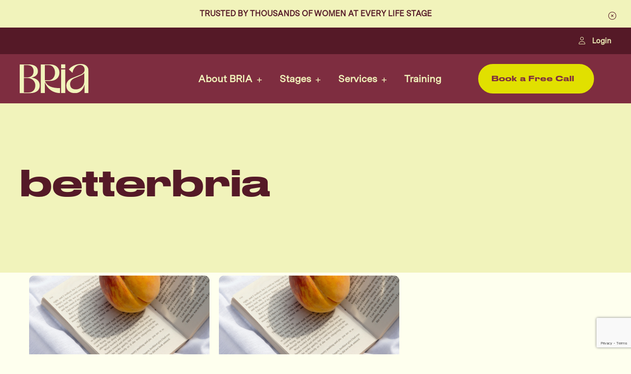

--- FILE ---
content_type: text/html; charset=utf-8
request_url: https://www.google.com/recaptcha/api2/anchor?ar=1&k=6LfSrVQrAAAAAGpHzxYdMtTij86BgAf0XyAF-fbY&co=aHR0cHM6Ly9iZXR0ZXJicmlhLmNvbTo0NDM.&hl=en&v=PoyoqOPhxBO7pBk68S4YbpHZ&size=invisible&anchor-ms=20000&execute-ms=30000&cb=3isulro1mws8
body_size: 48796
content:
<!DOCTYPE HTML><html dir="ltr" lang="en"><head><meta http-equiv="Content-Type" content="text/html; charset=UTF-8">
<meta http-equiv="X-UA-Compatible" content="IE=edge">
<title>reCAPTCHA</title>
<style type="text/css">
/* cyrillic-ext */
@font-face {
  font-family: 'Roboto';
  font-style: normal;
  font-weight: 400;
  font-stretch: 100%;
  src: url(//fonts.gstatic.com/s/roboto/v48/KFO7CnqEu92Fr1ME7kSn66aGLdTylUAMa3GUBHMdazTgWw.woff2) format('woff2');
  unicode-range: U+0460-052F, U+1C80-1C8A, U+20B4, U+2DE0-2DFF, U+A640-A69F, U+FE2E-FE2F;
}
/* cyrillic */
@font-face {
  font-family: 'Roboto';
  font-style: normal;
  font-weight: 400;
  font-stretch: 100%;
  src: url(//fonts.gstatic.com/s/roboto/v48/KFO7CnqEu92Fr1ME7kSn66aGLdTylUAMa3iUBHMdazTgWw.woff2) format('woff2');
  unicode-range: U+0301, U+0400-045F, U+0490-0491, U+04B0-04B1, U+2116;
}
/* greek-ext */
@font-face {
  font-family: 'Roboto';
  font-style: normal;
  font-weight: 400;
  font-stretch: 100%;
  src: url(//fonts.gstatic.com/s/roboto/v48/KFO7CnqEu92Fr1ME7kSn66aGLdTylUAMa3CUBHMdazTgWw.woff2) format('woff2');
  unicode-range: U+1F00-1FFF;
}
/* greek */
@font-face {
  font-family: 'Roboto';
  font-style: normal;
  font-weight: 400;
  font-stretch: 100%;
  src: url(//fonts.gstatic.com/s/roboto/v48/KFO7CnqEu92Fr1ME7kSn66aGLdTylUAMa3-UBHMdazTgWw.woff2) format('woff2');
  unicode-range: U+0370-0377, U+037A-037F, U+0384-038A, U+038C, U+038E-03A1, U+03A3-03FF;
}
/* math */
@font-face {
  font-family: 'Roboto';
  font-style: normal;
  font-weight: 400;
  font-stretch: 100%;
  src: url(//fonts.gstatic.com/s/roboto/v48/KFO7CnqEu92Fr1ME7kSn66aGLdTylUAMawCUBHMdazTgWw.woff2) format('woff2');
  unicode-range: U+0302-0303, U+0305, U+0307-0308, U+0310, U+0312, U+0315, U+031A, U+0326-0327, U+032C, U+032F-0330, U+0332-0333, U+0338, U+033A, U+0346, U+034D, U+0391-03A1, U+03A3-03A9, U+03B1-03C9, U+03D1, U+03D5-03D6, U+03F0-03F1, U+03F4-03F5, U+2016-2017, U+2034-2038, U+203C, U+2040, U+2043, U+2047, U+2050, U+2057, U+205F, U+2070-2071, U+2074-208E, U+2090-209C, U+20D0-20DC, U+20E1, U+20E5-20EF, U+2100-2112, U+2114-2115, U+2117-2121, U+2123-214F, U+2190, U+2192, U+2194-21AE, U+21B0-21E5, U+21F1-21F2, U+21F4-2211, U+2213-2214, U+2216-22FF, U+2308-230B, U+2310, U+2319, U+231C-2321, U+2336-237A, U+237C, U+2395, U+239B-23B7, U+23D0, U+23DC-23E1, U+2474-2475, U+25AF, U+25B3, U+25B7, U+25BD, U+25C1, U+25CA, U+25CC, U+25FB, U+266D-266F, U+27C0-27FF, U+2900-2AFF, U+2B0E-2B11, U+2B30-2B4C, U+2BFE, U+3030, U+FF5B, U+FF5D, U+1D400-1D7FF, U+1EE00-1EEFF;
}
/* symbols */
@font-face {
  font-family: 'Roboto';
  font-style: normal;
  font-weight: 400;
  font-stretch: 100%;
  src: url(//fonts.gstatic.com/s/roboto/v48/KFO7CnqEu92Fr1ME7kSn66aGLdTylUAMaxKUBHMdazTgWw.woff2) format('woff2');
  unicode-range: U+0001-000C, U+000E-001F, U+007F-009F, U+20DD-20E0, U+20E2-20E4, U+2150-218F, U+2190, U+2192, U+2194-2199, U+21AF, U+21E6-21F0, U+21F3, U+2218-2219, U+2299, U+22C4-22C6, U+2300-243F, U+2440-244A, U+2460-24FF, U+25A0-27BF, U+2800-28FF, U+2921-2922, U+2981, U+29BF, U+29EB, U+2B00-2BFF, U+4DC0-4DFF, U+FFF9-FFFB, U+10140-1018E, U+10190-1019C, U+101A0, U+101D0-101FD, U+102E0-102FB, U+10E60-10E7E, U+1D2C0-1D2D3, U+1D2E0-1D37F, U+1F000-1F0FF, U+1F100-1F1AD, U+1F1E6-1F1FF, U+1F30D-1F30F, U+1F315, U+1F31C, U+1F31E, U+1F320-1F32C, U+1F336, U+1F378, U+1F37D, U+1F382, U+1F393-1F39F, U+1F3A7-1F3A8, U+1F3AC-1F3AF, U+1F3C2, U+1F3C4-1F3C6, U+1F3CA-1F3CE, U+1F3D4-1F3E0, U+1F3ED, U+1F3F1-1F3F3, U+1F3F5-1F3F7, U+1F408, U+1F415, U+1F41F, U+1F426, U+1F43F, U+1F441-1F442, U+1F444, U+1F446-1F449, U+1F44C-1F44E, U+1F453, U+1F46A, U+1F47D, U+1F4A3, U+1F4B0, U+1F4B3, U+1F4B9, U+1F4BB, U+1F4BF, U+1F4C8-1F4CB, U+1F4D6, U+1F4DA, U+1F4DF, U+1F4E3-1F4E6, U+1F4EA-1F4ED, U+1F4F7, U+1F4F9-1F4FB, U+1F4FD-1F4FE, U+1F503, U+1F507-1F50B, U+1F50D, U+1F512-1F513, U+1F53E-1F54A, U+1F54F-1F5FA, U+1F610, U+1F650-1F67F, U+1F687, U+1F68D, U+1F691, U+1F694, U+1F698, U+1F6AD, U+1F6B2, U+1F6B9-1F6BA, U+1F6BC, U+1F6C6-1F6CF, U+1F6D3-1F6D7, U+1F6E0-1F6EA, U+1F6F0-1F6F3, U+1F6F7-1F6FC, U+1F700-1F7FF, U+1F800-1F80B, U+1F810-1F847, U+1F850-1F859, U+1F860-1F887, U+1F890-1F8AD, U+1F8B0-1F8BB, U+1F8C0-1F8C1, U+1F900-1F90B, U+1F93B, U+1F946, U+1F984, U+1F996, U+1F9E9, U+1FA00-1FA6F, U+1FA70-1FA7C, U+1FA80-1FA89, U+1FA8F-1FAC6, U+1FACE-1FADC, U+1FADF-1FAE9, U+1FAF0-1FAF8, U+1FB00-1FBFF;
}
/* vietnamese */
@font-face {
  font-family: 'Roboto';
  font-style: normal;
  font-weight: 400;
  font-stretch: 100%;
  src: url(//fonts.gstatic.com/s/roboto/v48/KFO7CnqEu92Fr1ME7kSn66aGLdTylUAMa3OUBHMdazTgWw.woff2) format('woff2');
  unicode-range: U+0102-0103, U+0110-0111, U+0128-0129, U+0168-0169, U+01A0-01A1, U+01AF-01B0, U+0300-0301, U+0303-0304, U+0308-0309, U+0323, U+0329, U+1EA0-1EF9, U+20AB;
}
/* latin-ext */
@font-face {
  font-family: 'Roboto';
  font-style: normal;
  font-weight: 400;
  font-stretch: 100%;
  src: url(//fonts.gstatic.com/s/roboto/v48/KFO7CnqEu92Fr1ME7kSn66aGLdTylUAMa3KUBHMdazTgWw.woff2) format('woff2');
  unicode-range: U+0100-02BA, U+02BD-02C5, U+02C7-02CC, U+02CE-02D7, U+02DD-02FF, U+0304, U+0308, U+0329, U+1D00-1DBF, U+1E00-1E9F, U+1EF2-1EFF, U+2020, U+20A0-20AB, U+20AD-20C0, U+2113, U+2C60-2C7F, U+A720-A7FF;
}
/* latin */
@font-face {
  font-family: 'Roboto';
  font-style: normal;
  font-weight: 400;
  font-stretch: 100%;
  src: url(//fonts.gstatic.com/s/roboto/v48/KFO7CnqEu92Fr1ME7kSn66aGLdTylUAMa3yUBHMdazQ.woff2) format('woff2');
  unicode-range: U+0000-00FF, U+0131, U+0152-0153, U+02BB-02BC, U+02C6, U+02DA, U+02DC, U+0304, U+0308, U+0329, U+2000-206F, U+20AC, U+2122, U+2191, U+2193, U+2212, U+2215, U+FEFF, U+FFFD;
}
/* cyrillic-ext */
@font-face {
  font-family: 'Roboto';
  font-style: normal;
  font-weight: 500;
  font-stretch: 100%;
  src: url(//fonts.gstatic.com/s/roboto/v48/KFO7CnqEu92Fr1ME7kSn66aGLdTylUAMa3GUBHMdazTgWw.woff2) format('woff2');
  unicode-range: U+0460-052F, U+1C80-1C8A, U+20B4, U+2DE0-2DFF, U+A640-A69F, U+FE2E-FE2F;
}
/* cyrillic */
@font-face {
  font-family: 'Roboto';
  font-style: normal;
  font-weight: 500;
  font-stretch: 100%;
  src: url(//fonts.gstatic.com/s/roboto/v48/KFO7CnqEu92Fr1ME7kSn66aGLdTylUAMa3iUBHMdazTgWw.woff2) format('woff2');
  unicode-range: U+0301, U+0400-045F, U+0490-0491, U+04B0-04B1, U+2116;
}
/* greek-ext */
@font-face {
  font-family: 'Roboto';
  font-style: normal;
  font-weight: 500;
  font-stretch: 100%;
  src: url(//fonts.gstatic.com/s/roboto/v48/KFO7CnqEu92Fr1ME7kSn66aGLdTylUAMa3CUBHMdazTgWw.woff2) format('woff2');
  unicode-range: U+1F00-1FFF;
}
/* greek */
@font-face {
  font-family: 'Roboto';
  font-style: normal;
  font-weight: 500;
  font-stretch: 100%;
  src: url(//fonts.gstatic.com/s/roboto/v48/KFO7CnqEu92Fr1ME7kSn66aGLdTylUAMa3-UBHMdazTgWw.woff2) format('woff2');
  unicode-range: U+0370-0377, U+037A-037F, U+0384-038A, U+038C, U+038E-03A1, U+03A3-03FF;
}
/* math */
@font-face {
  font-family: 'Roboto';
  font-style: normal;
  font-weight: 500;
  font-stretch: 100%;
  src: url(//fonts.gstatic.com/s/roboto/v48/KFO7CnqEu92Fr1ME7kSn66aGLdTylUAMawCUBHMdazTgWw.woff2) format('woff2');
  unicode-range: U+0302-0303, U+0305, U+0307-0308, U+0310, U+0312, U+0315, U+031A, U+0326-0327, U+032C, U+032F-0330, U+0332-0333, U+0338, U+033A, U+0346, U+034D, U+0391-03A1, U+03A3-03A9, U+03B1-03C9, U+03D1, U+03D5-03D6, U+03F0-03F1, U+03F4-03F5, U+2016-2017, U+2034-2038, U+203C, U+2040, U+2043, U+2047, U+2050, U+2057, U+205F, U+2070-2071, U+2074-208E, U+2090-209C, U+20D0-20DC, U+20E1, U+20E5-20EF, U+2100-2112, U+2114-2115, U+2117-2121, U+2123-214F, U+2190, U+2192, U+2194-21AE, U+21B0-21E5, U+21F1-21F2, U+21F4-2211, U+2213-2214, U+2216-22FF, U+2308-230B, U+2310, U+2319, U+231C-2321, U+2336-237A, U+237C, U+2395, U+239B-23B7, U+23D0, U+23DC-23E1, U+2474-2475, U+25AF, U+25B3, U+25B7, U+25BD, U+25C1, U+25CA, U+25CC, U+25FB, U+266D-266F, U+27C0-27FF, U+2900-2AFF, U+2B0E-2B11, U+2B30-2B4C, U+2BFE, U+3030, U+FF5B, U+FF5D, U+1D400-1D7FF, U+1EE00-1EEFF;
}
/* symbols */
@font-face {
  font-family: 'Roboto';
  font-style: normal;
  font-weight: 500;
  font-stretch: 100%;
  src: url(//fonts.gstatic.com/s/roboto/v48/KFO7CnqEu92Fr1ME7kSn66aGLdTylUAMaxKUBHMdazTgWw.woff2) format('woff2');
  unicode-range: U+0001-000C, U+000E-001F, U+007F-009F, U+20DD-20E0, U+20E2-20E4, U+2150-218F, U+2190, U+2192, U+2194-2199, U+21AF, U+21E6-21F0, U+21F3, U+2218-2219, U+2299, U+22C4-22C6, U+2300-243F, U+2440-244A, U+2460-24FF, U+25A0-27BF, U+2800-28FF, U+2921-2922, U+2981, U+29BF, U+29EB, U+2B00-2BFF, U+4DC0-4DFF, U+FFF9-FFFB, U+10140-1018E, U+10190-1019C, U+101A0, U+101D0-101FD, U+102E0-102FB, U+10E60-10E7E, U+1D2C0-1D2D3, U+1D2E0-1D37F, U+1F000-1F0FF, U+1F100-1F1AD, U+1F1E6-1F1FF, U+1F30D-1F30F, U+1F315, U+1F31C, U+1F31E, U+1F320-1F32C, U+1F336, U+1F378, U+1F37D, U+1F382, U+1F393-1F39F, U+1F3A7-1F3A8, U+1F3AC-1F3AF, U+1F3C2, U+1F3C4-1F3C6, U+1F3CA-1F3CE, U+1F3D4-1F3E0, U+1F3ED, U+1F3F1-1F3F3, U+1F3F5-1F3F7, U+1F408, U+1F415, U+1F41F, U+1F426, U+1F43F, U+1F441-1F442, U+1F444, U+1F446-1F449, U+1F44C-1F44E, U+1F453, U+1F46A, U+1F47D, U+1F4A3, U+1F4B0, U+1F4B3, U+1F4B9, U+1F4BB, U+1F4BF, U+1F4C8-1F4CB, U+1F4D6, U+1F4DA, U+1F4DF, U+1F4E3-1F4E6, U+1F4EA-1F4ED, U+1F4F7, U+1F4F9-1F4FB, U+1F4FD-1F4FE, U+1F503, U+1F507-1F50B, U+1F50D, U+1F512-1F513, U+1F53E-1F54A, U+1F54F-1F5FA, U+1F610, U+1F650-1F67F, U+1F687, U+1F68D, U+1F691, U+1F694, U+1F698, U+1F6AD, U+1F6B2, U+1F6B9-1F6BA, U+1F6BC, U+1F6C6-1F6CF, U+1F6D3-1F6D7, U+1F6E0-1F6EA, U+1F6F0-1F6F3, U+1F6F7-1F6FC, U+1F700-1F7FF, U+1F800-1F80B, U+1F810-1F847, U+1F850-1F859, U+1F860-1F887, U+1F890-1F8AD, U+1F8B0-1F8BB, U+1F8C0-1F8C1, U+1F900-1F90B, U+1F93B, U+1F946, U+1F984, U+1F996, U+1F9E9, U+1FA00-1FA6F, U+1FA70-1FA7C, U+1FA80-1FA89, U+1FA8F-1FAC6, U+1FACE-1FADC, U+1FADF-1FAE9, U+1FAF0-1FAF8, U+1FB00-1FBFF;
}
/* vietnamese */
@font-face {
  font-family: 'Roboto';
  font-style: normal;
  font-weight: 500;
  font-stretch: 100%;
  src: url(//fonts.gstatic.com/s/roboto/v48/KFO7CnqEu92Fr1ME7kSn66aGLdTylUAMa3OUBHMdazTgWw.woff2) format('woff2');
  unicode-range: U+0102-0103, U+0110-0111, U+0128-0129, U+0168-0169, U+01A0-01A1, U+01AF-01B0, U+0300-0301, U+0303-0304, U+0308-0309, U+0323, U+0329, U+1EA0-1EF9, U+20AB;
}
/* latin-ext */
@font-face {
  font-family: 'Roboto';
  font-style: normal;
  font-weight: 500;
  font-stretch: 100%;
  src: url(//fonts.gstatic.com/s/roboto/v48/KFO7CnqEu92Fr1ME7kSn66aGLdTylUAMa3KUBHMdazTgWw.woff2) format('woff2');
  unicode-range: U+0100-02BA, U+02BD-02C5, U+02C7-02CC, U+02CE-02D7, U+02DD-02FF, U+0304, U+0308, U+0329, U+1D00-1DBF, U+1E00-1E9F, U+1EF2-1EFF, U+2020, U+20A0-20AB, U+20AD-20C0, U+2113, U+2C60-2C7F, U+A720-A7FF;
}
/* latin */
@font-face {
  font-family: 'Roboto';
  font-style: normal;
  font-weight: 500;
  font-stretch: 100%;
  src: url(//fonts.gstatic.com/s/roboto/v48/KFO7CnqEu92Fr1ME7kSn66aGLdTylUAMa3yUBHMdazQ.woff2) format('woff2');
  unicode-range: U+0000-00FF, U+0131, U+0152-0153, U+02BB-02BC, U+02C6, U+02DA, U+02DC, U+0304, U+0308, U+0329, U+2000-206F, U+20AC, U+2122, U+2191, U+2193, U+2212, U+2215, U+FEFF, U+FFFD;
}
/* cyrillic-ext */
@font-face {
  font-family: 'Roboto';
  font-style: normal;
  font-weight: 900;
  font-stretch: 100%;
  src: url(//fonts.gstatic.com/s/roboto/v48/KFO7CnqEu92Fr1ME7kSn66aGLdTylUAMa3GUBHMdazTgWw.woff2) format('woff2');
  unicode-range: U+0460-052F, U+1C80-1C8A, U+20B4, U+2DE0-2DFF, U+A640-A69F, U+FE2E-FE2F;
}
/* cyrillic */
@font-face {
  font-family: 'Roboto';
  font-style: normal;
  font-weight: 900;
  font-stretch: 100%;
  src: url(//fonts.gstatic.com/s/roboto/v48/KFO7CnqEu92Fr1ME7kSn66aGLdTylUAMa3iUBHMdazTgWw.woff2) format('woff2');
  unicode-range: U+0301, U+0400-045F, U+0490-0491, U+04B0-04B1, U+2116;
}
/* greek-ext */
@font-face {
  font-family: 'Roboto';
  font-style: normal;
  font-weight: 900;
  font-stretch: 100%;
  src: url(//fonts.gstatic.com/s/roboto/v48/KFO7CnqEu92Fr1ME7kSn66aGLdTylUAMa3CUBHMdazTgWw.woff2) format('woff2');
  unicode-range: U+1F00-1FFF;
}
/* greek */
@font-face {
  font-family: 'Roboto';
  font-style: normal;
  font-weight: 900;
  font-stretch: 100%;
  src: url(//fonts.gstatic.com/s/roboto/v48/KFO7CnqEu92Fr1ME7kSn66aGLdTylUAMa3-UBHMdazTgWw.woff2) format('woff2');
  unicode-range: U+0370-0377, U+037A-037F, U+0384-038A, U+038C, U+038E-03A1, U+03A3-03FF;
}
/* math */
@font-face {
  font-family: 'Roboto';
  font-style: normal;
  font-weight: 900;
  font-stretch: 100%;
  src: url(//fonts.gstatic.com/s/roboto/v48/KFO7CnqEu92Fr1ME7kSn66aGLdTylUAMawCUBHMdazTgWw.woff2) format('woff2');
  unicode-range: U+0302-0303, U+0305, U+0307-0308, U+0310, U+0312, U+0315, U+031A, U+0326-0327, U+032C, U+032F-0330, U+0332-0333, U+0338, U+033A, U+0346, U+034D, U+0391-03A1, U+03A3-03A9, U+03B1-03C9, U+03D1, U+03D5-03D6, U+03F0-03F1, U+03F4-03F5, U+2016-2017, U+2034-2038, U+203C, U+2040, U+2043, U+2047, U+2050, U+2057, U+205F, U+2070-2071, U+2074-208E, U+2090-209C, U+20D0-20DC, U+20E1, U+20E5-20EF, U+2100-2112, U+2114-2115, U+2117-2121, U+2123-214F, U+2190, U+2192, U+2194-21AE, U+21B0-21E5, U+21F1-21F2, U+21F4-2211, U+2213-2214, U+2216-22FF, U+2308-230B, U+2310, U+2319, U+231C-2321, U+2336-237A, U+237C, U+2395, U+239B-23B7, U+23D0, U+23DC-23E1, U+2474-2475, U+25AF, U+25B3, U+25B7, U+25BD, U+25C1, U+25CA, U+25CC, U+25FB, U+266D-266F, U+27C0-27FF, U+2900-2AFF, U+2B0E-2B11, U+2B30-2B4C, U+2BFE, U+3030, U+FF5B, U+FF5D, U+1D400-1D7FF, U+1EE00-1EEFF;
}
/* symbols */
@font-face {
  font-family: 'Roboto';
  font-style: normal;
  font-weight: 900;
  font-stretch: 100%;
  src: url(//fonts.gstatic.com/s/roboto/v48/KFO7CnqEu92Fr1ME7kSn66aGLdTylUAMaxKUBHMdazTgWw.woff2) format('woff2');
  unicode-range: U+0001-000C, U+000E-001F, U+007F-009F, U+20DD-20E0, U+20E2-20E4, U+2150-218F, U+2190, U+2192, U+2194-2199, U+21AF, U+21E6-21F0, U+21F3, U+2218-2219, U+2299, U+22C4-22C6, U+2300-243F, U+2440-244A, U+2460-24FF, U+25A0-27BF, U+2800-28FF, U+2921-2922, U+2981, U+29BF, U+29EB, U+2B00-2BFF, U+4DC0-4DFF, U+FFF9-FFFB, U+10140-1018E, U+10190-1019C, U+101A0, U+101D0-101FD, U+102E0-102FB, U+10E60-10E7E, U+1D2C0-1D2D3, U+1D2E0-1D37F, U+1F000-1F0FF, U+1F100-1F1AD, U+1F1E6-1F1FF, U+1F30D-1F30F, U+1F315, U+1F31C, U+1F31E, U+1F320-1F32C, U+1F336, U+1F378, U+1F37D, U+1F382, U+1F393-1F39F, U+1F3A7-1F3A8, U+1F3AC-1F3AF, U+1F3C2, U+1F3C4-1F3C6, U+1F3CA-1F3CE, U+1F3D4-1F3E0, U+1F3ED, U+1F3F1-1F3F3, U+1F3F5-1F3F7, U+1F408, U+1F415, U+1F41F, U+1F426, U+1F43F, U+1F441-1F442, U+1F444, U+1F446-1F449, U+1F44C-1F44E, U+1F453, U+1F46A, U+1F47D, U+1F4A3, U+1F4B0, U+1F4B3, U+1F4B9, U+1F4BB, U+1F4BF, U+1F4C8-1F4CB, U+1F4D6, U+1F4DA, U+1F4DF, U+1F4E3-1F4E6, U+1F4EA-1F4ED, U+1F4F7, U+1F4F9-1F4FB, U+1F4FD-1F4FE, U+1F503, U+1F507-1F50B, U+1F50D, U+1F512-1F513, U+1F53E-1F54A, U+1F54F-1F5FA, U+1F610, U+1F650-1F67F, U+1F687, U+1F68D, U+1F691, U+1F694, U+1F698, U+1F6AD, U+1F6B2, U+1F6B9-1F6BA, U+1F6BC, U+1F6C6-1F6CF, U+1F6D3-1F6D7, U+1F6E0-1F6EA, U+1F6F0-1F6F3, U+1F6F7-1F6FC, U+1F700-1F7FF, U+1F800-1F80B, U+1F810-1F847, U+1F850-1F859, U+1F860-1F887, U+1F890-1F8AD, U+1F8B0-1F8BB, U+1F8C0-1F8C1, U+1F900-1F90B, U+1F93B, U+1F946, U+1F984, U+1F996, U+1F9E9, U+1FA00-1FA6F, U+1FA70-1FA7C, U+1FA80-1FA89, U+1FA8F-1FAC6, U+1FACE-1FADC, U+1FADF-1FAE9, U+1FAF0-1FAF8, U+1FB00-1FBFF;
}
/* vietnamese */
@font-face {
  font-family: 'Roboto';
  font-style: normal;
  font-weight: 900;
  font-stretch: 100%;
  src: url(//fonts.gstatic.com/s/roboto/v48/KFO7CnqEu92Fr1ME7kSn66aGLdTylUAMa3OUBHMdazTgWw.woff2) format('woff2');
  unicode-range: U+0102-0103, U+0110-0111, U+0128-0129, U+0168-0169, U+01A0-01A1, U+01AF-01B0, U+0300-0301, U+0303-0304, U+0308-0309, U+0323, U+0329, U+1EA0-1EF9, U+20AB;
}
/* latin-ext */
@font-face {
  font-family: 'Roboto';
  font-style: normal;
  font-weight: 900;
  font-stretch: 100%;
  src: url(//fonts.gstatic.com/s/roboto/v48/KFO7CnqEu92Fr1ME7kSn66aGLdTylUAMa3KUBHMdazTgWw.woff2) format('woff2');
  unicode-range: U+0100-02BA, U+02BD-02C5, U+02C7-02CC, U+02CE-02D7, U+02DD-02FF, U+0304, U+0308, U+0329, U+1D00-1DBF, U+1E00-1E9F, U+1EF2-1EFF, U+2020, U+20A0-20AB, U+20AD-20C0, U+2113, U+2C60-2C7F, U+A720-A7FF;
}
/* latin */
@font-face {
  font-family: 'Roboto';
  font-style: normal;
  font-weight: 900;
  font-stretch: 100%;
  src: url(//fonts.gstatic.com/s/roboto/v48/KFO7CnqEu92Fr1ME7kSn66aGLdTylUAMa3yUBHMdazQ.woff2) format('woff2');
  unicode-range: U+0000-00FF, U+0131, U+0152-0153, U+02BB-02BC, U+02C6, U+02DA, U+02DC, U+0304, U+0308, U+0329, U+2000-206F, U+20AC, U+2122, U+2191, U+2193, U+2212, U+2215, U+FEFF, U+FFFD;
}

</style>
<link rel="stylesheet" type="text/css" href="https://www.gstatic.com/recaptcha/releases/PoyoqOPhxBO7pBk68S4YbpHZ/styles__ltr.css">
<script nonce="UR9Lx6iegWhJadRBQ-RLQw" type="text/javascript">window['__recaptcha_api'] = 'https://www.google.com/recaptcha/api2/';</script>
<script type="text/javascript" src="https://www.gstatic.com/recaptcha/releases/PoyoqOPhxBO7pBk68S4YbpHZ/recaptcha__en.js" nonce="UR9Lx6iegWhJadRBQ-RLQw">
      
    </script></head>
<body><div id="rc-anchor-alert" class="rc-anchor-alert"></div>
<input type="hidden" id="recaptcha-token" value="[base64]">
<script type="text/javascript" nonce="UR9Lx6iegWhJadRBQ-RLQw">
      recaptcha.anchor.Main.init("[\x22ainput\x22,[\x22bgdata\x22,\x22\x22,\[base64]/[base64]/[base64]/[base64]/[base64]/UltsKytdPUU6KEU8MjA0OD9SW2wrK109RT4+NnwxOTI6KChFJjY0NTEyKT09NTUyOTYmJk0rMTxjLmxlbmd0aCYmKGMuY2hhckNvZGVBdChNKzEpJjY0NTEyKT09NTYzMjA/[base64]/[base64]/[base64]/[base64]/[base64]/[base64]/[base64]\x22,\[base64]\\u003d\x22,\x22wrFgw5VJw6YOw4o8KTvCihnDpVEGw5TCiiBCC8O7wrsgwp5sGMKbw6zCnsOYPsK9wo7DuA3CmgDCjDbDlsKYASUuwpxbWXI5wq7DonoVCBvCk8KiEcKXNWzDhsOER8OJeMKmQ2fDrCXCrMOyXUsmQ8OAc8KRwrzDi3/Ds1oNwqrDhMO6fcOhw53CvUnDicODw5bDrsKALsOBwrvDoRRzw4ByI8Knw4nDmXdPSW3DiCZdw6/CjsKbbMO1w5zDu8K6CMK0w4phTMOhSsK6IcK7J1YgwplawrF+woRfwqPDhmRAwoxRQUfChEwzwo/DsMOUGTgff3F6WSLDhMOPwqPDoj5Tw5MgHydJAnB3wrM9W1cSIU0zGk/ChBVDw6nDpwvCjcKrw53Cqnx7Lno4wpDDiEHCnsOrw6Zlw5Zdw7XDs8KgwoMvcjjCh8K3wocPwoRnwpfCmcKGw4rDukVXexxKw6xVJEohVAvDj8KuwrtSYXdGR3M/wq3CrU7Dt2zDkgrCuC/DlMKnXjo2w7HDug1+w6/Ci8OIAw/Dm8OHRsKxwpJnTsKyw7RFBx7DsH7Dt0bDlEp+wolhw7ceX8Kxw6krwoBBIiVYw7XCpgzDgkU/w4BnZDnCqsK7ciIhwqMyW8OrTMO+wo3Di8KTZ01AwosBwq0uI8OZw4I4JsKhw4tdUMKRwp17d8OWwowuP8KyB8OqFMK5G8OgXcOyMR/CqsKsw694woXDpDPCgUnChsKswqgHZVkRLUfCk8OowrrDiAzCuMKDfMKQOwEcSsKIwrdAEMOywrkYTMOEwrFfW8OQHsOqw4YsM8KJCcOSwr3CmX5Mw6wYX0DDg1PCm8KOwqHDkmY/KCjDscOqwoA9w4XCr8O9w6jDq1nCmAs9Kkc8D8OkwqRraMOkw53ClsKIbMKbDcKowqcjwp/DgX7CkcK3eFIVGAbDvsKtF8OIwo/DrcKSZATCpwXDsX5Ww7LChsOUw4wXwrPCqETDq3LDvjVZR3YME8Kea8OPVsOnw4I0wrEJDSDDrGcIw5dvB3zDsMO9wpR5RsK3wocmWVtGwqJFw4Y6b8OWfRjDpEUsfMOzBBAZU8Kgwqgcw6LDgsOCWxXDoRzDkS/Cr8O5MwnCvsOuw6vDs3/CnsOjwqPDsQtYw47ChsOmMSFIwqI8w58BHR/DjWZLMcO4woJ8wp/DgwV1woNRU8ORQMKXwrjCkcKRwobCqWsswopBwrvCgMOIwrbDrW7DucOcCMKlwpLCmzJCGk0iHjDCs8K1wolUw7pEwqEbGMKdLMKQwpjDuAXCmCwRw7xoBX/DqcKCwoFceHhdPcKFwrcGZ8OXdmV9w7A8wpNhCxnCrsORw4/ClcO0KQxjw4TDkcKOwqzDoRLDnErDm2/CscOxw6REw6wHw5XDoRjCvggdwr8LaDDDmMKTPQDDsMKWGAPCv8OoUMKAWS3DoMKww7HCiEcnI8OHw7LCvw8Uw7NFwqjDtjUlw4oWSD14TMOdwo1Tw7sAw6k7MFlPw68NwrBcRF8IM8Okw5vDmn5Ow7tFDj06V1jDncKFw6xSSMOzC8OvBMO3HcKQwpfClDoJw5/Ct8KEN8K1w4RlJsO7fT5UImNGwpRawrxHYcOJbWDDjSkjEcOPwq3DvcKcw6QOLz3Ch8OXS2YUAsKOwoHCmsOyw6nDgcOAwqTDkcO8w4LCsUxzX8Kcwr8OUXIhw5nDiC3DjcO/wo/[base64]/DssOTw6I5w7nCusO6wonCgCNKwp5OG0zDlcKZw6bCucK0ZAoDNy46w69jVsK7wrt0F8KCwp/Dh8OEwpDDvsO2w6NHw7jDksOvw6dUwqhDwqvDkkoTYcKXVXk7wo3DiMOwwpxhwpVzw4rDqyIQb8KjCsO0EkEuFWp3JlEsXRfDsCDDvgrCp8KFwrk2wrrDu8O/XEk8fSNGwoR8PcKnwo/DssOiwqRdJMKPw6wIXMKXwp9EKMKgJEDCusO2L3rCpcKoFlEASsOcw7Y7KSJXCyHCtMO2WhMvEi/DgldpwoHDtjt7wqrDmBfDnSsDw53CtsO2awPCgsOkccKPw7FxZcOrwr52w5IewrjChcOewpINZgTDl8OTC3sTw5PCsw40GsOMDFrCm0EgQUfDucKHNXfCqsOFwp4Pwq7Cu8OcLcOiYTjCgMOPOVdFOEYUcsOKIWY0w5F+J8Ozw7/CjWVHJ3TCriHCikkTScKpw7pUVVtKZAPDk8Oqwq4Ye8OxXMOiU0dSw4h8wqPDhTvCocKUw7/DgsKXw4DDtTkcwrPCr2g1wobCscKuQcKEwozDp8KyY0DDi8KuSMKrAMKHw5djCcOraWbDgcK3FjHDkcOmw7LDq8OIKcO7w43DlQ/CssO9esKbw6YFIyvDs8OeFsOIwoxDwqFMw4cVPsKYf2FSwpRcw5YqO8KUw7vDpWkvV8O2aQhJwrXDvsOswqEzw54/[base64]/I1LDo8K1WxcGa8OcX0Vmw4DChzgqw7ZjDnPDvcKJwoTDlsOrw53Dk8OeWcOsw4nCm8KyQsO9w67DhcK4wpfDlwAIBcOOwqbDr8Orw6wGKRYsQsOow5nDtTR/w45/w5bDi2dSwovDpkjClMKPw7jDl8OswrzCmcKvbMOlG8KFZsOdw6ZZwp9Gw7xUw5jCs8Olw6UFV8KREkfCkyrCthvDnMKgwrXCjF/[base64]/[base64]/[base64]/[base64]/Cp8O7CkEawpVkw6nDp8O1wrkBLMKYV8KGw6QZwrd5W8Kjw67CkcOow5Z1eMO0YQvCuynDhsKud0/[base64]/[base64]/wq0bwo3CpyDCv01hwq4eKMORQ8OZwq1kZcOnOnwywq7CgcK1VsO/wqLDp2AHBsKJw6jCjMKqUC7CpcOzU8OZw7vDqMKoe8OCD8Oaw5nCjSwfwpEFwpXCvzwbWMKpFBtuw5nDqSvCicKWJsKIYcOrwozCm8ORSsO0wr3DqMOzw5VVIkwFwpvDjsK0w6RRTcOZbsKiw4lZYMKVwqRaw7zCv8OPc8OPw7/DtcKxCTrDqgXDv8OKw4TCs8KyTXdxN8KSdsK4wrQ4wqhuCwcYFzp+wpTCuVXDv8KFfg3DlXPCkVIubFvDowg1OcKAfsO9PXzDs3PDssK/w6FVwowWPDbCk8Kfw6hELlTCqFHDtllfGMOuw5vCnz5dw6TCm8OsNlkRw6fCr8OiVX/CiUAuw616W8KCK8Kdw6bCnH/DrcKtwrjCh8K0wrI2UsOxwpPDpjluw6/DtcO1RA3CjBAwPiLCq1/DrcOZw5hrNj7Dk27Ds8OzwoExwpvDtF7Clz0fwrfCrzvCvcOuL1kAOjbCmCXDt8O9wrrDqcKRbHTCt1XDpcOmV8OOw63CnhBgw6Q/[base64]/J1DCscOSwoJ6PsOXNB1dw7zCg8OIb8OewoHCqV/DpRh0biF4W1jDlsOcwrnCrlxDUsOPGcKNw6jDgsKOcMOGw6oSfcKSwrc9w55DwpXCvcO/AcKkwpTDj8OuGcOEw5XDtMOWw7LDnHbDmANPw5hMDcKhwpXCjcKMbMKcw77DpMO9PAc+w7vDqcOlB8KzIcOTwpklcsOKO8K7w7xGVsK4VDdcwprDlMOOBCppBsKswo/CpRh7fwnCr8O2N8OMZnEsV07DqMK0Qxt8Y2c9VcOgblHDvMK/WcKDGcKAwqbCjsOlKAzCsHQxw4LDgsO/w67ChsOBZQ/Cs3zCgMOGwoA1awPCssOcw5/Cr8K1BMKEw7chNEbCsSFuAQ3CmsONEBjCvAbDkhh/wrRJRzXClGgww4TDmCIAwo7Dh8Ofw7TChA7DnsKlw4Vmwr7DjcOdw6oVw4oIwrrDhQvCh8OrFGc5CcKCPjc7I8KJw4DCsMO9wo7CgMK0w7/DmcO8TWHCpMODwoXDucKtJk0Uw7BAGjBONcO5OsKdScKDwrMMw6VEGBEsw4rDi0hxwq4Gw7PCuhwkw4jCh8O7woHDu3xhQ39eYnjDiMOXIhhAwp1ScsKUw4BPScKQcMOAw5LDvmXDm8ORw7/Dullow5nDvAfCj8OmQcKGwoLDkA5Ww4RiQMOrw6FID2nCnlYDQ8ODworCssO4w4zCqUZewpAgKQnDqhTDsEjCgMOMMh0swqPDicOcwrvCu8KAwq/Cr8K2GEnCvcOQw4fDkl9WwojCl0DCjMOnUcODw6HCvMKUXmzDqk/[base64]/DuD0Ow6d2w75OwqTCv0o6DFZFw51Dw6LCicODb0QETcO2w6UQGXJFwoFXw54SJwwjwpjCilrDqkQ+c8KMZzXCscO1OHJQLwPDi8O4wqbCnywmScO4w5jCjz4AC2HDjTDDp0kZwrpvN8K/w5fCgsKVBykLw43CrXjCox18wpc6w53CqVVOYxkXwqfCnsK0CsKdAiXCr1vDkMKgwr7DpWBGFsKIam/Drl7CtsO0woNNSCjDrcOHYxwAAjLDhMOewq5Cw6DDr8OTw4rCncO/[base64]/ChcKdOBPCrE/CosKnw6nCiF3ClkgiX8KtNy7Di1/CtMOIw50XbcKcdQgYWMK5w4/CiDHDpcKyWMODw43Dq8Oaw5g/[base64]/w40Kwp/CkMKTWxp+csKQwpnDtsKdwqbDmhAgAMKaCsKGABIxS1XCp1Uaw4PDuMOVwr/DhsKyw67DhsOwwp0LwpDDijYtwqM/Bz4Ud8Kpw4jDshrCqj7DtCF/w6bCoMOBL33DvQY+Kg3Ck3LCuUoZwrZvw4LDhcORw4LDrlXDhcKBw7HDqcO6w7JkDMOXDsOWETdwGXAmTMKmwo9Uw4Zjwpguw780w4lFwqMxw5XDssOsAzNmwqFrRSjDjsKfMcKgw5zCncKSH8OtMg3Doi/DkcOnZR7Dg8KjwrXDqMK1QcOpd8O3J8KTawbDrcK6RQ5xwoNoK8Osw4gyworDvcKpaRNHwoghWcKDSsKeEzLDh0XCv8KnLcKcDcOTTMK8FUxpw6oxwqd7w6JeIsOUw7bCqEXDnsO4w7XCqsKRw7LCv8Kpw63CvcOew7DDgRJuDH5JacKowq0VYCrCvj/DuzfCksK/E8KhwrkvZMKJIsK5TsKKUGU1LcOaLnlOHSLDhw3DpDRFPcOBw5nCq8OSw4Y3AmrDr10lwqbCgB3CgkVYwq7DgMKdNzvDn2/CqcO8LHbDm3LCscOcFcOgQsKYw7/DjcKywrMLw5vCh8OSWiTCmiLCpWvClmtNw4TDgWotbC8PB8OFOsKHw73DmcKsJMOswqkrO8OywpDDvsKGw7DDn8KwwrzCnhTCqi/Cm05MFVTDpxXClFDCo8O6NMK1RkllBU7Cn8OKHUvDqMO8w5HDmsO7DRAewpXDpQzDpcKIw4pHw7tpVMOOPMKrdsK7ECnDkm/Cl8OYHEJNw4d0wo10wr7DuHcaem8fGsO1wqthYC/[base64]/K3towr/DtwLDpAA4DwVcZcK0wosDMMOMw4vDhRkqDcOJw7HCj8KPaMONJcOywoRIS8OOBlIaDMOsw6fCqcKWwqg1w7UrHHbChXzCvMK+w6DCssKiHh8hIkEFMhbDmknCh2zDlBJgw5fCrUXCsnXClsKYw780wqAsCW14OMKJw5PDijAOwozDvzVBwrbCpkYHw5pVw4R/w6oYwoHCncOCZMOOwoxCI15kw47DpVbCmsOrfmdAwo/Cnxs4GcOdGQM6FjZkLcObwp7DhsKKccKgwpDDmVvDpwbCoQ4DwoDCvwTDrRjDvcOeUnMJwpLDpzbDuSHCtMKsaGJsfsOow6oIF0jDt8Oqw7TDmMKcccOSw4MtaDljVCDCkH/CmsO0EcOMaXLCszFfdsOcw49vw6BDw7nCtsOhwq3DncOBH8ObPQ/DpcOmw4rClmdEw6hrF8KEwqV0XsOlbEvDrE/DoSBDE8KlbHbDj8KYwo/CimrDkSXCu8Kva3Ntw4zCm2bCo3DCsxhcL8KJW8OKeB3Dv8KCwqrCucKUIBLDgnAwJ8KWJsOpw5Ehw5fCu8OgGsKFw4bCqxvCojnCnFEPc8KQDA4Jw5vCgRt+bsOkwqTCrVvDtj4wwpJ0wr8fKkHCpGzDgEzDrCvDtl/[base64]/DssONwrwTwrrCsHnCqGtdwp0ow5QEw7LDti0HXMKzw4vDpMOLZ1cUWcKCw7R9w5jCgVASwoHDssOSwpPCocKzwrzChcK0M8KmwqVlwqEgwqFYw6jCoC4nw5fCogPDuHfDvxtfZMOfwpFbwocmJ8O5wqbDh8KzairClAEpKwLCtMOdK8KcwoPDsT7Ckn8JQcK/wqg/wq9WayJ9w7nCm8OMOsO8D8Otwrh1w6rDvmnDrsO9LQzDkl/CosOAw58yDn7Dh1Nbwq8Pw64pO0LDscK2w59vMCvDgMKiSzDDpUMKw6PCoTLCs0jCuhQ/woLDqhTDvT5yDWU3w4/CkyDCg8KIdwpbY8OKBmvCrMOvw7HDjS3CgMKoVl9Qw6kXwppUUC7Cty/DkcODw70lw6zCqjDDnh1Zw6PDnQdhB2ciw5t1wpXDqsOYw4wLw4ReT8O8aGM6MA9CSkfCr8KJw5wpwoo3w57DncOrOsKidsKTHEvDunTDgMOJSi8cEUl+w7RaG0vDiMKiZMKtwrHDjUzCiMK9wrXDpMKhwrHDsw/CqcKqTlLDpcKeworDpcOjw63Dq8KqZVTDmyrCl8OMw6XDjsOEWcKBw5/[base64]/[base64]/XcKTfMK/w7HCjSTCqsK3w6h2e8O3EWooDsKxwrrCicK+w67DgFtow744wqDCq3tdPiJawpTCrDLDmwwIYmBZBxNjwqXDthh/UjxIaMK3w74Hw6zClsOSWMOAwrhMJsKpTcK+UGgtw5/DgxPCqcO8w4PCpSrCvWvCsG1JOThwVlFpCsKAwppSw4wEMXxUwqfCuB9Gw7/CpU1twpIjeEjCl2Ygw57Cr8KOwqpCDV/CvHnDscKpFsKswq3DiVslGMKSwr/DtsOvA1I+wp/ChMOJVMOjwp/Dlz3DhUg7VMK9wrDDmsO1csK6wp9Vw4cwNHfCtMKAJxx+BkLCjUbDtsKkw47CocONw5fCqMOiSMOBwrHDnjjDmBfDoTcfw7fDp8KNfMOjBMKLE1omwrY2wrF4UzzDgkhHw4bCjC/[base64]/PcOmw7rCrMKKMgBGw4/ChsKrwqQSacOOwr/Cih/CrMOAw740w6LDmMKWwqHCkcK7w5TDuMKbw5ZSw7TDn8OLbHsebcOlwr/DjsOrwopXJCYbwp1UelnChwLDrMO5w6zCjcKQCMKuQFfCh24hw5A2wrZjwovCkBjDu8O/YTjDmnvDucKYwp/[base64]/Cs09pbsOcUcKJwobCn8KjwqzCq8OOblHDg8KiV3fDqDRHZGxdwpR0woQyw6bChMK8wqDCtMKOwpBcWzPDqXcPw4TCgMKGXWVDw7xdw4F9w7nCscKGw7fDq8ONYy1SwrkywqJyfALCvcK6w40qwrtDwpxgaizCv8KfBhIMWBzCjcKfHcOGwq/ClMOabcKbw4MmOcKCwp8SwqXCqcOoVmRkwrgUw4dewpUaw7zDnsK0X8K4wpJSQhLCpkNew5MJVRYBwq0Bw5DDhsOCw6nDpMKww6xQwp53Ql/Dg8ORwrrDunzDh8O7YMKuwrjCncKPWMK/[base64]/DuRxmwrwCw5DCu8OVTcOGIcKlwp4qw4bDtcKNPMKYCcKMEMO7b2B+woXChMKxNkHClV/DvsKbf3keMhY0GCbCoMOfY8KYw4JVDcKcw61GGyPDpijCtFbCo3nCtMOKcD/DusOZQMK7w4kcacKWMx3CmsKCGRsZZ8O6GQtuw5BjU8KzfzfDvsOkwq3Cvj9PWMKNfyUmwqw7w7PCiMOgJsKNcsOxwrd5wrzDjsKRw6XDmHM9IcOwwrhuw6LDs3kIw6vDjHjCksKlwpocwrvDiw/DvRVdw5t4YMKRw6/[base64]/DvG9tw4XDsMKFd8K+fEldRz/Dg2UJJ8KIwpjDpWgcM146dQfCl0TDmjUjwo1FHnXCvCbDpU5HFMK9w77Ck03DhsOCXVpxw70jVztZw7rDu8Omw6A/wrMDw6dnwo7DiQ4PVG7Cjw8DR8KJP8KfwpLDojHCuxfCo2APFMKxwoVVOCLCiMO4wrrChwDCu8O7w6XDsBpYLiXDtBzDucOtwp8uw4vDq1Nqwq7DuGE4w5vCgWgBL8KGb8KgO8K+wrB+w6vDosO/[base64]/DtiLDkhArO8Okw6N4w447w5EyZMO0VA/DgcOxw7hNQMK3RsOTK1nDl8OeMgIKw71nw6XCu8KRWSrDicOIR8OYacKkYMOEX8KxKcOkwpjCmRB7w498d8OUKcK/w7kAw65cYcO7X8KgfsKvNcKAw7kCKGrCtmjDr8OIwo/DkcOGfMKPw4DDrcK1w553d8K7McO4w7YhwqBqw6FTwqhiwqPDqcOxw4PDuRt7WcKdDsKNw7pkwqfCiMK/w5gbdS91wrLDoltJHVnCiUsmTcKAw6E/w4jCgQd1wqXDpHHDl8OLwrbDnMOEw5DCoMKZwqFme8KVCg/CqMOwG8KXK8Kow6Zaw5bDpHd9wq7DpXctwpzDrHQhdTTCkhTDscK1woDCtsKpw7leSHJPw6zCp8K7PsKfw59iwp/[base64]/w6rCv3LDi8K4w7VWNhZrwokEw44dSF7Cl8OYw6oyw7p4LTTCssKOScKGRRgMwpVTOm3Cn8KcwoXDo8OaX3bCmxzCqcOzf8KPF8Kuw4jCiMOJDVsRwqTCpsKNBcKSHzTDp2HCv8OUw7oAJXDDoB3Ch8Oaw73Dsg4MVcOLw74iw6YKwpAMRxFMOgsDw4/DrxIBBsKLwrJtw5V8wpDCmsOew4zCkl8awr4yw4sWQU0kwqd9wpY6w77DsTE/w5rCr8O4w5E6cMORecOyw5EMwqXCukHCtMOww5nDtcKrwrcAYsOAw6pcLcODwoLChcOXwr9bScKVwpVdwpvCgzPCmMKXwodfO8O2JiVCwp/DncK4OMK+PUBVXsK0w7FOf8K6WsKQw6kLMDcWf8OYF8KUwpV2HcO3UMOxw5FYw4bDmA/[base64]/Dr8KtVVjDs1VyZXTClXfCsjc2RwpAwpVpw4LDjMOGwq4KWMKqEG9zPcOuMMKeVMKuwqhJwrt3ScO3LkJ1wpvCucOKwqXDt2sIdX3DiDl5JMOaWC3CsQTDgFjDvMOvWcOgw6/DnsOOWcOjZWHDlsOJwqVww4Y9TsOAwq/DhRPCtsKhXS9SwoEewqrCtEbDsSbDpCoAwqYWNhHCvsK9w6TDpMKWb8OpwpnCpDjDuD1oRSbCkBA0R29Swr/[base64]/w5kIR8KsT8Kqd8Opeg3Cu8Ojw6FWw5nDvMO8w6XDj8OwUnnDtMKXMMO4A8OaJmbDmSHDucOPw53Cs8Ozw55iwqPDmsOGw6fCpMOEV3hpJMK+woJEw67Cmn94SFHDs0gPfMOhw4DDhsOXw5MoBMKFNsOFMsOCw6jCulprL8OewpfDl1jDncOFUycywoPDrBo1OMO3fV/Ct8Kmw4Qjwrx2wpvDmgRgw4PDv8O1w5TDumhwwr/DrMOEIEQZwoLCosK2VcKGwpJ1Ik09w7EKwr3CkV9fwpLCiAcDZiDDkyLCmGHDr8KLA8OuwrsUdzvCqT/CrxjCvB7DtkNiwqpQwqtmw5/[base64]/DosOafcO8a8KjZwwvw5p1w5TDoMKPwpJmHcKSwp9yecKew6Iww6tTOxsbwo3Cq8OWwqnDp8KTfsOPwoojwoHCu8KtwpJhwrtGw7TCtFJOXjLDkMOHRsKtw5gaUcOcecKsJB3Dh8OqL20dwp7CnsKPV8KjDE/CnAjDqcKvZMKgWMOpQMOrw5Qqw5LDi1JOwqFkUMOcw5bCmMOQdjZhw77CmMOHL8OMSWJkwqpSdcKdwo8pHcOwOsO4wqAAw5TCsXwRfcKYOsK5aB/Di8OVXcOJw6HCqlEsMHNfDUc0GTscw6fCkQVicsOuw7XDo8KVw5XDlsOROMOqwoXDg8Kxw4bCqAw9VcKmMlvDk8KKw6pTw4DDhMOtY8ObZxzCgDzCsi4ww6vCicK/wqNpOXF5NMOPEw/[base64]/CuSMbwoZtHjU1VQ4Aw7PDnsKfwqPDnMKfw7/Dil7CgmVLFcOywqBSUsKPHGrCk0YqwqnCmMKTwovDnMO1w67DrAvCjwvDu8Onw4YxwojCnMKoVEpGM8Kiwp/DvCjDjjvClBzCkcKpPhBjP0MaWnRKw6VSw51Ywr/Co8KTwpBuwpjDtG/CjXXDmS4vQcKSNxl3K8KCEsOjwqPDgsOFahZdwqTDgsKrwowYw6/Dr8KYEn7DlMKKMwzDpDhiwqFUcsO0WENDw7p/wokvwpjDiBvChCZxw6TDhMKSw55PWMObworDg8Kbwr/DsWTCrSBkYz7CjcOdTAQdwrpdwrR8w73DoAdAHcKYSWMGQlPCu8KNwrbDmUN1wrsuB0ckARpgw61RChAZw7dLw5M5XBhdwpfCmMK/w6nDmcKSw5ZjHsOUw7jCgcKdaEDDh1HCicKXA8O0JcKWw7HDocO9BTJRcXnCrXgYC8OYV8KUTFoHSTYIwrAow7/[base64]/DtFPCncKDw6PCrl7DklNZdyfDkcKKw7Yjw5fDgVrCrsO2ecKVO8KCw6XDo8OJw5B7woDClm/CtsKpw5jCo2vCucOIJcO+CsOOZhDDrsKuWcKyJEJVwq1dwqTDgHvDq8O0w5ZUwpQOV19ew4HDgsKrw7jDmMO3w4LDoMKrw5Uqw5hQPsKMa8KVw7LCqMOkw7XDv8KiwrInw67DqyhWQE8lQcOow6UUw4XCs2vDvh/Dj8OBw5TDiw/[base64]/CtAPCgcKGUgfCtzXDrcKKw4A/HcKyQsKPDcKqGkrCuMKPFMOrQcORHcKxwpbDhcK7aA5/w5zCicOXCkrCm8O7K8KnL8OTwptnw4FDfsKVw6XDh8OFTMORNQPCsEbCnMOtwpkEwq9Zw5Fpw6PCrV3Dl0XCgT/CpBbDpsOOScOxwovCrsO1w7jDncO3w4jDv3Q6JcOGcVvDoCAUwoXCqzxxwqZkH3PDpCXDh07Cj8O7V8O6FcOabsOySBp9Ai4twrRYSMK/[base64]/[base64]/w707BUXCtMOOGMO/w6YowqXCmsKYw5rCuzbDmsK1LMOYw4zDmcKZQMOjwp7CpmnDmsOqIELDrlQcZ8OhwrrCgMK4BT5Qw4hkwqcGNnR4QsOlw5/DgMK8wq3CqHfClcKGwohoHWvCqsOzesKqwrjCmB4Bwq7CucO4wrQBJ8Ohw5lALcKSZizCt8OLfhzDq0rDiRzClgXCl8Oyw61Dw67DohY1TSRkw7DCmG/CuRB7IxkfCsOpWcKockfDkMOCOnIefCTCj1rDmMOowrokwpvDkMO/wpcEw7srw4bCsALDrMKkR0HDhHHCsWw2w6XDjcKHw4NBBcK8worCoVchwr3CmsOTwpoVw7/Cq39NEMOgQSrDtcK0O8OZw54Gw513OF7DvMOVIx/DsFJmw7VtaMKtwoXDlRvCocKVwopKw53DuTQOwr8WwqzDiTPChAHDlMKnw67DuhHCrsO2wpTDssO1woEBw7fCsAxBSRZIwrxAdsKhY8KiY8OiwpZAfQvCjXzDrgPDm8KxD0zDg8K2wojCgSRIw7/[base64]/w6bDrsKzf3EmwoXDuTMdwobDgUrCpz8hF1PDvcKpw7DCjWpLw7jDhsOKMmkBwrHCtwI1w6nCpl4Gw77DhMKVa8KGw6hpw5crbMODMA3CrMKPQcOpRHLDv3poEGJxZE/Dm0l4InbDssOgBlM4w5NawroFXHA8BMOzwrvCpUjChMOJYxvCgcKzKXVKwrBLwrpiccK3aMOMwrwRwp7ClcK5w7kdwrpowp4oSxjDqi/CocKNAxIqw5zCiG/[base64]/wo/[base64]/CnwbCvQIXMcOvw4dcw78CwqnCoMOFwq4SJkrDpsKyL3TDj0EQwpp0wr7CpMKLfcKsw7N4wqfCqBpWAcOlw43DqWDDjkTDr8Kfw5FFwpZtJUljwoHDtMKmw5/CtAd4w73DpsKIw61uT0R3wpLDgwHCmA12w6DChB7DrRxnw6bDu1nCpWcFw6jCoRHDucKvHsKsWMOlwrHDjhvDp8OXIsOtCXttwo3DmVbCr8KWw67DlsKja8Oiwo/DgUcZEcKnwpzCp8OcfcOpw6vCncOeEcKIwqxhw717dz0YU8OyC8K/woArwosRwrZbYmRkJ2TDjj7DusKwwoo/w4sSwo7DvCFyLGnCq0csPMOtIVdxf8KFNcKMwrzCrcOrw6DDk1AqVMOjwpXDpMOuTyXCjBQrw5HDk8O4GcKwIW4lw77Dgjl4fA8ew6oFwpUZFsO6IcKFPhTDtsKMWVjDrMKNGSrDmsORHytVFjExfMKUwroxEnd7wpl/ESDCq30HFwpJfn4XXxjDp8ODwqbCncOJU8OaH0rCggLCi8K8X8Khw63DnBw6cjoHw4vDqsOSdFTCgMKuwp5IDMOMw7k9w5XDtCrCisK/fFtPaDE5HcOKSVgLwo7CvmPDk17CukTCksOuw5vDtn55UzQjw73Dh2Fzw5lkw6M4RcO+QRvCi8K4ZMOEwrRcfMO/[base64]/[base64]/CssKRbcKzwpo2w4k1ZA/Cs8O/wpTDsUEwwpTDgcOmGMOOw5lgwp7DliPCrsO3w7bDs8OGJwTCm3vDpsKiw6Nnw7TDlsK5woh2w7MOXXHCu0/Ct0nCn8OLZ8KfwqMYbibDpMOYw7lcHirCk8OXw7XDqHnCv8Kcw5TCn8OESWZkCcKtKRTCk8OMw4VCK8KXw7EWw64cw4HDqcOaVW7Dq8K9RCBOGMOlw60qaEtdTEXClX3DtUwmwrAkwpBVLQ0LKcOrw5UlORPDlAfDuGQNw4RfXDbCkcO2Ik/CusKGfV3CkcKcwqNkBwdvND56WEbDn8OQwrrDpV3CmMO1FcOKw7l+w4QwV8OLw5hYw4rCmcKIFcKgw5RWwrBtb8K4J8Ohw7w3c8KRJsO5woxawrAoUzRdWW8AV8KIwpHDvy/CtmAcLH7DtcKnwrvDksOLwp7Dl8KCIwUBw4ojJcKaFVvDr8Kew5wdw73Cm8K6PcOlwr/[base64]/bcOGbsOEYcOYwrhrfkd0wr8Hw7prWicEMgrDtGRHFMKJRFoeOW0kw5MZC8Kdw5rCucOuOxkTwoxzDsOzAsOBwqJ9RV/CmTcKfMKyYjDDu8OPJcOowo9EI8Ksw6jDrAczwq0uw71kZ8KuPAnCisObAMKowoLDrsOSwogUW33CvFTDtxMNwqUNw6DCocKxfAfDn8OoKkbDsMO7GcKWVR3CuD9Jw6kPwq7CkjYBPcO2CkQMwp8nN8Kgwp/Dth7CiU7CrX3DmcOqwpHCkMK6H8O/LB1Zw7xkQGBdQsOVal3CjMKvKMKLwpMEAR7DgicqQVjDrMKTw6g5aMKcSygKwr4BwrE3woRDw5bCgHDChsKOJjI+asO+TMO1d8K4XElZw73DsnwWwpUcdhXCjcONwo05VWdaw7UGwq/CtcKGIMK2AgNkIjnDgMK5T8OfMcKeVnBYPk7Dq8KqEsOsw5TDinDDm31Rf27DmxQoSV8Yw57DlR/DqxHDvlvChMOqwrDDmMO1EMOtI8O7wrthQXFjUMKzw7rCmsKeb8OVPFRFCMOQw4x9w7LDsERnwpvDksOiw6pzwoZEwobDrTDCmWDCpFnCocKFFsOVTDFmwrfDsUDDsRkOXGnCuALCksK/wqjCqcOhHEFyw5nCmsOrc2/DicOlw7MPwowRXcKgB8OqCcKQwohOZcOyw5ZMw7/DnRhKSDQ3U8O9w78ZKMOIZ2UHcQZ4YcKvdcKgwrdHw6Z7w5AKR8KhPcK0G8KxZXvChHAbwpdBwojCgcKcVElrfsKaw7M9BXnCtWvCmh3CqGNmFXbCkC0afcKHA8KVa0TCnsK6wq/CnGbDscOxw7xFdTpXwoR3w7jCqmNOw7rDuksKYiLDlcKEKmV7w5hVwrIOw4jCmS5Awq7Dl8O4Jg0bQyNbw7kgwrvDlCYIY8OKfzEvwrvCncOLZMOWOl3ChsOWAcKKwpbDpsOZFihdf14lw5vCpQsAwonCr8KqwpnCl8OMPx/[base64]/[base64]/DoMO/woxBeMO/[base64]/Ck2PDiUA0SsOTGnljPkPDkypJVGoewpvCt8OmEllLbh/ChsKfwo94ETVDaBvCn8KCwojDtMKNwofCqFPDnMKSw4/Cq0Ulwp/[base64]/YgfChxvDrMOVwoTCvEV8VRfCgm/DkMK6O8Kww5jCoXnCpkLDhVpzworDqMKqajPDmA4ceU7CmsOjXMKDMFvDmyfDrMKcVcKNCMO6w5fCqlMNw43DscKVMCk/w4bDswLDpE58wqlPwqrDom5+NQ3CpzPCvA03LlnDngzDggrCuSrDmAMXGRsZCmXDiEUoEmQ2w5FjR8OlQHYpRUXDs0tFwpN+R8OYU8O2RHpSScObwpLCjE1oesKxb8OOc8Ouw6Emw45Gw7fCnyQfwqV/wqvDlnrCosOQKiHCrR8zw5jCmcKbw7Zdw7p3w4tqDcOgwrcZw7HDr0fDslYlRzJuw7DCo8O8ZcO+JsO6FcKOw7TDt2LCj03CgMKxI0g0Xk/DngsvMMKLCkNWKcKsSsKOLhFaLiUaDMKww5o9wpxvw6XDucOvDsKYwopDw5/[base64]/[base64]/[base64]/w4YJw7DDkMKmRMOMw6LDkQTDsMK/GsO9wpc5bsOSw45kwpcIXsOcZsOEfHLCp2vDt1DCk8KKRsOJwqVdWsKvw6ofE8O6KcOdHzfDkMOfGS3CgCzDn8KEQCrDhjJNwq0IwqrCuMOSJyzDv8KAw4lcw4TCmm/DnBDCmMOgDxQiT8KXbsK2wqHDgMKhRcOMVjRyDgMxwrDCs07CksO4wqrCk8ODCsKHERnDiEZbw6PDpsOawrnDscKwAyfCn1pqwovCqMKBwrlpfj7Chg0hw6xkwpnDnyRpEMKERQ/[base64]/DqFRWwrXCplk3wpPDu8OVIVnDk8K0wrp1w7jCrwzDkSfDjsKTw5IUworCpmXDg8ORw7MISsO9RnLDm8K2w6JEPMK8YcKNwqh/w4R6J8ORwo5ow78BOhHCrxoIwqR2XDDCuhZpGiHCnQrCvGsLwpMnw7TDn1toS8OyfMKZNwTCscOLwqjDnlM7w5TCiMOiRsOLA8K4VGMIwpPDncKoOMKDw4kuw7pgwoHDk2DDu3V5P0QqVMK3w6Q0LMKewq7CtMKjwrQYUy8Uwp/DqRvDlcKIXGo5HEnCmBzDtSwffnonw7XDmGt+dMOWTsKyJRvDkcO3w7TDuUrDrcOEEFHDm8Kswr9Bw50RYgtJVyjDksOuFcOeK0JvFcObw4dawpDDgADDqnUYwo7ClcO/AMKQEVrCig1sw41AwpjDmMKPT27DvSZxUcOQw7PDh8O9bsKtw7DCpnXCsE4dUsOXZi0pTcK1LcK7woknw7AswoXCh8K8w5vCn2oQwp7CnE9fFcK7w7saVsKzYREGaMOzw7TCjcOCw4LCv1vCvsK+wpjDt0PDo0jDrxjDs8K7IkzCuCnCqw/[base64]/wpoKwq5zwrvCoQrCnsOmORvDtcKPwrl6w48sHcKywoXCvHx/[base64]/CgMOgw4rCq8KrMi7Dg8OqS8KHw7bDuwnCpsKtXUB/wqkpwp/[base64]/HcKXw6HCgjptw7nDg8KGw4bDqFApcMOFYQ8ETwMdw6c0bFoBUcKvw4UVbF1IaWTDkMKIw6DCgcKuw4V7fhYmwqvCnSXCmCjDscObwqQiDcO6G1dWw4NdHsKWwocgE8OFw5MuwpHDrFPChsO4EcO3ecKiMcKBVcKMQcO3wpIxGAzDj2/[base64]/w4fDgsK6H17Ch3bDs0NLJ8KUw4kdwrbDtXUYTXgTEnk+wqkDIWdwe8KiCXUCOkfCpsKLdcKCwrrDmsOzw6DDsDl/EMKyw4zCgjZ6I8KJw5t2FSnChV1kOWcew5XCi8O9w43DpWbDjwF7eMKWRFo3woLDjX44wqTCvi/Ds3c1w4vDsyVXMGfDi0JSwovDskjCqcO8wphzWMK6wrRkFH/[base64]/woXDmS0Kw7TDj8K5w43DpsKLw60bw5nCvMOIwptKKklXEmcVQy7CpxpnBW0vXzEEwpVuw7NiSsKUw7ETGGPDnsOSLsOjwrBfw4NWw6HCuMK2f3VWE1fDimgEwoXClywGw57DvcO/FMKtbjDDuMOVenHDlXRsXR3DkMK9w5xsf8KxwqMaw6NxwpdAw4HDv8KtTMOJw7krw6grWMOJPcKBw6jDjsO4FHR6w6nCmDERIFU7Y8KWdBlXwobDpVTCsTpvaMKuJsK8YBXCiEzDmcO/w7XCn8Klw446LEHCukZ8wpQ+VxRWFMKJZkp9CUrCoiBmXG8CTnk+S0kEKhjDhBgXecKTw6Nyw4DDqcO3AsOaw4Iew7paXWXDlMO9wplDBy3CnjN1wrnDlsKDAcOwwqJqTsKjwo/DpMOKw5fChD7ChsKow4tPdBHDicOIWsK4P8O/ehNDZwViR2nCl8K5w7HDuxjDusKIw6R0f8OZw4xjCcKTDcKbIMOBfVTDiRDCscOvTzfCmcKPGmZkCcKADkt1U8OeNxnDjMKPwpYow7fCgMKawrsSwo5/wonDqFnCkG3CtMKaY8KJCxfDlcKKEWjDq8KTAsOBwrUdw6V/L0wRw48KAivCmMKRw4XDundnwq51bMKTJcODO8KDwp0zOFd/w5vDjcKPDsKUw5LDssOScRMNUcKGw5jCsMKew6HDisK4CHDCr8OWw73Ch07DpnnDmCZGYgXClMKTwpY5IcOmw7pYHMKQXcOAw4xkbEPCuFnCtgXDhjnDk8KAFFTCgAh1wqzCs2/CucKKDHBPwovCp8OLw5QPw5daMit7IxFcLsKxw4VQwqkZw7TDuB9xw60Dwqg2w51Ow5HDlcK4JcO5N0oZGMKzwpB9IMOkw5DDh8KZw5RfLsKewqlyLm9lUcOkNVTCqMKxwotgw5tYw5fDk8OCKMK7Q0HDj8Oywq8cFMOnZCddAcK+ShUtHUdacMODaVDCvUrChhx+BF/Csjc3wrJ3wr4yw6/CqcKNwoHCsMKgRsK8EW/Dk3fDlR0nAcKiD8K8byVNw6TDoSkFdsKswoI6wrQCwpwewoMSw4nCmsOxasKnDsO6QV9Ew7ZMw5hqw5/DtV94KlfCqwJCOGkcw5pODU4mw5dhG1/DncKDDhwhF0xtw5nCmxhqXMKLw4Mzw7fCrMOZAg5zw6/DliJzw6IwIXvCg2pKG8Oew4pHw53CssOqesOqCwXDgUh7wpHCkMOedntdw6HDlWMJw7zDj17Di8K1w50kP8OXw7lkUsOsMBHDmz1IwpBFw7gXwrfDlR/DusKIC0nDryXDgQ3DuCjCnU5FwqUwXknCqTjCpkwHO8KMw7XDhsKaAxrDvFl/w7nDp8O8wqNAb1PDtsKtd8KFI8OiwqVvNTjCjMKAcjXDtcKtCnVAFsOUw57CmD/DjcKXw7XCsDTCizwiw6HDncKIasKlw6HCvsKGw6rDphnCkhdYJ8O+FT3Cl2/DmXRZWMKiNBkvw55mLR14C8OawpHCu8KUc8KewojDu0Y0wps7woTCqkvDqsOjwoA2w5TDvDDCl0XCiktfa8OoHEXClj3DijLCtcKow4YEw4rCpMOlKg7Dvz1xw5xDWsKYF1DDtjI+ZXHDm8KyflldwqVuw7RxwrYTwq1NW8KOKMOnw4BZwqQBEcKHXsOwwpssw5/[base64]/DusOrwoIECMKTw5rCrGPCtMKMdcKow6EFFsKyw6zDpg/DmkHCp8KYworDnADDvMKMHsOgw4PClzIuJsOrw4ZEbMO7QDcwQ8Kyw5Qwwr1Zwr3DmnsdwrrDk3ZCNUQeKcOrLi0EMkbDtQFwQSsPZyU7OSLDkzLCqD/CmTrCssKyGxrDji/Di1xDw5PDuS8Tw50fwobDkGvDj1BiWGvCl2sSwqjCmH3Dn8OELz3CvlAcw6sgGX3Dg8Otw4pJwobDvy4SWSAxwpojdMO2HnjCrcO7w705b8K7JsK7w4kiwqVXwoMbw5bDm8KzajvDuEPDpsK6LcK5w5tLwrXDj8O9w4/[base64]/CssOAwoHDlSVORjRRAcOkARg4w7XDuzrDm8O6wqzDscOhw6DDgjHDlB0swqTClBTDoxg6wq7CuMKffMKzwpjDicK1w5oqwq4vw6LChVp9w6tMw5QMJ8OQwrvCtsOqacOqw43ClAvDpcO+wozCnsKdKW/Cl8KYwpoRw6J8wqwXw7oWwqPCs0vCh8OZw6DDmcKhwp3DmcOhw7ozw7vDlRrDjFgHwp3Dsg/CncOJHSNgVBDDnFLCpG8XCFJewobCtsKDwqLDksKlFsOcGDo0woVyw7Zow6TDlsKrw5xWSMOAbUwzGMO9w6gBw7sseCNUw5cHSsO3w6MBw7rCmsKcw7YTwqTDncO4IMOuOcK3Y8KEw5/[base64]/wojDg8KzPH1cIsOlwq5XD2QAwrhIBDvCn0VXHsO/wosqwp19CMO4UcK3CkAow57Dh1t1GwRmAcOaw55ALcOVwonDpVc/wpfDkcO3w7lKwpdnwr/ChMKqwpDCvcOKEHDDlcKiwpZYwpNhwqhjwo0SZMOTRcO9w4wLw6EDIw/[base64]/[base64]\x22],null,[\x22conf\x22,null,\x226LfSrVQrAAAAAGpHzxYdMtTij86BgAf0XyAF-fbY\x22,0,null,null,null,1,[21,125,63,73,95,87,41,43,42,83,102,105,109,121],[1017145,188],0,null,null,null,null,0,null,0,null,700,1,null,0,\[base64]/76lBhnEnQkZnOKMAhnM8xEZ\x22,0,0,null,null,1,null,0,0,null,null,null,0],\x22https://betterbria.com:443\x22,null,[3,1,1],null,null,null,1,3600,[\x22https://www.google.com/intl/en/policies/privacy/\x22,\x22https://www.google.com/intl/en/policies/terms/\x22],\x22GLlsqRF2qUPDvVCH/m4kPS/DVUD5S9rsOu8AYWd3xrU\\u003d\x22,1,0,null,1,1769105358874,0,0,[69,19],null,[63,171,198,214],\x22RC-8S0dpTtz0YAJ9A\x22,null,null,null,null,null,\x220dAFcWeA6AthKGwrCwJbrcBGJx4YEB-qFRbtDx9zKzSz8hSC_eNRxzaCqi-1O5iBEMZ-me8h3ANzYMlRjuDb60QDjl2iY8B2owyA\x22,1769188158697]");
    </script></body></html>

--- FILE ---
content_type: text/css
request_url: https://betterbria.com/wp-content/themes/strukture/styles/css/main-style.css?ver=1768572144
body_size: 51880
content:
.flex {
    display: -webkit-box;
    display: -webkit-flex;
    display: -ms-flexbox;
    display: flex;
    -webkit-flex-wrap: wrap;
    -ms-flex-wrap: wrap;
    flex-wrap: wrap
}

.background_primary {
    background-color: #58585a;
    padding-bottom: calc(20px + (40 - 20) * (100vw - 320px)/ (1200 - 320));
    padding-top: calc(20px + (40 - 20) * (100vw - 320px)/ (1200 - 320))
}

@media screen and (min-width:1200px) {
    .background_primary {
        padding-bottom: 40px
    }
}

@media screen and (min-width:1200px) {
    .background_primary {
        padding-top: 40px
    }
}

.spacer {
    margin-bottom: calc(60px + (80 - 60) * (100vw - 320px)/ (1200 - 320))
}

@media screen and (min-width:1200px) {
    .spacer {
        margin-bottom: 80px
    }
}

html {
    font-family: sans-serif;
    -ms-text-size-adjust: 100%;
    -webkit-text-size-adjust: 100%
}

body {
    margin: 0
}

article,
aside,
details,
figcaption,
figure,
footer,
header,
main,
menu,
nav,
section,
summary {
    display: block
}

audio,
canvas,
progress,
video {
    display: inline-block
}

audio:not([controls]) {
    display: none;
    height: 0
}

progress {
    vertical-align: baseline
}

[hidden],
template {
    display: none
}

a {
    background-color: transparent;
    -webkit-text-decoration-skip: objects
}

a:active,
a:hover {
    outline-width: 0
}

abbr[title] {
    border-bottom: none;
    text-decoration: underline;
    -webkit-text-decoration: underline dotted;
    text-decoration: underline dotted
}

b,
strong {
    font-weight: inherit
}

b,
strong {
    font-weight: bolder
}

dfn {
    font-style: italic
}

h1 {
    font-size: 2em;
    margin: .67em 0
}

mark {
    background-color: #ff0;
    color: #000
}

small {
    font-size: 80%
}

sub,
sup {
    font-size: 75%;
    line-height: 0;
    position: relative;
    vertical-align: baseline
}

sub {
    bottom: -.25em
}

sup {
    top: -.5em
}

img {
    border-style: none
}

svg:not(:root) {
    overflow: hidden
}

code,
kbd,
pre,
samp {
    font-family: monospace, monospace;
    font-size: 1em
}

figure {
    margin: 1em 40px
}

hr {
    -webkit-box-sizing: content-box;
    box-sizing: content-box;
    height: 0;
    overflow: visible
}

button,
input,
select,
textarea {
    font: inherit;
    margin: 0
}

optgroup {
    font-weight: 700
}

button,
input {
    overflow: visible
}

button,
select {
    text-transform: none
}

[type=reset],
[type=submit],
button,
html [type=button] {
    -webkit-appearance: button
}

[type=button]::-moz-focus-inner,
[type=reset]::-moz-focus-inner,
[type=submit]::-moz-focus-inner,
button::-moz-focus-inner {
    border-style: none;
    padding: 0
}

[type=button]:-moz-focusring,
[type=reset]:-moz-focusring,
[type=submit]:-moz-focusring,
button:-moz-focusring {
    outline: 1px dotted ButtonText
}

fieldset {
    border: 1px solid silver;
    margin: 0 2px;
    padding: .35em .625em .75em
}

legend {
    -webkit-box-sizing: border-box;
    box-sizing: border-box;
    color: inherit;
    display: table;
    max-width: 100%;
    padding: 0;
    white-space: normal
}

textarea {
    overflow: auto
}

[type=checkbox],
[type=radio] {
    -webkit-box-sizing: border-box;
    box-sizing: border-box;
    padding: 0
}

[type=number]::-webkit-inner-spin-button,
[type=number]::-webkit-outer-spin-button {
    height: auto
}

[type=search] {
    -webkit-appearance: textfield;
    outline-offset: -2px
}

[type=search]::-webkit-search-cancel-button,
[type=search]::-webkit-search-decoration {
    -webkit-appearance: none
}

::-webkit-input-placeholder {
    color: inherit;
    opacity: .54
}

::-webkit-file-upload-button {
    -webkit-appearance: button;
    font: inherit
}

.row {
    display: -webkit-box;
    display: -webkit-flex;
    display: -ms-flexbox;
    display: flex;
    -webkit-box-flex: 0;
    -webkit-flex: 0 1 auto;
    -ms-flex: 0 1 auto;
    flex: 0 1 auto;
    -webkit-box-orient: horizontal;
    -webkit-box-direction: normal;
    -webkit-flex-direction: row;
    -ms-flex-direction: row;
    flex-direction: row;
    -webkit-flex-wrap: wrap;
    -ms-flex-wrap: wrap;
    flex-wrap: wrap;
    max-width: 1200px;
    margin-right: auto;
    margin-left: auto;
    width: 100%
}

.full-row {
    max-width: none
}

.max-row {
    max-width: 1600px
}

.row-nowrap {
    -webkit-flex-wrap: nowrap;
    -ms-flex-wrap: nowrap;
    flex-wrap: nowrap
}

.row-center {
    -webkit-box-pack: center;
    -webkit-justify-content: center;
    -ms-flex-pack: center;
    justify-content: center
}

.row-right {
    -webkit-box-pack: end;
    -webkit-justify-content: flex-end;
    -ms-flex-pack: end;
    justify-content: flex-end
}

.row-middle {
    -webkit-box-align: center;
    -webkit-align-items: center;
    -ms-flex-align: center;
    align-items: center
}

.row-bottom {
    -webkit-box-align: end;
    -webkit-align-items: flex-end;
    -ms-flex-align: end;
    align-items: flex-end
}

.row-reverse {
    -webkit-box-orient: horizontal;
    -webkit-box-direction: reverse;
    -webkit-flex-direction: row-reverse;
    -ms-flex-direction: row-reverse;
    flex-direction: row-reverse
}

[class*=columns-]>.row {
    margin-left: -10px;
    margin-right: -10px
}

.columns-1 {
    -webkit-flex-basis: calc(1 / 12 * 100%);
    -ms-flex-preferred-size: calc(1 / 12 * 100%);
    flex-basis: calc(1 / 12 * 100%);
    max-width: calc(1 / 12 * 100%)
}

.right-1 {
    margin-left: calc(1 / 12 * 100%)
}

.left-1 {
    margin-right: calc(1 / 12 * 100%)
}

.columns-2 {
    -webkit-flex-basis: calc(2 / 12 * 100%);
    -ms-flex-preferred-size: calc(2 / 12 * 100%);
    flex-basis: calc(2 / 12 * 100%);
    max-width: calc(2 / 12 * 100%)
}

.right-2 {
    margin-left: calc(2 / 12 * 100%)
}

.left-2 {
    margin-right: calc(2 / 12 * 100%)
}

.columns-3 {
    -webkit-flex-basis: calc(3 / 12 * 100%);
    -ms-flex-preferred-size: calc(3 / 12 * 100%);
    flex-basis: calc(3 / 12 * 100%);
    max-width: calc(3 / 12 * 100%)
}

.right-3 {
    margin-left: calc(3 / 12 * 100%)
}

.left-3 {
    margin-right: calc(3 / 12 * 100%)
}

.columns-4 {
    -webkit-flex-basis: calc(4 / 12 * 100%);
    -ms-flex-preferred-size: calc(4 / 12 * 100%);
    flex-basis: calc(4 / 12 * 100%);
    max-width: calc(4 / 12 * 100%)
}

.right-4 {
    margin-left: calc(4 / 12 * 100%)
}

.left-4 {
    margin-right: calc(4 / 12 * 100%)
}

.columns-5 {
    -webkit-flex-basis: calc(5 / 12 * 100%);
    -ms-flex-preferred-size: calc(5 / 12 * 100%);
    flex-basis: calc(5 / 12 * 100%);
    max-width: calc(5 / 12 * 100%)
}

.right-5 {
    margin-left: calc(5 / 12 * 100%)
}

.left-5 {
    margin-right: calc(5 / 12 * 100%)
}

.columns-6 {
    -webkit-flex-basis: calc(6 / 12 * 100%);
    -ms-flex-preferred-size: calc(6 / 12 * 100%);
    flex-basis: calc(6 / 12 * 100%);
    max-width: calc(6 / 12 * 100%)
}

.right-6 {
    margin-left: calc(6 / 12 * 100%)
}

.left-6 {
    margin-right: calc(6 / 12 * 100%)
}

.columns-7 {
    -webkit-flex-basis: calc(7 / 12 * 100%);
    -ms-flex-preferred-size: calc(7 / 12 * 100%);
    flex-basis: calc(7 / 12 * 100%);
    max-width: calc(7 / 12 * 100%)
}

.right-7 {
    margin-left: calc(7 / 12 * 100%)
}

.left-7 {
    margin-right: calc(7 / 12 * 100%)
}

.columns-8 {
    -webkit-flex-basis: calc(8 / 12 * 100%);
    -ms-flex-preferred-size: calc(8 / 12 * 100%);
    flex-basis: calc(8 / 12 * 100%);
    max-width: calc(8 / 12 * 100%)
}

.right-8 {
    margin-left: calc(8 / 12 * 100%)
}

.left-8 {
    margin-right: calc(8 / 12 * 100%)
}

.columns-9 {
    -webkit-flex-basis: calc(9 / 12 * 100%);
    -ms-flex-preferred-size: calc(9 / 12 * 100%);
    flex-basis: calc(9 / 12 * 100%);
    max-width: calc(9 / 12 * 100%)
}

.right-9 {
    margin-left: calc(9 / 12 * 100%)
}

.left-9 {
    margin-right: calc(9 / 12 * 100%)
}

.columns-10 {
    -webkit-flex-basis: calc(10 / 12 * 100%);
    -ms-flex-preferred-size: calc(10 / 12 * 100%);
    flex-basis: calc(10 / 12 * 100%);
    max-width: calc(10 / 12 * 100%)
}

.right-10 {
    margin-left: calc(10 / 12 * 100%)
}

.left-10 {
    margin-right: calc(10 / 12 * 100%)
}

.columns-11 {
    -webkit-flex-basis: calc(11 / 12 * 100%);
    -ms-flex-preferred-size: calc(11 / 12 * 100%);
    flex-basis: calc(11 / 12 * 100%);
    max-width: calc(11 / 12 * 100%)
}

.right-11 {
    margin-left: calc(11 / 12 * 100%)
}

.left-11 {
    margin-right: calc(11 / 12 * 100%)
}

.columns-12 {
    -webkit-flex-basis: calc(12 / 12 * 100%);
    -ms-flex-preferred-size: calc(12 / 12 * 100%);
    flex-basis: calc(12 / 12 * 100%);
    max-width: calc(12 / 12 * 100%)
}

.right-12 {
    margin-left: calc(12 / 12 * 100%)
}

.left-12 {
    margin-right: calc(12 / 12 * 100%)
}

.column-center {
    margin-left: auto;
    margin-right: auto
}

.column-right {
    margin-right: 0;
    margin-left: auto
}

.block-grid-1>* {
    -webkit-flex-basis: calc(1 / 1 * 100%);
    -ms-flex-preferred-size: calc(1 / 1 * 100%);
    flex-basis: calc(1 / 1 * 100%);
    max-width: calc(1 / 1 * 100%)
}

.block-grid-2>* {
    -webkit-flex-basis: calc(1 / 2 * 100%);
    -ms-flex-preferred-size: calc(1 / 2 * 100%);
    flex-basis: calc(1 / 2 * 100%);
    max-width: calc(1 / 2 * 100%)
}

.block-grid-3>* {
    -webkit-flex-basis: calc(1 / 3 * 100%);
    -ms-flex-preferred-size: calc(1 / 3 * 100%);
    flex-basis: calc(1 / 3 * 100%);
    max-width: calc(1 / 3 * 100%)
}

.block-grid-4>* {
    -webkit-flex-basis: calc(1 / 4 * 100%);
    -ms-flex-preferred-size: calc(1 / 4 * 100%);
    flex-basis: calc(1 / 4 * 100%);
    max-width: calc(1 / 4 * 100%)
}

[class*=block-grid-] {
    display: -webkit-box;
    display: -webkit-flex;
    display: -ms-flexbox;
    display: flex;
    -webkit-box-flex: 0;
    -webkit-flex: 0 1 auto;
    -ms-flex: 0 1 auto;
    flex: 0 1 auto;
    -webkit-box-orient: horizontal;
    -webkit-box-direction: normal;
    -webkit-flex-direction: row;
    -ms-flex-direction: row;
    flex-direction: row;
    -webkit-flex-wrap: wrap;
    -ms-flex-wrap: wrap;
    flex-wrap: wrap;
    padding: 0;
    list-style: none
}

[class*=block-grid-]>* {
    padding-left: 10px;
    padding-right: 10px
}

.block-grid-center {
    -webkit-box-pack: center;
    -webkit-justify-content: center;
    -ms-flex-pack: center;
    justify-content: center
}

.block-grid-right {
    -webkit-box-pack: end;
    -webkit-justify-content: flex-end;
    -ms-flex-pack: end;
    justify-content: flex-end
}

.block-grid-spread {
    -webkit-box-pack: justify;
    -webkit-justify-content: space-between;
    -ms-flex-pack: justify;
    justify-content: space-between
}

.block-grid-equal {
    -webkit-justify-content: space-around;
    -ms-flex-pack: distribute;
    justify-content: space-around
}

.block-grid-middle {
    -webkit-box-align: center;
    -webkit-align-items: center;
    -ms-flex-align: center;
    align-items: center
}

.block-grid-bottom {
    -webkit-box-align: end;
    -webkit-align-items: flex-end;
    -ms-flex-align: end;
    align-items: flex-end
}

.block-grid-stretch>* {
    -webkit-box-flex: 1;
    -webkit-flex-grow: 1;
    -ms-flex-positive: 1;
    flex-grow: 1;
    max-width: 100%
}

.block-grid-flatten>* {
    display: -webkit-box;
    display: -webkit-flex;
    display: -ms-flexbox;
    display: flex
}

.block-grid-flatten>*>* {
    width: 100%
}

html {
    -webkit-box-sizing: border-box;
    box-sizing: border-box;
    -ms-overflow-style: scrollbar;
    -webkit-tap-highlight-color: transparent;
    -moz-osx-font-smoothing: grayscale;
    -webkit-font-smoothing: antialiased;
    scroll-behavior: smooth
}

*,
:after,
:before {
    -webkit-box-sizing: inherit;
    box-sizing: inherit
}

body {
    color: #000;
    max-width: 1600px;
    margin: 0 auto;
    background: #feffee
}

section {
    overflow-x: hidden
}

::-moz-selection {
    background: #551927;
    color: #fff
}

::selection {
    background: #551927;
    color: #fff
}

::-moz-selection {
    background: #551927;
    color: #fff
}

@-ms-viewport {
    width: device-width
}

@font-face {
    font-family: drukBold;
    src: url(fonts/DrukWide_Bold.otf) format("opentype")
}

@font-face {
    font-family: drukMedium;
    src: url(fonts/DrukWide_Medium.otf) format("opentype")
}

@font-face {
    font-family: messinaBold;
    src: url(fonts/MessinaSans-Bold.otf) format("opentype")
}

@font-face {
    font-family: messinaRegular;
    src: url(fonts/MessinaSans-Regular.otf) format("opentype")
}

h1,
h2,
h3,
h4,
h5,
h6 {
    margin: 0;
    padding-bottom: 20px;
    color: #000
}

h1 a,
h2 a,
h3 a,
h4 a,
h5 a,
h6 a {
    color: inherit;
    text-decoration: none
}

.gform_description+h1,
.gform_description+h2,
.gform_description+h3,
.gform_description+h4,
.gform_description+h5,
.gform_description+h6,
ol:not([class])+h1,
ol:not([class])+h2,
ol:not([class])+h3,
ol:not([class])+h4,
ol:not([class])+h5,
ol:not([class])+h6,
p+h1,
p+h2,
p+h3,
p+h4,
p+h5,
p+h6,
ul:not([class])+h1,
ul:not([class])+h2,
ul:not([class])+h3,
ul:not([class])+h4,
ul:not([class])+h5,
ul:not([class])+h6 {
    padding-top: 20px
}

h1 {
    font-size: calc(38px + (72 - 38) * (100vw - 320px)/ (1200 - 320));
    line-height: calc(50px + (94 - 50) * (100vw - 320px)/ (1200 - 320));
    font-family: drukMedium;
    font-weight: 500;
    letter-spacing: 0
}

@media screen and (min-width:1200px) {
    h1 {
        font-size: 72px
    }
}

@media screen and (min-width:1200px) {
    h1 {
        line-height: 94px
    }
}

h2 {
    font-size: calc(34px + (52 - 34) * (100vw - 320px)/ (1200 - 320));
    line-height: calc(40px + (68 - 40) * (100vw - 320px)/ (1200 - 320));
    font-family: drukMedium;
    letter-spacing: 0;
    font-weight: 500
}

@media screen and (min-width:1200px) {
    h2 {
        font-size: 52px
    }
}

@media screen and (min-width:1200px) {
    h2 {
        line-height: 68px
    }
}

h3 {
    font-size: calc(28px + (32 - 28) * (100vw - 320px)/ (1200 - 320));
    line-height: calc(32px + (42 - 32) * (100vw - 320px)/ (1200 - 320));
    font-family: drukMedium;
    font-weight: 500
}

@media screen and (min-width:1200px) {
    h3 {
        font-size: 32px
    }
}

@media screen and (min-width:1200px) {
    h3 {
        line-height: 42px
    }
}

h4 {
    font-size: calc(22px + (22 - 22) * (100vw - 320px)/ (1200 - 320));
    line-height: calc(29px + (29 - 29) * (100vw - 320px)/ (1200 - 320));
    font-family: drukMedium;
    font-weight: 500;
    letter-spacing: 0
}

@media screen and (min-width:1200px) {
    h4 {
        font-size: 22px
    }
}

@media screen and (min-width:1200px) {
    h4 {
        line-height: 29px
    }
}

h5 {
    font-size: calc(16px + (16 - 16) * (100vw - 320px)/ (1200 - 320));
    line-height: calc(20px + (24 - 20) * (100vw - 320px)/ (1200 - 320));
    font-family: drukMedium;
    font-weight: 500;
    letter-spacing: 0
}

@media screen and (min-width:1200px) {
    h5 {
        font-size: 16px
    }
}

@media screen and (min-width:1200px) {
    h5 {
        line-height: 24px
    }
}

h6 {
    font-size: calc(14px + (14 - 14) * (100vw - 320px)/ (1200 - 320));
    line-height: calc(17px + (17 - 17) * (100vw - 320px)/ (1200 - 320));
    font-family: drukMedium;
    font-weight: 600;
    text-transform: uppercase;
    padding-bottom: 5px;
    letter-spacing: 2px
}

@media screen and (min-width:1200px) {
    h6 {
        font-size: 14px
    }
}

@media screen and (min-width:1200px) {
    h6 {
        line-height: 17px
    }
}

.gform_description,
p {
    font-family: messinaRegular;
    font-size: calc(16px + (16 - 16) * (100vw - 320px)/ (1200 - 320));
    line-height: calc(28px + (28 - 28) * (100vw - 320px)/ (1200 - 320));
    margin: 0;
    padding-bottom: 20px;
    letter-spacing: 0
}

@media screen and (min-width:1200px) {

    .gform_description,
    p {
        font-size: 16px
    }
}

@media screen and (min-width:1200px) {

    .gform_description,
    p {
        line-height: 28px
    }
}

.gform_description:empty,
p:empty {
    display: none
}

hr {
    border: none;
    border-bottom: 1px solid #551927;
    width: 90%;
    margin: 10px auto 35px
}

em,
i {
    font-style: italic
}

b,
strong {
    font-weight: 700
}

address {
    font-style: normal
}

code,
pre {
    background-color: #f3f6f6;
    font-family: Consolas, monospace;
    font-size: calc(14px + (14 - 14) * (100vw - 320px)/ (1200 - 320))
}

@media screen and (min-width:1200px) {

    code,
    pre {
        font-size: 14px
    }
}

pre {
    padding: 25px 20px
}

code {
    border-radius: 3px;
    vertical-align: middle;
    padding: 2px 5px
}

ol:not([class]),
ul:not([class]) {
    margin: 0 0 25px 10px;
    list-style: none;
    padding-left: 25px
}

ol:not([class]) li,
ul:not([class]) li {
    position: relative;
    margin-bottom: 10px;
    width: -webkit-fit-content;
    width: -moz-fit-content;
    width: fit-content;
    font-family: messinaRegular;
    color: #000;
    font-size: 18px;
    font-weight: 700;
    letter-spacing: 0;
    line-height: 30px
}

@media screen and (max-width:767px) {

    ol:not([class]) li,
    ul:not([class]) li {
        margin: 0 auto 10px auto
    }
}

ol:not([class]) li:before,
ul:not([class]) li:before {
    color: #7e2d40;
    position: absolute;
    left: -25px;
    top: 7px
}

@media screen and (max-width:639px) {

    ol:not([class]) li,
    ul:not([class]) li {
        text-align: left
    }
}

ol:not([class]) ol:not([class]),
ol:not([class]) ul:not([class]),
ul:not([class]) ol:not([class]),
ul:not([class]) ul:not([class]) {
    list-style: none;
    padding-left: 25px
}

ul:not([class]) li:before {
    background-image: url(../../images/Star_BulletPoint.svg);
    content: "";
    height: 10px;
    width: 10px;
    background-repeat: no-repeat;
    background-size: contain;
    background-position: center
}

ol:not([class]) {
    counter-reset: my-counter
}

ol:not([class]) li:before {
    content: counter(my-counter) ".";
    counter-increment: my-counter;
    top: 1px;
    font-size: calc(12px + (16 - 12) * (100vw - 320px)/ (1200 - 320));
    font-weight: 700;
    color: #7e2d40
}

@media screen and (min-width:1200px) {
    ol:not([class]) li:before {
        font-size: 16px
    }
}

.anvil-list {
    margin: 0 0 25px 10px;
    list-style: none;
    padding-left: 25px
}

.anvil-list .p-wrapper {
    padding: 0;
    font-size: calc(12px + (16 - 12) * (100vw - 320px)/ (1200 - 320));
    font-weight: 700
}

@media screen and (min-width:1200px) {
    .anvil-list .p-wrapper {
        font-size: 16px
    }
}

.anvil-list li {
    position: relative;
    font-family: messinaRegular;
    color: #000;
    font-size: 18px;
    font-weight: 700;
    letter-spacing: 0;
    line-height: 30px;
    padding-bottom: 10px
}

.anvil-list li:before {
    background-image: url(../../images/Star_BulletPoint.svg);
    content: "";
    height: 10px;
    width: 10px;
    background-repeat: no-repeat;
    background-size: contain;
    background-position: center;
    position: relative;
    top: calc(0px + (0 - 0) * (100vw - 320px)/ (1200 - 320))
}

@media screen and (min-width:1200px) {
    .anvil-list li:before {
        top: 0
    }
}

a {
    -webkit-transition-duration: 250ms;
    transition-duration: 250ms;
    -webkit-transition-property: background-color, color, border, opacity, text-indent;
    transition-property: background-color, color, border, opacity, text-indent;
    text-decoration: none;
    font-family: messinaRegular;
    color: #000
}

a:active,
a:focus,
a:hover {
    text-decoration: none
}

.gform_description a,
ol:not([class]) a,
p a,
ul:not([class]) a {
    border-bottom: 2px solid #f3f6f6;
    opacity: 1
}

.gform_description a:hover,
ol:not([class]) a:hover,
p a:hover,
ul:not([class]) a:hover {
    opacity: .7
}

img {
    max-width: 100%;
    height: auto;
    vertical-align: bottom
}

img.aligncenter {
    display: block
}

[class*=wp-image-] {
    margin-top: 15px
}

.alignleft {
    float: left;
    margin-bottom: 20px;
    margin-right: 20px;
    margin-top: 0
}

.alignright {
    float: right;
    margin-left: 20px;
    margin-bottom: 20px;
    margin-top: 0
}

.aligncenter {
    clear: both;
    display: block;
    margin-right: auto;
    margin-left: auto
}

.wp-caption {
    display: block;
    margin: 15px 0 45px;
    max-width: 100%;
    position: relative;
    width: auto !important;
    min-height: 450px
}

.wp-caption img {
    display: block;
    margin-bottom: 0;
    -o-object-fit: cover;
    object-fit: cover;
    width: 100%;
    height: 100%;
    border-radius: 5px
}

.wp-caption-dd,
.wp-caption-text {
    padding: 10px 15px 10px 0 !important;
    color: #1e1620;
    font-style: italic;
    font-size: 14px;
    font-style: italic;
    letter-spacing: 0;
    line-height: 29px
}

blockquote {
    border-left: 5px solid #551927;
    padding: 20px 20px 20px 50px;
    margin: 20px 0 35px
}

blockquote .gform_description:last-of-type:not(:first-of-type),
blockquote p:last-of-type:not(:first-of-type) {
    font-size: calc(16px + (18 - 16) * (100vw - 320px)/ (1200 - 320));
    text-transform: uppercase
}

@media screen and (min-width:1200px) {

    blockquote .gform_description:last-of-type:not(:first-of-type),
    blockquote p:last-of-type:not(:first-of-type) {
        font-size: 18px
    }
}

blockquote cite {
    display: block;
    font-size: calc(16px + (18 - 16) * (100vw - 320px)/ (1200 - 320));
    text-transform: uppercase
}

@media screen and (min-width:1200px) {
    blockquote cite {
        font-size: 18px
    }
}

.button {
    font-family: drukMedium;
    border: none;
    background-color: transparent;
    -webkit-transition-duration: .2s;
    transition-duration: .2s;
    -webkit-transition-property: background-color, color, border, opacity, -webkit-transform;
    transition-property: background-color, color, border, opacity, -webkit-transform;
    transition-property: background-color, color, border, opacity, transform;
    transition-property: background-color, color, border, opacity, transform, -webkit-transform;
    display: -webkit-inline-box;
    display: -webkit-inline-flex;
    display: -ms-inline-flexbox;
    display: inline-flex;
    -webkit-box-align: center;
    -webkit-align-items: center;
    -ms-flex-align: center;
    align-items: center;
    -webkit-box-pack: center;
    -webkit-justify-content: center;
    -ms-flex-pack: center;
    justify-content: center;
    padding: 12px 25px;
    border-radius: 30px;
    min-width: 200px;
    min-height: 60px;
    cursor: pointer;
    position: relative;
    text-decoration: none;
    text-shadow: none;
    outline: 0;
    font-size: 15px;
    font-weight: 500;
    letter-spacing: 1px;
    line-height: 24px;
    text-align: center;
    -webkit-transition: all ease-in-out .25s;
    transition: all ease-in-out .25s
}

.button i {
    margin-left: 5px;
    font-family: "Font Awesome 5 Pro";
    text-rendering: auto;
    font-smoothing: antialiased;
    position: relative;
    top: 1px
}

.button.default {
    background-color: #551927
}

.yellow-btn {
    font-family: drukMedium;
    border: none;
    background-color: transparent;
    -webkit-transition-duration: .2s;
    transition-duration: .2s;
    -webkit-transition-property: background-color, color, border, opacity, -webkit-transform;
    transition-property: background-color, color, border, opacity, -webkit-transform;
    transition-property: background-color, color, border, opacity, transform;
    transition-property: background-color, color, border, opacity, transform, -webkit-transform;
    display: -webkit-inline-box;
    display: -webkit-inline-flex;
    display: -ms-inline-flexbox;
    display: inline-flex;
    -webkit-box-align: center;
    -webkit-align-items: center;
    -ms-flex-align: center;
    align-items: center;
    -webkit-box-pack: center;
    -webkit-justify-content: center;
    -ms-flex-pack: center;
    justify-content: center;
    padding: 12px 25px;
    border-radius: 30px;
    min-width: 200px;
    min-height: 60px;
    cursor: pointer;
    position: relative;
    text-decoration: none;
    text-shadow: none;
    outline: 0;
    font-size: 15px;
    font-weight: 500;
    letter-spacing: 1px;
    line-height: 24px;
    text-align: center;
    -webkit-transition: all ease-in-out .25s;
    transition: all ease-in-out .25s;
    color: #7e2d40;
    background: #e1e000;
    border: 2px #e1e000 solid
}

.yellow-btn i {
    margin-left: 5px;
    font-family: "Font Awesome 5 Pro";
    text-rendering: auto;
    font-smoothing: antialiased;
    position: relative;
    top: 1px
}

.yellow-btn:after {
    content: "\f061";
    position: relative;
    left: 0;
    -webkit-transition: all .2s;
    transition: all .2s;
    opacity: 0;
    font-family: "Font Awesome 5 Pro";
    text-rendering: auto;
    font-smoothing: antialiased
}

.yellow-btn:hover {
    background: #7e2d40;
    color: #e1e000;
    border-color: #7e2d40
}

.yellow-btn:hover:after {
    left: 10px;
    opacity: 1
}

.one {
    color: #e1e000;
    background: #7e2d40
}

.one:after {
    content: "\f061";
    position: relative;
    left: 0;
    -webkit-transition: all .2s;
    transition: all .2s;
    opacity: 0;
    font-family: "Font Awesome 5 Pro";
    text-rendering: auto;
    font-smoothing: antialiased
}

.one:hover {
    background: #e1e000;
    color: #7e2d40
}

.one:hover:after {
    left: 10px;
    opacity: 1
}

.two {
    color: #fff;
    background: #f1f3bb
}

.two:after {
    content: "\f061";
    position: relative;
    left: 0;
    -webkit-transition: all .2s;
    transition: all .2s;
    opacity: 0;
    font-family: "Font Awesome 5 Pro";
    text-rendering: auto;
    font-smoothing: antialiased
}

.two:hover {
    background: #7e2d40
}

.two:hover:after {
    left: 10px;
    opacity: 1
}

.three {
    color: #551927;
    background: #fff
}

.three:after {
    content: "\f061";
    position: relative;
    left: 0;
    -webkit-transition: all .2s;
    transition: all .2s;
    opacity: 0;
    font-family: "Font Awesome 5 Pro";
    text-rendering: auto;
    font-smoothing: antialiased
}

.three:hover {
    background: #1e1620;
    color: #fff
}

.three:hover:after {
    left: 10px;
    opacity: 1
}

.six {
    color: #f1f3bb;
    background: #7e2d40;
    border: 2px #7e2d40 solid
}

.six:after {
    content: "\f061";
    position: relative;
    left: 0;
    -webkit-transition: all .2s;
    transition: all .2s;
    opacity: 0;
    font-family: "Font Awesome 5 Pro";
    text-rendering: auto;
    font-smoothing: antialiased
}

.six:hover {
    background: 0 0;
    color: #7e2d40
}

.six:hover:after {
    left: 10px;
    opacity: 1
}

.white-button {
    color: #551927;
    background: #fff
}

.white-button:after {
    content: "\f061";
    position: relative;
    left: 0;
    -webkit-transition: all .2s;
    transition: all .2s;
    opacity: 0;
    font-family: "Font Awesome 5 Pro";
    text-rendering: auto;
    font-smoothing: antialiased
}

.white-button:hover {
    background: #1e1620;
    color: #fff
}

.white-button:hover:after {
    left: 10px;
    opacity: 1
}

.outline-one {
    color: #7e2d40;
    background: 0 0;
    border: 2px #7e2d40 solid
}

.outline-one:after {
    content: "\f061";
    position: relative;
    left: 0;
    -webkit-transition: all .2s;
    transition: all .2s;
    opacity: 0;
    font-family: "Font Awesome 5 Pro";
    text-rendering: auto;
    font-smoothing: antialiased
}

.outline-one:hover {
    background: #7e2d40;
    color: #f1f3bb
}

.outline-one:hover:after {
    left: 10px;
    opacity: 1
}

.outline-two {
    color: #f1f3bb;
    background: #fff;
    border: 2px #f1f3bb solid
}

.outline-two:hover {
    background: #f1f3bb;
    color: #fff
}

.read-more {
    text-decoration: none;
    font-style: normal;
    min-width: unset;
    min-height: unset;
    padding: 0;
    text-align: center;
    position: relative;
    width: -webkit-fit-content;
    width: -moz-fit-content;
    width: fit-content;
    font-size: 14px;
    font-weight: 500;
    letter-spacing: .93px;
    line-height: 18px;
    font-family: drukMedium;
    color: #7e2d40;
    height: 30px;
    display: -webkit-box;
    display: -webkit-flex;
    display: -ms-flexbox;
    display: flex;
    -webkit-box-align: center;
    -webkit-align-items: center;
    -ms-flex-align: center;
    align-items: center;
    -webkit-transition: all ease-in-out .25s;
    transition: all ease-in-out .25s
}

.read-more:after {
    font-family: "Font Awesome 5 Pro";
    text-rendering: auto;
    font-smoothing: antialiased;
    content: "\f061";
    font-size: 13px;
    font-weight: 900;
    right: -50px;
    bottom: 0;
    width: 30px;
    height: 30px;
    padding-left: 1px;
    padding-bottom: 0;
    border-radius: 50%;
    border: 2px solid #7e2d40;
    color: #e1e000;
    background: #7e2d40;
    position: absolute;
    display: -webkit-box;
    display: -webkit-flex;
    display: -ms-flexbox;
    display: flex;
    -webkit-box-align: center;
    -webkit-align-items: center;
    -ms-flex-align: center;
    align-items: center;
    -webkit-box-pack: center;
    -webkit-justify-content: center;
    -ms-flex-pack: center;
    justify-content: center;
    -webkit-transition: all ease-in-out .25s;
    transition: all ease-in-out .25s
}

.read-more:hover {
    color: #000
}

.read-more:hover:after {
    color: #7e2d40;
    background: 0 0 !important
}

.read-more i {
    margin-left: 8px
}

.read-more-white {
    text-decoration: none;
    font-style: normal;
    min-width: unset;
    min-height: unset;
    padding: 0;
    text-align: center;
    position: relative;
    width: -webkit-fit-content;
    width: -moz-fit-content;
    width: fit-content;
    font-size: 14px;
    font-weight: 500;
    letter-spacing: .93px;
    line-height: 18px;
    font-family: drukMedium;
    color: #7e2d40;
    height: 30px;
    display: -webkit-box;
    display: -webkit-flex;
    display: -ms-flexbox;
    display: flex;
    -webkit-box-align: center;
    -webkit-align-items: center;
    -ms-flex-align: center;
    align-items: center;
    -webkit-transition: all ease-in-out .25s;
    transition: all ease-in-out .25s;
    color: #f1f3bb !important;
    transition: all ease-in-out .25s
}

.read-more-white:after {
    font-family: "Font Awesome 5 Pro";
    text-rendering: auto;
    font-smoothing: antialiased;
    content: "\f061";
    font-size: 13px;
    font-weight: 900;
    right: -50px;
    bottom: 0;
    width: 30px;
    height: 30px;
    padding-left: 1px;
    padding-bottom: 0;
    border-radius: 50%;
    border: 2px solid #7e2d40;
    color: #e1e000;
    background: #7e2d40;
    position: absolute;
    display: -webkit-box;
    display: -webkit-flex;
    display: -ms-flexbox;
    display: flex;
    -webkit-box-align: center;
    -webkit-align-items: center;
    -ms-flex-align: center;
    align-items: center;
    -webkit-box-pack: center;
    -webkit-justify-content: center;
    -ms-flex-pack: center;
    justify-content: center;
    -webkit-transition: all ease-in-out .25s;
    transition: all ease-in-out .25s
}

.read-more-white:hover {
    color: #000
}

.read-more-white:hover:after {
    color: #7e2d40;
    background: 0 0 !important
}

.read-more-white i {
    margin-left: 8px
}

.read-more-white:after {
    font-family: "Font Awesome 5 Pro";
    text-rendering: auto;
    font-smoothing: antialiased;
    content: "\f061";
    font-size: 13px;
    right: -50px;
    bottom: 0;
    width: 30px;
    height: 30px;
    border-radius: 50%;
    color: #7e2d40;
    background: #e1e000;
    position: absolute;
    display: -webkit-box;
    display: -webkit-flex;
    display: -ms-flexbox;
    display: flex;
    -webkit-box-align: center;
    -webkit-align-items: center;
    -ms-flex-align: center;
    align-items: center;
    -webkit-box-pack: center;
    -webkit-justify-content: center;
    -ms-flex-pack: center;
    justify-content: center;
    -webkit-transition: all ease-in-out .25s;
    transition: all ease-in-out .25s
}

.read-more-white:hover {
    color: #e1e000 !important
}

.read-more-white:hover:after {
    color: #e1e000;
    background: 0 0
}

.read-more-black-red {
    text-decoration: none;
    font-style: normal;
    min-width: unset;
    min-height: unset;
    padding: 0;
    text-align: center;
    position: relative;
    width: -webkit-fit-content;
    width: -moz-fit-content;
    width: fit-content;
    font-size: 14px;
    font-weight: 500;
    letter-spacing: .93px;
    line-height: 18px;
    font-family: drukMedium;
    color: #7e2d40;
    height: 30px;
    display: -webkit-box;
    display: -webkit-flex;
    display: -ms-flexbox;
    display: flex;
    -webkit-box-align: center;
    -webkit-align-items: center;
    -ms-flex-align: center;
    align-items: center;
    -webkit-transition: all ease-in-out .25s;
    transition: all ease-in-out .25s;
    color: #000;
    transition: all ease-in-out .25s;
    z-index: 11
}

.read-more-black-red:after {
    font-family: "Font Awesome 5 Pro";
    text-rendering: auto;
    font-smoothing: antialiased;
    content: "\f061";
    font-size: 13px;
    font-weight: 900;
    right: -50px;
    bottom: 0;
    width: 30px;
    height: 30px;
    padding-left: 1px;
    padding-bottom: 0;
    border-radius: 50%;
    border: 2px solid #7e2d40;
    color: #e1e000;
    background: #7e2d40;
    position: absolute;
    display: -webkit-box;
    display: -webkit-flex;
    display: -ms-flexbox;
    display: flex;
    -webkit-box-align: center;
    -webkit-align-items: center;
    -ms-flex-align: center;
    align-items: center;
    -webkit-box-pack: center;
    -webkit-justify-content: center;
    -ms-flex-pack: center;
    justify-content: center;
    -webkit-transition: all ease-in-out .25s;
    transition: all ease-in-out .25s
}

.read-more-black-red:hover {
    color: #000
}

.read-more-black-red:hover:after {
    color: #7e2d40;
    background: 0 0 !important
}

.read-more-black-red i {
    margin-left: 8px
}

.read-more-black-red:after {
    font-family: "Font Awesome 5 Pro";
    text-rendering: auto;
    font-smoothing: antialiased;
    content: "\f061";
    font-size: 13px;
    right: -50px;
    bottom: 0;
    width: 30px;
    height: 30px;
    border-radius: 50%;
    color: #fff;
    background: #7e2d40;
    border: 2px solid #7e2d40;
    position: absolute;
    display: -webkit-box;
    display: -webkit-flex;
    display: -ms-flexbox;
    display: flex;
    -webkit-box-align: center;
    -webkit-align-items: center;
    -ms-flex-align: center;
    align-items: center;
    -webkit-box-pack: center;
    -webkit-justify-content: center;
    -ms-flex-pack: center;
    justify-content: center;
    -webkit-transition: all ease-in-out .25s;
    transition: all ease-in-out .25s
}

.read-more-black-red:hover {
    color: #7e2d40
}

.read-more-black-red:hover:after {
    color: #7e2d40;
    background: 0 0 !important
}

.read-more-red {
    text-decoration: none;
    font-style: normal;
    min-width: unset;
    min-height: unset;
    padding: 0;
    text-align: center;
    position: relative;
    width: -webkit-fit-content;
    width: -moz-fit-content;
    width: fit-content;
    font-size: 14px;
    font-weight: 500;
    letter-spacing: .93px;
    line-height: 18px;
    font-family: drukMedium;
    color: #7e2d40;
    height: 30px;
    display: -webkit-box;
    display: -webkit-flex;
    display: -ms-flexbox;
    display: flex;
    -webkit-box-align: center;
    -webkit-align-items: center;
    -ms-flex-align: center;
    align-items: center;
    -webkit-transition: all ease-in-out .25s;
    transition: all ease-in-out .25s;
    color: #7e2d40;
    transition: all ease-in-out .25s
}

.read-more-red:after {
    font-family: "Font Awesome 5 Pro";
    text-rendering: auto;
    font-smoothing: antialiased;
    content: "\f061";
    font-size: 13px;
    font-weight: 900;
    right: -50px;
    bottom: 0;
    width: 30px;
    height: 30px;
    padding-left: 1px;
    padding-bottom: 0;
    border-radius: 50%;
    border: 2px solid #7e2d40;
    color: #e1e000;
    background: #7e2d40;
    position: absolute;
    display: -webkit-box;
    display: -webkit-flex;
    display: -ms-flexbox;
    display: flex;
    -webkit-box-align: center;
    -webkit-align-items: center;
    -ms-flex-align: center;
    align-items: center;
    -webkit-box-pack: center;
    -webkit-justify-content: center;
    -ms-flex-pack: center;
    justify-content: center;
    -webkit-transition: all ease-in-out .25s;
    transition: all ease-in-out .25s
}

.read-more-red:hover {
    color: #000
}

.read-more-red:hover:after {
    color: #7e2d40;
    background: 0 0 !important
}

.read-more-red i {
    margin-left: 8px
}

.read-more-red:after {
    font-family: "Font Awesome 5 Pro";
    text-rendering: auto;
    font-smoothing: antialiased;
    content: "\f061";
    font-size: 13px;
    right: -50px;
    bottom: 0;
    width: 30px;
    height: 30px;
    border-radius: 50%;
    color: #fff;
    background: #7e2d40;
    position: absolute;
    display: -webkit-box;
    display: -webkit-flex;
    display: -ms-flexbox;
    display: flex;
    -webkit-box-align: center;
    -webkit-align-items: center;
    -ms-flex-align: center;
    align-items: center;
    -webkit-box-pack: center;
    -webkit-justify-content: center;
    -ms-flex-pack: center;
    justify-content: center;
    -webkit-transition: all ease-in-out .25s;
    transition: all ease-in-out .25s
}

.read-more-red:hover {
    color: #000
}

.read-more-red:hover:after {
    color: #e1e000;
    background: 0 0 !important
}

.form-submit input {
    font-family: drukMedium;
    border: none;
    background-color: transparent;
    -webkit-transition-duration: .2s;
    transition-duration: .2s;
    -webkit-transition-property: background-color, color, border, opacity, -webkit-transform;
    transition-property: background-color, color, border, opacity, -webkit-transform;
    transition-property: background-color, color, border, opacity, transform;
    transition-property: background-color, color, border, opacity, transform, -webkit-transform;
    display: -webkit-inline-box;
    display: -webkit-inline-flex;
    display: -ms-inline-flexbox;
    display: inline-flex;
    -webkit-box-align: center;
    -webkit-align-items: center;
    -ms-flex-align: center;
    align-items: center;
    -webkit-box-pack: center;
    -webkit-justify-content: center;
    -ms-flex-pack: center;
    justify-content: center;
    padding: 12px 25px;
    border-radius: 30px;
    min-width: 200px;
    min-height: 60px;
    cursor: pointer;
    position: relative;
    text-decoration: none;
    text-shadow: none;
    outline: 0;
    font-size: 15px;
    font-weight: 500;
    letter-spacing: 1px;
    line-height: 24px;
    text-align: center;
    -webkit-transition: all ease-in-out .25s;
    transition: all ease-in-out .25s;
    color: #e1e000;
    background: #7e2d40;
    border: unset !important
}

.form-submit input i {
    margin-left: 5px;
    font-family: "Font Awesome 5 Pro";
    text-rendering: auto;
    font-smoothing: antialiased;
    position: relative;
    top: 1px
}

.form-submit input.default {
    background-color: #551927
}

.form-submit input:after {
    content: "\f061";
    position: relative;
    left: 0;
    -webkit-transition: all .2s;
    transition: all .2s;
    opacity: 0;
    font-family: "Font Awesome 5 Pro";
    text-rendering: auto;
    font-smoothing: antialiased
}

.form-submit input:hover {
    background: #e1e000;
    color: #7e2d40
}

.form-submit input:hover:after {
    left: 10px;
    opacity: 1
}

.login-btn i {
    margin-right: 10px
}

.join-btn a {
    font-family: drukMedium;
    border: none;
    background-color: transparent;
    -webkit-transition-duration: .2s;
    transition-duration: .2s;
    -webkit-transition-property: background-color, color, border, opacity, -webkit-transform;
    transition-property: background-color, color, border, opacity, -webkit-transform;
    transition-property: background-color, color, border, opacity, transform;
    transition-property: background-color, color, border, opacity, transform, -webkit-transform;
    display: -webkit-inline-box;
    display: -webkit-inline-flex;
    display: -ms-inline-flexbox;
    display: inline-flex;
    -webkit-box-align: center;
    -webkit-align-items: center;
    -ms-flex-align: center;
    align-items: center;
    -webkit-box-pack: center;
    -webkit-justify-content: center;
    -ms-flex-pack: center;
    justify-content: center;
    padding: 12px 25px;
    border-radius: 30px;
    min-width: 200px;
    min-height: 60px;
    cursor: pointer;
    position: relative;
    text-decoration: none;
    text-shadow: none;
    outline: 0;
    font-size: 15px;
    font-weight: 500;
    letter-spacing: 1px;
    line-height: 24px;
    text-align: center;
    -webkit-transition: all ease-in-out .25s;
    transition: all ease-in-out .25s;
    font-family: drukMedium !important;
    background: #f1f3bb;
    border: 1px solid #f1f3bb;
    color: #7e2d40 !important;
    font-size: 15px !important;
    font-weight: 500 !important;
    letter-spacing: 1px !important;
    min-width: 180px;
    transition: all ease-in-out .25s
}

.join-btn a i {
    margin-left: 5px;
    font-family: "Font Awesome 5 Pro";
    text-rendering: auto;
    font-smoothing: antialiased;
    position: relative;
    top: 1px
}

.join-btn a:after {
    content: "\f061";
    position: relative;
    left: 0;
    -webkit-transition: all .2s;
    transition: all .2s;
    opacity: 0;
    font-family: "Font Awesome 5 Pro";
    text-rendering: auto;
    font-smoothing: antialiased
}

.join-btn a:hover {
    color: #7e2d40 !important;
    background: #e2d9ef;
    border: 1px solid #e2d9ef
}

.join-btn a:hover:after {
    left: 10px;
    opacity: 1
}

@media screen and (max-width:1199px) {
    .join-btn a {
        min-width: 170px
    }
}

.book-call-btn a {
    font-family: drukMedium;
    border: none;
    background-color: transparent;
    -webkit-transition-duration: .2s;
    transition-duration: .2s;
    -webkit-transition-property: background-color, color, border, opacity, -webkit-transform;
    transition-property: background-color, color, border, opacity, -webkit-transform;
    transition-property: background-color, color, border, opacity, transform;
    transition-property: background-color, color, border, opacity, transform, -webkit-transform;
    display: -webkit-inline-box;
    display: -webkit-inline-flex;
    display: -ms-inline-flexbox;
    display: inline-flex;
    -webkit-box-align: center;
    -webkit-align-items: center;
    -ms-flex-align: center;
    align-items: center;
    -webkit-box-pack: center;
    -webkit-justify-content: center;
    -ms-flex-pack: center;
    justify-content: center;
    padding: 12px 25px;
    border-radius: 30px;
    min-width: 200px;
    min-height: 60px;
    cursor: pointer;
    position: relative;
    text-decoration: none;
    text-shadow: none;
    outline: 0;
    font-size: 15px;
    font-weight: 500;
    letter-spacing: 1px;
    line-height: 24px;
    text-align: center;
    -webkit-transition: all ease-in-out .25s;
    transition: all ease-in-out .25s;
    font-family: drukMedium !important;
    background: 0 0;
    border: 2px solid #f1f3bb;
    color: #f1f3bb !important;
    font-size: 14px !important;
    font-weight: 500 !important;
    letter-spacing: 1px !important;
    min-width: 180px;
    transition: all ease-in-out .25s
}

.book-call-btn a i {
    margin-left: 5px;
    font-family: "Font Awesome 5 Pro";
    text-rendering: auto;
    font-smoothing: antialiased;
    position: relative;
    top: 1px
}

.book-call-btn a:after {
    content: "\f061";
    position: relative;
    left: 0;
    -webkit-transition: all .2s;
    transition: all .2s;
    opacity: 0;
    font-family: "Font Awesome 5 Pro";
    text-rendering: auto;
    font-smoothing: antialiased
}

.book-call-btn a:hover {
    color: #7e2d40 !important;
    background: #e2d9ef;
    border: 2px solid #e2d9ef
}

.book-call-btn a:hover:after {
    left: 10px;
    opacity: 1
}

@media screen and (max-width:1199px) {
    .book-call-btn a {
        min-width: 170px
    }
}

label {
    font-size: calc(13px + (15 - 13) * (100vw - 320px)/ (1200 - 320))
}

@media screen and (min-width:1200px) {
    label {
        font-size: 15px
    }
}

[type=email],
[type=number],
[type=password],
[type=search],
[type=tel],
[type=text],
[type=url],
select,
textarea {
    -webkit-transition-duration: .25s;
    transition-duration: .25s;
    -webkit-transition-property: background-color, color, border, opacity, -webkit-transform;
    transition-property: background-color, color, border, opacity, -webkit-transform;
    transition-property: background-color, color, border, opacity, transform;
    transition-property: background-color, color, border, opacity, transform, -webkit-transform;
    -webkit-box-shadow: none;
    box-shadow: none;
    border-radius: 8px;
    outline: 0;
    border: 2px solid #7e2d40;
    background: 0 0;
    padding: 5px 10px;
    height: 50px;
    width: 100%;
    -webkit-appearance: none;
    -moz-appearance: none;
    appearance: none;
    font-size: calc(15px + (17 - 15) * (100vw - 320px)/ (1200 - 320));
    font-weight: 400;
    color: #000
}

@media screen and (min-width:1200px) {

    [type=email],
    [type=number],
    [type=password],
    [type=search],
    [type=tel],
    [type=text],
    [type=url],
    select,
    textarea {
        font-size: 17px
    }
}

[type=email]:focus,
[type=number]:focus,
[type=password]:focus,
[type=search]:focus,
[type=tel]:focus,
[type=text]:focus,
[type=url]:focus,
select:focus,
textarea:focus {
    outline: 0;
    border-color: #551927
}

[type=email][disabled],
[type=number][disabled],
[type=password][disabled],
[type=search][disabled],
[type=tel][disabled],
[type=text][disabled],
[type=url][disabled],
select[disabled],
textarea[disabled] {
    opacity: .5;
    cursor: not-allowed
}

textarea {
    min-height: 150px;
    padding: 10px;
    resize: vertical
}

select:not([multiple]) {
    -webkit-appearance: none;
    -moz-appearance: none;
    appearance: none;
    padding-right: 35px;
    background-position: calc(100% - 10px) center;
    background-repeat: no-repeat;
    cursor: pointer
}

.ginput_container_select {
    position: relative
}

.ginput_container_select:after {
    content: "\f078";
    font-family: "Font Awesome 5 Pro";
    text-rendering: auto;
    font-smoothing: antialiased;
    position: absolute;
    right: 20px;
    top: 15px;
    color: #551927
}

select[multiple] {
    height: auto
}

option {
    padding: 5px 10px;
    color: #000
}

[type=button],
[type=submit] {
    background-color: #551927;
    background-color: #7e2d40
}

input[type=checkbox],
input[type=file],
input[type=image],
input[type=radio] {
    height: auto;
    width: auto
}

input[type=checkbox],
input[type=radio] {
    line-height: normal;
    padding: 0;
    vertical-align: middle
}

input[type=checkbox]+label,
input[type=radio]+label {
    display: inline-block;
    vertical-align: middle
}

.gform_wrapper label {
    font-family: drukMedium;
    font-size: 13px;
    font-weight: 700;
    letter-spacing: 1px;
    line-height: 29px;
    color: #551927
}

.gform_wrapper [type=email],
.gform_wrapper [type=number],
.gform_wrapper [type=password],
.gform_wrapper [type=search],
.gform_wrapper [type=tel],
.gform_wrapper [type=text],
.gform_wrapper [type=url],
.gform_wrapper select,
.gform_wrapper textarea {
    border-radius: 3px;
    border: 1px solid #551927
}

.gform_wrapper.gravity-theme input:not([type=radio]):not([type=checkbox]):not([type=image]):not([type=file]) {
    min-height: 60px !important
}

.gform_footer {
    display: -webkit-box;
    display: -webkit-flex;
    display: -ms-flexbox;
    display: flex;
    -webkit-box-align: center;
    -webkit-align-items: center;
    -ms-flex-align: center;
    align-items: center;
    -webkit-box-pack: start;
    -webkit-justify-content: flex-start;
    -ms-flex-pack: start;
    justify-content: flex-start
}

.gform_description {
    display: block
}

.validation_error {
    border-left: 3px solid scarlet;
    margin: 0 0 25px;
    padding: 25px
}

.gform_fields {
    padding: 0;
    margin: 0;
    list-style: none;
    display: -webkit-box;
    display: -webkit-flex;
    display: -ms-flexbox;
    display: flex;
    -webkit-box-flex: 0;
    -webkit-flex: 0 1 auto;
    -ms-flex: 0 1 auto;
    flex: 0 1 auto;
    -webkit-box-orient: horizontal;
    -webkit-box-direction: normal;
    -webkit-flex-direction: row;
    -ms-flex-direction: row;
    flex-direction: row;
    -webkit-flex-wrap: wrap;
    -ms-flex-wrap: wrap;
    flex-wrap: wrap;
    max-width: 1200px;
    margin-left: -10px;
    margin-right: -10px
}

.gfield {
    -webkit-flex-basis: calc(12 / 12 * 100%);
    -ms-flex-preferred-size: calc(12 / 12 * 100%);
    flex-basis: calc(12 / 12 * 100%);
    max-width: calc(12 / 12 * 100%);
    margin-bottom: 20px
}

.gfield_label {
    display: block;
    margin-bottom: 5px
}

.gfield_required {
    vertical-align: top
}

.ginput_container .large {
    width: 100%
}

.ginput_container .medium {
    width: calc(2 / 3 * 100%)
}

.ginput_container .small {
    width: calc(1 / 3 * 100%)
}

.validation_message {
    margin-top: 5px;
    font-size: calc(12px + (14 - 12) * (100vw - 320px)/ (1200 - 320));
    font-style: italic
}

@media screen and (min-width:1200px) {
    .validation_message {
        font-size: 14px
    }
}

.ginput_container_checkbox,
.ginput_container_radio {
    margin-left: 25px
}

.ginput_container_checkbox+.validation_message,
.ginput_container_radio+.validation_message {
    margin-left: 25px
}

.gfield_checkbox,
.gfield_radio {
    padding: 0;
    margin: 0;
    list-style: none
}

.gfield_checkbox input,
.gfield_radio input {
    margin-right: 5px
}

.gform_hidden {
    display: none
}

.gform_validation_container {
    display: none !important
}

.gf_full {
    -webkit-flex-basis: calc(12 / 12 * 100%);
    -ms-flex-preferred-size: calc(12 / 12 * 100%);
    flex-basis: calc(12 / 12 * 100%);
    max-width: calc(12 / 12 * 100%)
}

.gf_half {
    -webkit-flex-basis: calc(6 / 12 * 100%);
    -ms-flex-preferred-size: calc(6 / 12 * 100%);
    flex-basis: calc(6 / 12 * 100%);
    max-width: calc(6 / 12 * 100%)
}

.gf_third {
    -webkit-flex-basis: calc(4 / 12 * 100%);
    -ms-flex-preferred-size: calc(4 / 12 * 100%);
    flex-basis: calc(4 / 12 * 100%);
    max-width: calc(4 / 12 * 100%)
}

.gf_quarter {
    -webkit-flex-basis: calc(3 / 12 * 100%);
    -ms-flex-preferred-size: calc(3 / 12 * 100%);
    flex-basis: calc(3 / 12 * 100%);
    max-width: calc(3 / 12 * 100%)
}

.gf_list_inline .gfield_checkbox,
.gf_list_inline .gfield_radio {
    display: -webkit-box;
    display: -webkit-flex;
    display: -ms-flexbox;
    display: flex;
    -webkit-box-flex: 0;
    -webkit-flex: 0 1 auto;
    -ms-flex: 0 1 auto;
    flex: 0 1 auto;
    -webkit-box-orient: horizontal;
    -webkit-box-direction: normal;
    -webkit-flex-direction: row;
    -ms-flex-direction: row;
    flex-direction: row;
    -webkit-flex-wrap: wrap;
    -ms-flex-wrap: wrap;
    flex-wrap: wrap;
    max-width: 1200px;
    margin-left: -10px;
    margin-right: -10px
}

.gf_submit:not(.button) {
    font-family: drukMedium;
    border: none;
    background-color: transparent;
    -webkit-transition-duration: .2s;
    transition-duration: .2s;
    -webkit-transition-property: background-color, color, border, opacity, -webkit-transform;
    transition-property: background-color, color, border, opacity, -webkit-transform;
    transition-property: background-color, color, border, opacity, transform;
    transition-property: background-color, color, border, opacity, transform, -webkit-transform;
    display: -webkit-inline-box;
    display: -webkit-inline-flex;
    display: -ms-inline-flexbox;
    display: inline-flex;
    -webkit-box-align: center;
    -webkit-align-items: center;
    -ms-flex-align: center;
    align-items: center;
    -webkit-box-pack: center;
    -webkit-justify-content: center;
    -ms-flex-pack: center;
    justify-content: center;
    padding: 12px 25px;
    border-radius: 30px;
    min-width: 200px;
    min-height: 60px;
    cursor: pointer;
    position: relative;
    text-decoration: none;
    text-shadow: none;
    outline: 0;
    font-size: 15px;
    font-weight: 500;
    letter-spacing: 1px;
    line-height: 24px;
    text-align: center;
    -webkit-transition: all ease-in-out .25s;
    transition: all ease-in-out .25s
}

.gf_submit:not(.button) i {
    margin-left: 5px;
    font-family: "Font Awesome 5 Pro";
    text-rendering: auto;
    font-smoothing: antialiased;
    position: relative;
    top: 1px
}

.gform_ajax_spinner {
    margin-left: 10px
}

.ui-datepicker {
    background: #fff;
    -webkit-box-shadow: 0 0 5px rgba(0, 0, 0, .3);
    box-shadow: 0 0 5px rgba(0, 0, 0, .3)
}

.ui-datepicker-header {
    display: -webkit-box;
    display: -webkit-flex;
    display: -ms-flexbox;
    display: flex;
    -webkit-box-align: center;
    -webkit-align-items: center;
    -ms-flex-align: center;
    align-items: center;
    background: #551927
}

.ui-datepicker-header .ui-icon {
    display: none
}

.ui-datepicker-prev {
    padding: 5px 10px;
    -webkit-flex-basis: 25px;
    -ms-flex-preferred-size: 25px;
    flex-basis: 25px;
    cursor: pointer
}

.ui-datepicker-prev:before {
    content: "\f0d9";
    font-family: "Font Awesome 5 Pro";
    text-rendering: auto;
    font-smoothing: antialiased;
    color: #fff
}

.ui-datepicker-next {
    padding: 5px 10px;
    -webkit-flex-basis: 25px;
    -ms-flex-preferred-size: 25px;
    flex-basis: 25px;
    cursor: pointer;
    -webkit-box-ordinal-group: 2;
    -webkit-order: 1;
    -ms-flex-order: 1;
    order: 1
}

.ui-datepicker-next:before {
    content: "\f0da";
    font-family: "Font Awesome 5 Pro";
    text-rendering: auto;
    font-smoothing: antialiased;
    color: #fff
}

.ui-datepicker-title {
    display: -webkit-box;
    display: -webkit-flex;
    display: -ms-flexbox;
    display: flex;
    -webkit-box-pack: justify;
    -webkit-justify-content: space-between;
    -ms-flex-pack: justify;
    justify-content: space-between;
    padding: 10px 0
}

.ui-datepicker-month,
.ui-datepicker-year {
    -webkit-flex-basis: 48%;
    -ms-flex-preferred-size: 48%;
    flex-basis: 48%;
    height: 30px;
    font-size: 14px;
    padding-top: 0;
    padding-bottom: 0
}

.ui-datepicker-calendar {
    width: 100%;
    border-collapse: collapse;
    border: none
}

.ui-datepicker-calendar th {
    padding: 5px;
    font-size: 14px;
    background: #f3f6f6
}

.ui-datepicker-calendar td {
    font-size: 12px;
    text-align: center
}

.ui-datepicker-calendar .ui-state-default {
    padding: 5px;
    display: block
}

.ui-datepicker-calendar .ui-state-disabled {
    cursor: disabled
}

.ui-datepicker-calendar .ui-state-hover {
    font-weight: 700
}

.ui-datepicker-calendar .ui-state-active {
    background: #551927;
    color: #fff
}

.gform_required_legend {
    display: none
}

.page-banner {
    background-size: cover;
    background-position: center
}

.page-banner .row {
    padding-top: calc(90px + (115 - 90) * (100vw - 320px)/ (1200 - 320));
    padding-bottom: calc(80px + (115 - 80) * (100vw - 320px)/ (1200 - 320))
}

@media screen and (min-width:1200px) {
    .page-banner .row {
        padding-top: 115px
    }
}

@media screen and (min-width:1200px) {
    .page-banner .row {
        padding-bottom: 115px
    }
}

.page-banner .button {
    margin-right: 20px
}

.page-banner .content-container {
    z-index: 100
}

.page-banner .content-container .gform_description,
.page-banner .content-container h1,
.page-banner .content-container h2,
.page-banner .content-container h3,
.page-banner .content-container h4,
.page-banner .content-container h5,
.page-banner .content-container h6,
.page-banner .content-container p {
    color: #f1f3bb
}

.page-banner .gform_description,
.page-banner p {
    font-size: 20px;
    font-weight: 700;
    letter-spacing: 0;
    line-height: 32px
}

@media screen and (max-width:767px) {
    .page-banner .button {
        margin-bottom: 20px;
        margin-right: 0
    }

    .page-banner h1 {
        line-height: 50px
    }

    .page-banner .row {
        padding-left: 15px;
        padding-right: 15px
    }

    .page-banner .row .content-container {
        -webkit-flex-basis: calc(12 / 12 * 100%) !important;
        -ms-flex-preferred-size: calc(12 / 12 * 100%) !important;
        flex-basis: calc(12 / 12 * 100%) !important;
        max-width: calc(12 / 12 * 100%) !important
    }
}

@media screen and (max-width:639px) {
    .page-banner .row .content-container h1 {
        font-size: 28px
    }
}

.home .page-banner {
    margin-bottom: 0;
    z-index: 0;
    position: relative
}

.home .page-banner:after {
    content: "";
    display: block;
    position: absolute;
    top: 0;
    left: 0;
    width: 100%;
    height: 100%;
    background-color: rgba(0, 0, 0, .25);
    -webkit-transition-duration: 250ms;
    transition-duration: 250ms;
    -webkit-transition-property: background, opacity, -webkit-transform;
    transition-property: background, opacity, -webkit-transform;
    transition-property: background, transform, opacity;
    transition-property: background, transform, opacity, -webkit-transform;
    z-index: -1
}

.home .page-banner .row {
    padding-top: calc(90px + (200 - 90) * (100vw - 320px)/ (1200 - 320));
    padding-bottom: calc(80px + (245 - 80) * (100vw - 320px)/ (1200 - 320))
}

@media screen and (min-width:1200px) {
    .home .page-banner .row {
        padding-top: 200px
    }
}

@media screen and (min-width:1200px) {
    .home .page-banner .row {
        padding-bottom: 245px
    }
}

.video-banner {
    position: relative;
    overflow: hidden
}

.video-banner>.row {
    min-height: calc(300px + (600 - 300) * (100vw - 320px)/ (1200 - 320))
}

@media screen and (min-width:1200px) {
    .video-banner>.row {
        min-height: 600px
    }
}

.video-banner #bg-video {
    margin: auto;
    position: absolute;
    top: 50%;
    left: 50%;
    -webkit-transform: translate(-50%, -50%);
    transform: translate(-50%, -50%);
    z-index: 1;
    min-width: 100%;
    min-height: 100%;
    pointer-events: none
}

@media screen and (min-width:768px) {
    .page-banner .row {
        padding-left: 20px
    }
}

@media screen and (min-width:1200px) {
    .page-banner .row {
        padding-left: 0
    }
}

@media screen and (max-width:480px) {
    .page-banner .content-container {
        margin: 0 auto;
        text-align: center
    }
}

.single-page-banner .row {
    padding-top: calc(40px + (160 - 40) * (100vw - 320px)/ (1200 - 320));
    padding-bottom: calc(40px + (100 - 40) * (100vw - 320px)/ (1200 - 320))
}

@media screen and (min-width:1200px) {
    .single-page-banner .row {
        padding-top: 160px
    }
}

@media screen and (min-width:1200px) {
    .single-page-banner .row {
        padding-bottom: 100px
    }
}

.single-page-banner .terms-container {
    width: -webkit-fit-content;
    width: -moz-fit-content;
    width: fit-content;
    padding: 15px 20px 15px;
    margin-bottom: 20px
}

.single-page-banner .terms-container h6 {
    width: -webkit-fit-content;
    width: -moz-fit-content;
    width: fit-content
}

.single-page-banner .content-container {
    background: #fff;
    padding: 40px 100px;
    position: relative;
    top: 200px
}

.single-page-banner .content-container .gform_description,
.single-page-banner .content-container h1,
.single-page-banner .content-container h6,
.single-page-banner .content-container p {
    color: #000
}

.single-page-banner .term-wrapper {
    display: -webkit-box;
    display: -webkit-flex;
    display: -ms-flexbox;
    display: flex;
    -webkit-box-pack: justify;
    -webkit-justify-content: space-between;
    -ms-flex-pack: justify;
    justify-content: space-between;
    width: -webkit-fit-content;
    width: -moz-fit-content;
    width: fit-content;
    padding: 20px 50px;
    margin-bottom: 20px
}

.single-page-banner .term-wrapper h6 {
    line-height: 12px;
    padding-bottom: 0;
    margin-right: 10px;
    text-transform: uppercase
}

.single-page-banner h6 {
    padding: 0;
    margin-right: 10px;
    text-transform: uppercase
}

.single-page-banner .gform_description,
.single-page-banner h1,
.single-page-banner p {
    padding-bottom: 10px
}

.single-case-banner .row {
    padding-top: calc(40px + (100 - 40) * (100vw - 320px)/ (1200 - 320));
    padding-bottom: calc(40px + (90 - 40) * (100vw - 320px)/ (1200 - 320))
}

@media screen and (min-width:1200px) {
    .single-case-banner .row {
        padding-top: 100px
    }
}

@media screen and (min-width:1200px) {
    .single-case-banner .row {
        padding-bottom: 90px
    }
}

@media screen and (min-width:1200px) {
    .single-case-banner .row {
        -webkit-box-pack: start;
        -webkit-justify-content: flex-start;
        -ms-flex-pack: start;
        justify-content: flex-start
    }
}

.single-service .single-case-banner {
    z-index: 0;
    position: relative
}

.single-service .single-case-banner:after {
    content: "";
    display: block;
    position: absolute;
    top: 0;
    left: 0;
    width: 100%;
    height: 100%;
    background-color: rgba(0, 0, 0, .4);
    -webkit-transition-duration: 250ms;
    transition-duration: 250ms;
    -webkit-transition-property: background, opacity, -webkit-transform;
    transition-property: background, opacity, -webkit-transform;
    transition-property: background, transform, opacity;
    transition-property: background, transform, opacity, -webkit-transform;
    z-index: -1
}

.search-banner .page-banner {
    margin-bottom: 60px;
    z-index: 0;
    position: relative
}

.search-banner .page-banner:after {
    content: "";
    display: block;
    position: absolute;
    top: 0;
    left: 0;
    width: 100%;
    height: 100%;
    background-color: rgba(0, 0, 0, .3);
    -webkit-transition-duration: 250ms;
    transition-duration: 250ms;
    -webkit-transition-property: background, opacity, -webkit-transform;
    transition-property: background, opacity, -webkit-transform;
    transition-property: background, transform, opacity;
    transition-property: background, transform, opacity, -webkit-transform;
    z-index: -1
}

.search-banner .page-banner:after {
    z-index: 0
}

.search-banner .page-banner .content-container {
    z-index: 1
}

.tax-banner {
    background: #f1f3bb
}

.tax-banner .gform_description,
.tax-banner h1,
.tax-banner h2,
.tax-banner h3,
.tax-banner h4,
.tax-banner h5,
.tax-banner h6,
.tax-banner p {
    color: #551927 !important
}

.banner-black-text .gform_description,
.banner-black-text h1,
.banner-black-text h2,
.banner-black-text h3,
.banner-black-text h4,
.banner-black-text h5,
.banner-black-text h6,
.banner-black-text p {
    color: #1e1620 !important
}

.banner-red-text .gform_description,
.banner-red-text h1,
.banner-red-text h2,
.banner-red-text h3,
.banner-red-text h4,
.banner-red-text h5,
.banner-red-text h6,
.banner-red-text p {
    color: #7e2d40 !important
}

.banner-yellow-text .gform_description,
.banner-yellow-text h1,
.banner-yellow-text h2,
.banner-yellow-text h3,
.banner-yellow-text h4,
.banner-yellow-text h5,
.banner-yellow-text h6,
.banner-yellow-text p {
    color: #f1f3bb !important
}

.post-filter-section {
    background: #f1f3bb
}

.post-filter {
    padding: 40px 0
}

.filter-section {
    z-index: 10;
    padding: 10px 0;
    width: 100%
}

.filter-section .filter-container {
    min-height: unset;
    padding-top: 0;
    padding-left: 0;
    -webkit-box-pack: end;
    -webkit-justify-content: flex-end;
    -ms-flex-pack: end;
    justify-content: flex-end;
    padding-bottom: 0 !important
}

.filter-section h6 {
    padding-bottom: 0;
    margin-right: 15px;
    min-width: 110px
}

.filter-section .view-all {
    color: #7e2d40;
    text-decoration: underline;
    font-size: 16px
}

.filter-section .filter-form-container,
.filter-section .filter-form-container .flex-container,
.filter-section .filter-form-container .search-form {
    display: -webkit-box;
    display: -webkit-flex;
    display: -ms-flexbox;
    display: flex;
    -webkit-box-align: center;
    -webkit-align-items: center;
    -ms-flex-align: center;
    align-items: center
}

.filter-section .filter-form-container h6 {
    font-family: messinaRegular;
    color: #7e2d40;
    font-size: 14px;
    font-weight: 700;
    letter-spacing: 2px;
    padding-bottom: 0
}

.filter-section .filter-form-container .flex-container {
    width: 100%
}

@media screen and (min-width:980px) {
    .filter-section .filter-form-container .flex-container {
        margin-right: 15px
    }
}

.filter-section .filter-form-container .flex-container .select-container {
    margin-right: 15px;
    width: 400px
}

.filter-section .filter-form-container .search-form {
    pointer-events: auto;
    -webkit-box-pack: justify;
    -webkit-justify-content: space-between;
    -ms-flex-pack: justify;
    justify-content: space-between;
    -webkit-flex-basis: 100%;
    -ms-flex-preferred-size: 100%;
    flex-basis: 100%;
    font-size: 12px
}

.filter-section .filter-form-container .search-form input {
    height: 50px;
    border-radius: 8px
}

.filter-section .filter-form-container .search-form input[type=text] {
    background: #f1f3bb;
    border-color: #7e2d40
}

.filter-section .filter-form-container .search-form select {
    background-image: none;
    border-radius: 8px;
    font-family: messinaRegular;
    min-height: 50px;
    background: #f1f3bb;
    border-color: #7e2d40
}

.filter-section .filter-form-container .search-form .select-container {
    background: #fff;
    position: relative;
    border-radius: 8px
}

.filter-section .filter-form-container .search-form .select-container i {
    position: absolute;
    right: 10px;
    top: 50%;
    -webkit-transform: translateY(-50%);
    transform: translateY(-50%);
    color: #7e2d40;
    pointer-events: none;
    font-size: 15px
}

.filter-section .filter-form-container .search-form .button {
    margin-right: 15px;
    min-height: 50px;
    min-width: 180px;
    border: 0 solid #fff !important;
    border-radius: 30px;
    color: #f1f3bb
}

.filter-section .filter-form-container .search-container {
    min-width: 280px
}

@media screen and (max-width:1199px) {

    .filter-section .filter-form-container,
    .filter-section .filter-form-container .flex-container,
    .filter-section .filter-form-container .search-form {
        -webkit-flex-wrap: wrap;
        -ms-flex-wrap: wrap;
        flex-wrap: wrap
    }

    .filter-section .filter-form-container .button,
    .filter-section .filter-form-container .select-container,
    .filter-section .filter-form-container a,
    .filter-section .filter-form-container h6 {
        margin-bottom: 15px
    }
}

@media screen and (max-width:979px) {
    .filter-section .filter-form-container .select-container {
        -webkit-flex-basis: 100%;
        -ms-flex-preferred-size: 100%;
        flex-basis: 100%
    }
}

.simple-filter-form h6 {
    padding-bottom: 0
}

.simple-filter-form form {
    margin: 0
}

@media screen and (max-width:1199px) {
    .post-filter {
        padding-left: 20px
    }
}

.solo-search-container {
    padding-top: 60px
}

.solo-search-container__wrapper {
    display: -webkit-box;
    display: -webkit-flex;
    display: -ms-flexbox;
    display: flex
}

.solo-search-container__icon {
    color: #551927;
    position: relative;
    top: 5px;
    left: 10px;
    font-size: 20px
}

@media screen and (max-width:1199px) {
    .search-form {
        max-width: 400px
    }

    .filter-section .filter-form-container .flex-container .select-container {
        margin-right: 0
    }

    .filter-section .filter-form-container .search-container {
        min-width: 400px
    }
}

@media screen and (max-width:639px) {
    .search-form {
        max-width: 300px
    }

    .filter-section .filter-form-container .flex-container .select-container {
        margin-right: 0
    }

    .filter-section .filter-form-container .search-container {
        min-width: 300px
    }
}

@media screen and (max-width:1199px) {
    .post-filter {
        padding-left: 0
    }

    .post-filter .filter-form-container {
        -webkit-box-orient: vertical;
        -webkit-box-direction: normal;
        -webkit-flex-direction: column;
        -ms-flex-direction: column;
        flex-direction: column
    }

    .post-filter .filter-form-container .search-container {
        margin-top: 20px
    }
}

.pagination-container {
    width: 100%;
    padding: 30px 0
}

.pagination-container .wrapper a {
    color: #000
}

.pagination-container .pagination-column {
    padding: 15px 0;
    padding-left: calc(10px + (30 - 10) * (100vw - 320px)/ (1200 - 320));
    padding-right: calc(10px + (30 - 10) * (100vw - 320px)/ (1200 - 320));
    display: -webkit-box;
    display: -webkit-flex;
    display: -ms-flexbox;
    display: flex;
    -webkit-box-pack: justify;
    -webkit-justify-content: space-between;
    -ms-flex-pack: justify;
    justify-content: space-between;
    -webkit-box-align: center;
    -webkit-align-items: center;
    -ms-flex-align: center;
    align-items: center
}

@media screen and (min-width:1200px) {
    .pagination-container .pagination-column {
        padding-left: 30px
    }
}

@media screen and (min-width:1200px) {
    .pagination-container .pagination-column {
        padding-right: 30px
    }
}

.pagination-container .pagination-column .fa-arrow-left {
    margin-right: 10px
}

.pagination-container .pagination-column i {
    font-size: 13px;
    color: #e1e000;
    height: 30px;
    width: 30px;
    border-radius: 50%;
    background: #7e2d40;
    display: -webkit-box;
    display: -webkit-flex;
    display: -ms-flexbox;
    display: flex;
    -webkit-box-align: center;
    -webkit-align-items: center;
    -ms-flex-align: center;
    align-items: center;
    -webkit-box-pack: center;
    -webkit-justify-content: center;
    -ms-flex-pack: center;
    justify-content: center
}

.pagination-container .pagination-column .gform_description,
.pagination-container .pagination-column p {
    padding-bottom: 0
}

.pagination-container .pagination-column a {
    display: -webkit-box;
    display: -webkit-flex;
    display: -ms-flexbox;
    display: flex;
    -webkit-box-align: center;
    -webkit-align-items: center;
    -ms-flex-align: center;
    align-items: center
}

.pagination-container .pagination-column .gform_description,
.pagination-container .pagination-column a,
.pagination-container .pagination-column p {
    font-family: drukMedium;
    font-size: 14px;
    text-transform: capitalize;
    font-weight: 400;
    color: #7e2d40
}

.pagination-container .pagination-column .gform_description:hover,
.pagination-container .pagination-column a:hover,
.pagination-container .pagination-column p:hover {
    color: #000
}

.pagination-container .pagination-column .next-disabled,
.pagination-container .pagination-column .prev-disabled {
    opacity: .5;
    display: -webkit-box;
    display: -webkit-flex;
    display: -ms-flexbox;
    display: flex;
    -webkit-box-align: center;
    -webkit-align-items: center;
    -ms-flex-align: center;
    align-items: center;
    color: #7e2d40
}

.pagination-container .pagination-column .next-disabled:hover,
.pagination-container .pagination-column .prev-disabled:hover {
    color: #7e2d40
}

.pagination-container .pagination-column .next-disabled i,
.pagination-container .pagination-column .prev-disabled i {
    font-size: 13px;
    color: #e1e000;
    height: 30px;
    width: 30px;
    border-radius: 50%;
    background: #7e2d40;
    display: -webkit-box;
    display: -webkit-flex;
    display: -ms-flexbox;
    display: flex;
    -webkit-box-align: center;
    -webkit-align-items: center;
    -ms-flex-align: center;
    align-items: center;
    -webkit-box-pack: center;
    -webkit-justify-content: center;
    -ms-flex-pack: center;
    justify-content: center
}

.pagination-container .pagination-column .fa-arrow-right {
    margin-left: 12px
}

.pagination-container .pagination-column .fa-arrow-left {
    margin-right: 12px
}

.pagination-container .pagination-column .page-lists {
    padding-left: calc(20px + (100 - 20) * (100vw - 320px)/ (1200 - 320));
    padding-right: calc(20px + (100 - 20) * (100vw - 320px)/ (1200 - 320));
    display: -webkit-box;
    display: -webkit-flex;
    display: -ms-flexbox;
    display: flex;
    -webkit-box-align: center;
    -webkit-align-items: center;
    -ms-flex-align: center;
    align-items: center
}

@media screen and (min-width:1200px) {
    .pagination-container .pagination-column .page-lists {
        padding-left: 100px
    }
}

@media screen and (min-width:1200px) {
    .pagination-container .pagination-column .page-lists {
        padding-right: 100px
    }
}

.pagination-container .pagination-column .page-lists .page-numbers {
    font-family: messinaRegular;
    background: 0 0;
    display: -webkit-box;
    display: -webkit-flex;
    display: -ms-flexbox;
    display: flex;
    -webkit-box-align: center;
    -webkit-align-items: center;
    -ms-flex-align: center;
    align-items: center;
    -webkit-box-pack: center;
    -webkit-justify-content: center;
    -ms-flex-pack: center;
    justify-content: center;
    margin: 0 8px;
    height: 40px;
    width: 40px;
    border-radius: 50%;
    color: #000
}

.pagination-container .pagination-column .page-lists .current {
    background: #e1e000;
    color: #551927
}

.pagination-container .pagination-column .page-lists .dots {
    background: unset;
    color: #551927
}

.pagination-container .pagination-column .page-lists a,
.pagination-container .pagination-column .page-lists span {
    color: #7e2d40;
    font-size: 16px;
    font-weight: 700
}

@media screen and (max-width:767px) {
    .pagination-container .pagination-column {
        -webkit-flex-wrap: wrap;
        -ms-flex-wrap: wrap;
        flex-wrap: wrap;
        -webkit-box-pack: center;
        -webkit-justify-content: center;
        -ms-flex-pack: center;
        justify-content: center
    }

    .pagination-container .pagination-column .page-lists {
        padding: 0;
        margin-top: 20px;
        margin-bottom: 20px
    }
}

.team-slideout-intro {
    text-align: center;
    padding-bottom: 10px
}

.team-slideout {
    background-repeat: no-repeat;
    background-position: bottom left;
    background-size: cover
}

.team-slideout .slideout-container .slideout-item .container .loop-hidden {
    border-radius: 10px
}

.slideout-container {
    width: 100%
}

.background-slideout-item .loop-content,
.slideout-item .loop-content {
    background-size: cover;
    background-position: center;
    background-repeat: no-repeat;
    display: -webkit-box;
    display: -webkit-flex;
    display: -ms-flexbox;
    display: flex;
    -webkit-box-orient: vertical;
    -webkit-box-direction: normal;
    -webkit-flex-direction: column;
    -ms-flex-direction: column;
    flex-direction: column;
    -webkit-box-align: center;
    -webkit-align-items: center;
    -ms-flex-align: center;
    align-items: center;
    -webkit-box-pack: end;
    -webkit-justify-content: flex-end;
    -ms-flex-pack: end;
    justify-content: flex-end;
    position: relative;
    margin-bottom: 20px
}

.background-slideout-item .loop-content img,
.slideout-item .loop-content img {
    height: 310px;
    width: 100%;
    -o-object-fit: cover;
    object-fit: cover;
    border-radius: 10px
}

.background-slideout-item .loop-content::after,
.slideout-item .loop-content::after {
    display: none;
    content: "";
    position: absolute;
    bottom: -22px;
    width: 20px;
    height: 20px;
    border-bottom: 10px solid #7e2d40;
    border-left: 10px solid transparent;
    border-right: 10px solid transparent;
    z-index: 2
}

.background-slideout-item .loop-content h4,
.slideout-item .loop-content h4 {
    z-index: 1000;
    padding-bottom: 10px
}

.background-slideout-item .loop-content h6,
.slideout-item .loop-content h6 {
    text-transform: uppercase;
    font-family: messinaRegular;
    font-weight: 700
}

.background-slideout-item .loop-content .icon,
.slideout-item .loop-content .icon {
    z-index: 1000;
    height: 30px;
    width: 30px;
    text-align: center;
    display: -webkit-box;
    display: -webkit-flex;
    display: -ms-flexbox;
    display: flex;
    -webkit-box-pack: center;
    -webkit-justify-content: center;
    -ms-flex-pack: center;
    justify-content: center;
    -webkit-box-align: center;
    -webkit-align-items: center;
    -ms-flex-align: center;
    align-items: center;
    padding-top: 2px
}

.background-slideout-item .loop-content .icon:hover,
.slideout-item .loop-content .icon:hover {
    cursor: pointer
}

.background-slideout-item .loop-content .icon i,
.slideout-item .loop-content .icon i {
    font-size: 18px;
    font-weight: 900
}

.background-slideout-item .loop-content .minus,
.slideout-item .loop-content .minus {
    display: none
}

.background-slideout-item .loop-content .show-icon,
.slideout-item .loop-content .show-icon {
    display: block
}

.background-slideout-item .loop-content .hide-icon,
.slideout-item .loop-content .hide-icon {
    display: none
}

.background-slideout-item .loop-content.show-slideout::after,
.slideout-item .loop-content.show-slideout::after {
    display: block
}

.background-slideout-item .slideout-content,
.background-slideout-item .team-slideout-content,
.slideout-item .slideout-content,
.slideout-item .team-slideout-content {
    width: 100%;
    display: -webkit-box;
    display: -webkit-flex;
    display: -ms-flexbox;
    display: flex;
    -webkit-box-align: start;
    -webkit-align-items: flex-start;
    -ms-flex-align: start;
    align-items: flex-start;
    -webkit-box-pack: justify;
    -webkit-justify-content: space-between;
    -ms-flex-pack: justify;
    justify-content: space-between;
    padding: 20px
}

.background-slideout-item .slideout-content i,
.background-slideout-item .team-slideout-content i,
.slideout-item .slideout-content i,
.slideout-item .team-slideout-content i {
    -webkit-transition: all .25s ease-in-out;
    transition: all .25s ease-in-out
}

.background-slideout-item .slideout-content i:hover,
.background-slideout-item .team-slideout-content i:hover,
.slideout-item .slideout-content i:hover,
.slideout-item .team-slideout-content i:hover {
    color: #000 !important
}

.background-slideout-item .team-slideout-hidden,
.slideout-item .team-slideout-hidden {
    display: -webkit-box;
    display: -webkit-flex;
    display: -ms-flexbox;
    display: flex;
    -webkit-box-pack: start;
    -webkit-justify-content: flex-start;
    -ms-flex-pack: start;
    justify-content: flex-start;
    padding: 45px 110px 25px
}

@media screen and (max-width:767px) {

    .background-slideout-item .team-slideout-hidden,
    .slideout-item .team-slideout-hidden {
        -webkit-box-orient: vertical;
        -webkit-box-direction: normal;
        -webkit-flex-direction: column;
        -ms-flex-direction: column;
        flex-direction: column
    }

    .background-slideout-item .team-slideout-hidden .columns-4,
    .background-slideout-item .team-slideout-hidden .columns-8,
    .slideout-item .team-slideout-hidden .columns-4,
    .slideout-item .team-slideout-hidden .columns-8 {
        -webkit-flex-basis: calc(12 / 12 * 100%);
        -ms-flex-preferred-size: calc(12 / 12 * 100%);
        flex-basis: calc(12 / 12 * 100%);
        max-width: calc(12 / 12 * 100%)
    }
}

.background-slideout-item .team-slideout-hidden .anvil-wyswyg .gform_description,
.background-slideout-item .team-slideout-hidden .anvil-wyswyg p,
.slideout-item .team-slideout-hidden .anvil-wyswyg .gform_description,
.slideout-item .team-slideout-hidden .anvil-wyswyg p {
    color: #feffee
}

.background-slideout-item .team-slideout-hidden .content-column h6,
.slideout-item .team-slideout-hidden .content-column h6 {
    color: #e1e000 !important;
    font-family: messinaRegular
}

.background-slideout-item .team-slideout-hidden .content-column .contact-icons,
.slideout-item .team-slideout-hidden .content-column .contact-icons {
    display: -webkit-box;
    display: -webkit-flex;
    display: -ms-flexbox;
    display: flex;
    padding-top: 20px;
    padding-bottom: 30px
}

.background-slideout-item .team-slideout-hidden .content-column .contact-icons a,
.slideout-item .team-slideout-hidden .content-column .contact-icons a {
    border-bottom: 0 solid #fff !important;
    margin-right: 10px
}

.background-slideout-item .team-slideout-hidden .content-column .contact-icons i,
.slideout-item .team-slideout-hidden .content-column .contact-icons i {
    color: #f1f3bb !important;
    width: 40px;
    height: 40px;
    border: 2px solid #f1f3bb;
    border-radius: 50%;
    display: -webkit-box;
    display: -webkit-flex;
    display: -ms-flexbox;
    display: flex;
    -webkit-box-align: center;
    -webkit-align-items: center;
    -ms-flex-align: center;
    align-items: center;
    -webkit-box-pack: center;
    -webkit-justify-content: center;
    -ms-flex-pack: center;
    justify-content: center;
    -webkit-transition: all ease-in-out .25s;
    transition: all ease-in-out .25s
}

.background-slideout-item .team-slideout-hidden .content-column .contact-icons i:hover,
.slideout-item .team-slideout-hidden .content-column .contact-icons i:hover {
    background: #f1f3bb;
    color: #7e2d40 !important;
    border-color: #7e2d40
}

.background-slideout-item .loop-hidden,
.slideout-item .loop-hidden {
    display: none;
    position: relative;
    background: #f0f5f9
}

.background-slideout-item .loop-hidden .team-slideout-contact,
.slideout-item .loop-hidden .team-slideout-contact {
    padding-top: 10px
}

.background-slideout-item .loop-hidden .team-slideout-contact a i,
.slideout-item .loop-hidden .team-slideout-contact a i {
    border-radius: 15px;
    border: solid 2px #fff;
    padding: 6px;
    margin-top: 10px;
    margin-right: 5px
}

.background-slideout-item .loop-hidden .phone-link,
.slideout-item .loop-hidden .phone-link {
    margin-bottom: 30px;
    font-weight: 700
}

.background-slideout-item .loop-hidden .phone-link::after,
.slideout-item .loop-hidden .phone-link::after {
    content: "";
    background: 3px;
    display: block;
    margin: 0 auto;
    width: 0;
    height: #fff;
    -webkit-transition: all ease-in-out .3s;
    transition: all ease-in-out .3s
}

.background-slideout-item .loop-hidden .phone-link:hover,
.slideout-item .loop-hidden .phone-link:hover {
    opacity: .8
}

.background-slideout-item .loop-hidden .phone-link:hover::after,
.slideout-item .loop-hidden .phone-link:hover::after {
    width: 100%;
    -webkit-transition: all ease-in-out .3s;
    transition: all ease-in-out .3s
}

.background-slideout-item .close,
.slideout-item .close {
    position: absolute;
    top: 50px;
    right: 40px
}

.background-slideout-item .close i,
.slideout-item .close i {
    color: #f1f3bb;
    font-size: 22px
}

.background-slideout-item .close:hover i,
.slideout-item .close:hover i {
    cursor: pointer;
    -webkit-transition: all .2s;
    transition: all .2s;
    -webkit-transform: rotate(360deg);
    transform: rotate(360deg)
}

.slideout-container.block-grid-2 .loop-content img {
    height: 470px;
    width: 100%;
    -o-object-fit: cover;
    object-fit: cover
}

.slideout-container.block-grid-3 .slideout-item .loop-hidden {
    width: 310%
}

.slideout-container.block-grid-3 .slideout-item:nth-child(3n+1) .loop-hidden {
    left: 0
}

.slideout-container.block-grid-3 .slideout-item:nth-child(3n+2) .loop-hidden {
    left: -105%
}

.slideout-container.block-grid-3 .slideout-item:nth-child(3n+3) .loop-hidden {
    left: -210%
}

.slideout-container-big.block-grid-4 .slideout-item .loop-hidden,
.slideout-container-big.block-grid-4 .slideout-item .loop-hidden-big,
.slideout-container.block-grid-4 .slideout-item .loop-hidden,
.slideout-container.block-grid-4 .slideout-item .loop-hidden-big {
    width: 435%;
    display: none
}

.slideout-container-big.block-grid-4 .slideout-item:nth-child(4n+1) .loop-hidden,
.slideout-container.block-grid-4 .slideout-item:nth-child(4n+1) .loop-hidden {
    left: 0
}

.slideout-container-big.block-grid-4 .slideout-item:nth-child(4n+2) .loop-hidden,
.slideout-container.block-grid-4 .slideout-item:nth-child(4n+2) .loop-hidden {
    left: -109%
}

.slideout-container-big.block-grid-4 .slideout-item:nth-child(4n+3) .loop-hidden,
.slideout-container.block-grid-4 .slideout-item:nth-child(4n+3) .loop-hidden {
    left: -218%
}

.slideout-container-big.block-grid-4 .slideout-item:nth-child(4n+4) .loop-hidden,
.slideout-container.block-grid-4 .slideout-item:nth-child(4n+4) .loop-hidden {
    left: -326%
}

.slideout-container.block-grid-2 .slideout-item .loop-hidden,
.slideout-container.block-grid-2 .slideout-item .loop-hidden-big {
    width: 203%
}

.slideout-container.block-grid-2 .slideout-item:nth-child(odd) .loop-hidden {
    left: 0
}

.slideout-container.block-grid-2 .slideout-item:nth-child(even) .loop-hidden {
    left: -103%
}

@media screen and (max-width:1199px) {

    .slideout-container-big.block-grid-4 .slideout-item .loop-hidden,
    .slideout-container.block-grid-4 .slideout-item .loop-hidden {
        width: 310%
    }

    .slideout-container-big.block-grid-4 .slideout-item:nth-child(3n+1) .loop-hidden,
    .slideout-container.block-grid-4 .slideout-item:nth-child(3n+1) .loop-hidden {
        left: 0
    }

    .slideout-container-big.block-grid-4 .slideout-item:nth-child(3n+2) .loop-hidden,
    .slideout-container.block-grid-4 .slideout-item:nth-child(3n+2) .loop-hidden {
        left: -105%
    }

    .slideout-container-big.block-grid-4 .slideout-item:nth-child(3n+3) .loop-hidden,
    .slideout-container.block-grid-4 .slideout-item:nth-child(3n+3) .loop-hidden {
        left: -210%
    }
}

@media screen and (max-width:1199px) {
    .slideout-container.block-grid-3 .slideout-item .loop-hidden {
        width: 204%
    }

    .slideout-container.block-grid-3 .slideout-item:nth-child(odd) .loop-hidden {
        left: 0
    }

    .slideout-container.block-grid-3 .slideout-item:nth-child(even) .loop-hidden {
        left: -103%
    }
}

@media screen and (max-width:767px) {

    .slideout-container-big.block-grid-4 .slideout-item .loop-hidden,
    .slideout-container.block-grid-3 .slideout-item .loop-hidden,
    .slideout-container.block-grid-4 .slideout-item .loop-hidden {
        width: 203%
    }

    .slideout-container-big.block-grid-4 .slideout-item:nth-child(odd) .loop-hidden,
    .slideout-container.block-grid-3 .slideout-item:nth-child(odd) .loop-hidden,
    .slideout-container.block-grid-4 .slideout-item:nth-child(odd) .loop-hidden {
        left: 0
    }

    .slideout-container-big.block-grid-4 .slideout-item:nth-child(even) .loop-hidden,
    .slideout-container.block-grid-3 .slideout-item:nth-child(even) .loop-hidden,
    .slideout-container.block-grid-4 .slideout-item:nth-child(even) .loop-hidden {
        left: -103%
    }

    .slideout-container.block-grid-2 .slideout-item .loop-hidden {
        width: 100%
    }

    .slideout-container.block-grid-2 .slideout-item:nth-child(odd) .loop-hidden {
        left: 0
    }

    .slideout-container.block-grid-2 .slideout-item:nth-child(even) .loop-hidden {
        left: 0
    }
}

@media screen and (max-width:639px) {

    .slideout-container-big.block-grid-4 .slideout-item .loop-hidden,
    .slideout-container.block-grid-3 .slideout-item .loop-hidden,
    .slideout-container.block-grid-4 .slideout-item .loop-hidden {
        width: 100%
    }

    .slideout-container-big.block-grid-4 .slideout-item:nth-child(odd) .loop-hidden,
    .slideout-container.block-grid-3 .slideout-item:nth-child(odd) .loop-hidden,
    .slideout-container.block-grid-4 .slideout-item:nth-child(odd) .loop-hidden {
        left: 0
    }

    .slideout-container-big.block-grid-4 .slideout-item:nth-child(even) .loop-hidden,
    .slideout-container.block-grid-3 .slideout-item:nth-child(even) .loop-hidden,
    .slideout-container.block-grid-4 .slideout-item:nth-child(even) .loop-hidden {
        left: 0
    }

    .slideout-item .team-slideout-hidden {
        padding: 40px 30px !important
    }

    .slideout-item .team-slideout-hidden .anvil-wyswyg {
        padding: 0 !important
    }
}

.page-nav {
    padding-top: calc(50px + (50 - 50) * (100vw - 320px)/ (1200 - 320));
    padding-bottom: calc(50px + (50 - 50) * (100vw - 320px)/ (1200 - 320))
}

@media screen and (min-width:1200px) {
    .page-nav {
        padding-top: 50px
    }
}

@media screen and (min-width:1200px) {
    .page-nav {
        padding-bottom: 50px
    }
}

.page-nav .all-posts {
    display: -webkit-box;
    display: -webkit-flex;
    display: -ms-flexbox;
    display: flex;
    -webkit-box-pack: center;
    -webkit-justify-content: center;
    -ms-flex-pack: center;
    justify-content: center;
    -webkit-box-align: center;
    -webkit-align-items: center;
    -ms-flex-align: center;
    align-items: center
}

.page-nav .all-posts .button {
    color: #e1e000;
    background: #7e2d40
}

.page-nav .all-posts .button:after {
    content: "\f061";
    position: relative;
    left: 0;
    -webkit-transition: all .2s;
    transition: all .2s;
    opacity: 0;
    font-family: "Font Awesome 5 Pro";
    text-rendering: auto;
    font-smoothing: antialiased
}

.page-nav .all-posts .button:hover {
    background: #e1e000;
    color: #7e2d40
}

.page-nav .all-posts .button:hover:after {
    left: 10px;
    opacity: 1
}

.page-nav .next-column,
.page-nav .prev-column {
    position: relative
}

.page-nav .next-column::after,
.page-nav .prev-column::after {
    position: absolute;
    font-family: "Font Awesome 5 Pro";
    text-rendering: auto;
    font-smoothing: antialiased;
    color: #000;
    font-size: 15px;
    top: 2%
}

.page-nav .next-column .gform_description,
.page-nav .next-column p,
.page-nav .prev-column .gform_description,
.page-nav .prev-column p {
    color: #000
}

.page-nav .next-column h4,
.page-nav .prev-column h4 {
    color: #551927;
    padding-bottom: 10px
}

.page-nav .prev-column {
    padding-left: 8%
}

.page-nav .prev-column::after {
    left: 18%;
    content: "\f053"
}

.page-nav .next-column {
    display: -webkit-box;
    display: -webkit-flex;
    display: -ms-flexbox;
    display: flex;
    -webkit-box-pack: end;
    -webkit-justify-content: flex-end;
    -ms-flex-pack: end;
    justify-content: flex-end;
    padding-right: 8%
}

.page-nav .next-column::after {
    right: 18%;
    content: "\f054"
}

.page-nav .next-column .next-link>* {
    text-align: right
}

.social-list {
    display: -webkit-box;
    display: -webkit-flex;
    display: -ms-flexbox;
    display: flex;
    padding: 0;
    margin: 0;
    list-style: none
}

.social-list li a {
    margin-right: 10px;
    border: 1px solid #f1f3bb;
    border-radius: 50%;
    background-color: transparent;
    width: 48px;
    height: 48px;
    display: -webkit-inline-box;
    display: -webkit-inline-flex;
    display: -ms-inline-flexbox;
    display: inline-flex;
    -webkit-box-pack: center;
    -webkit-justify-content: center;
    -ms-flex-pack: center;
    justify-content: center;
    -webkit-box-align: center;
    -webkit-align-items: center;
    -ms-flex-align: center;
    align-items: center;
    color: #f1f3bb;
    -webkit-transition-property: color, background-color, border-color;
    transition-property: color, background-color, border-color;
    -webkit-transition-duration: .25s;
    transition-duration: .25s;
    -webkit-transition-timing-function: ease-in-out;
    transition-timing-function: ease-in-out
}

.social-list li a:focus,
.social-list li a:hover {
    background-color: #f1f3bb;
    color: #fff;
    border-color: #f1f3bb
}

.social-share {
    display: -webkit-box;
    display: -webkit-flex;
    display: -ms-flexbox;
    display: flex;
    -webkit-box-align: center;
    -webkit-align-items: center;
    -ms-flex-align: center;
    align-items: center;
    margin-top: 1.5rem
}

.social-share h6 {
    padding-bottom: 0;
    margin-right: 10px
}

.social-share.vertical {
    position: absolute;
    right: -100px;
    top: 0;
    z-index: 1000
}

.social-share.vertical .social-list {
    -webkit-box-orient: vertical;
    -webkit-box-direction: normal;
    -webkit-flex-direction: column;
    -ms-flex-direction: column;
    flex-direction: column
}

.social-share.vertical .social-list li {
    margin-right: 0;
    margin-top: 10px
}

.block-grid-1 {
    display: block;
    width: 100%
}

.block-grid-1>* {
    margin-bottom: 20px
}

.block-grid-2 {
    -webkit-box-pack: normal;
    -webkit-justify-content: normal;
    -ms-flex-pack: normal;
    justify-content: normal;
    -webkit-box-align: initial;
    -webkit-align-items: initial;
    -ms-flex-align: initial;
    align-items: initial;
    width: 100%
}

.block-grid-2>* {
    padding: 0;
    margin: 1% 1% 1% 1%;
    -webkit-flex-basis: 48%;
    -ms-flex-preferred-size: 48%;
    flex-basis: 48%;
    max-width: 48%
}

.block-grid-3 {
    -webkit-box-pack: normal;
    -webkit-justify-content: normal;
    -ms-flex-pack: normal;
    justify-content: normal;
    -webkit-box-align: initial;
    -webkit-align-items: initial;
    -ms-flex-align: initial;
    align-items: initial;
    width: 100%
}

.block-grid-3>* {
    padding: 0;
    margin: .5% .8% 1% .8%;
    -webkit-flex-basis: 31%;
    -ms-flex-preferred-size: 31%;
    flex-basis: 31%;
    max-width: 31%
}

.block-grid-4 {
    -webkit-box-pack: normal;
    -webkit-justify-content: normal;
    -ms-flex-pack: normal;
    justify-content: normal;
    -webkit-box-align: initial;
    -webkit-align-items: initial;
    -ms-flex-align: initial;
    align-items: initial;
    width: 100%
}

.block-grid-4>* {
    padding: 0;
    margin: .5% .5% 1% .5%;
    -webkit-flex-basis: 24%;
    -ms-flex-preferred-size: 24%;
    flex-basis: 24%;
    max-width: 24%
}

.block-grid-5 {
    -webkit-box-pack: normal;
    -webkit-justify-content: normal;
    -ms-flex-pack: normal;
    justify-content: normal;
    -webkit-box-align: initial;
    -webkit-align-items: initial;
    -ms-flex-align: initial;
    align-items: initial;
    width: 100%
}

.block-grid-5>* {
    padding: 0;
    -webkit-flex-basis: 19%;
    -ms-flex-preferred-size: 19%;
    flex-basis: 19%;
    max-width: 19%;
    margin: .5% .5% 1% .5%
}

@media screen and (max-width:1199px) {
    .block-grid-3 {
        width: 100%
    }

    .block-grid-3>* {
        -webkit-flex-basis: 48%;
        -ms-flex-preferred-size: 48%;
        flex-basis: 48%;
        max-width: 48%
    }

    .block-grid-4,
    .block-grid-5 {
        -webkit-box-pack: normal;
        -webkit-justify-content: normal;
        -ms-flex-pack: normal;
        justify-content: normal;
        width: 100%
    }

    .block-grid-4>*,
    .block-grid-5>* {
        margin: .5% .5% 1% .5%;
        -webkit-flex-basis: 32%;
        -ms-flex-preferred-size: 32%;
        flex-basis: 32%;
        max-width: 32%
    }
}

@media screen and (max-width:979px) {
    .block-grid-3 {
        -webkit-box-pack: start;
        -webkit-justify-content: flex-start;
        -ms-flex-pack: start;
        justify-content: flex-start;
        width: 100%
    }

    .block-grid-3>* {
        -webkit-flex-basis: 48%;
        -ms-flex-preferred-size: 48%;
        flex-basis: 48%;
        max-width: 48%
    }

    .block-grid-4 {
        -webkit-box-pack: space-evenly;
        -webkit-justify-content: space-evenly;
        -ms-flex-pack: space-evenly;
        justify-content: space-evenly;
        width: 100%
    }

    .block-grid-4>* {
        -webkit-flex-basis: 48%;
        -ms-flex-preferred-size: 48%;
        flex-basis: 48%;
        max-width: 48%;
        margin: .5% .5% 3% .5%
    }

    .site-footer .block-grid-4 {
        -webkit-box-pack: space-evenly;
        -webkit-justify-content: space-evenly;
        -ms-flex-pack: space-evenly;
        justify-content: space-evenly;
        width: 100%
    }

    .site-footer .block-grid-4>* {
        -webkit-flex-basis: 48%;
        -ms-flex-preferred-size: 48%;
        flex-basis: 48%;
        max-width: 48%
    }
}

@media screen and (max-width:767px) {
    .block-grid-2 {
        -webkit-box-pack: space-evenly;
        -webkit-justify-content: space-evenly;
        -ms-flex-pack: space-evenly;
        justify-content: space-evenly;
        width: 100%
    }

    .block-grid-2>* {
        -webkit-flex-basis: 100%;
        -ms-flex-preferred-size: 100%;
        flex-basis: 100%;
        max-width: 100%
    }

    .block-grid-5 {
        -webkit-box-pack: space-evenly;
        -webkit-justify-content: space-evenly;
        -ms-flex-pack: space-evenly;
        justify-content: space-evenly;
        width: 100%
    }

    .block-grid-5>* {
        -webkit-flex-basis: 48%;
        -ms-flex-preferred-size: 48%;
        flex-basis: 48%;
        max-width: 48%
    }
}

@media screen and (max-width:639px) {

    .block-grid-3,
    .block-grid-4 {
        -webkit-box-pack: space-evenly;
        -webkit-justify-content: space-evenly;
        -ms-flex-pack: space-evenly;
        justify-content: space-evenly;
        width: 100%
    }

    .block-grid-3>*,
    .block-grid-4>* {
        padding: 0 10px;
        -webkit-flex-basis: 100%;
        -ms-flex-preferred-size: 100%;
        flex-basis: 100%;
        max-width: 100%
    }

    .block-grid-2,
    .block-grid-3,
    .block-grid-4,
    .block-grid-5 {
        padding-left: 10px;
        padding-right: 10px
    }
}

.main-menu-animation-wrapper {
    position: -webkit-sticky;
    position: sticky;
    top: 0;
    -webkit-transition: top .3s ease-in-out;
    transition: top .3s ease-in-out;
    max-width: 1600px;
    width: 100%;
    margin: 0 auto;
    z-index: 1000
}

.admin-bar .main-menu-animation-wrapper {
    top: 20px
}

.nav-up {
    top: -140px !important
}

.anvil-mega-menu {
    display: -webkit-box;
    display: -webkit-flex;
    display: -ms-flexbox;
    display: flex;
    -webkit-box-orient: vertical;
    -webkit-box-direction: normal;
    -webkit-flex-direction: column;
    -ms-flex-direction: column;
    flex-direction: column;
    padding: 0;
    max-width: 1200px;
    margin: 0 auto;
    -webkit-box-shadow: 0 22px 44px 0 rgba(0, 0, 0, .1);
    box-shadow: 0 22px 44px 0 rgba(0, 0, 0, .1);
    position: absolute;
    left: 0;
    top: -100px;
    opacity: 0;
    overflow: hidden;
    z-index: -1000
}

.anvil-mega-menu .icon-post {
    padding: 30px 30px 30px;
    margin: 0 !important;
    display: -webkit-box;
    display: -webkit-flex;
    display: -ms-flexbox;
    display: flex;
    -webkit-box-orient: vertical;
    -webkit-box-direction: normal;
    -webkit-flex-direction: column;
    -ms-flex-direction: column;
    flex-direction: column;
    -webkit-box-pack: justify;
    -webkit-justify-content: space-between;
    -ms-flex-pack: justify;
    justify-content: space-between;
    border-radius: 20px;
    position: relative
}

.anvil-mega-menu .icon-post:after {
    position: absolute;
    left: 0;
    top: 0;
    width: 100%;
    height: 100%;
    border-radius: 20px;
    content: "";
    background-color: rgba(0, 0, 0, 0);
    z-index: -1;
    -webkit-transition: all .2s ease-in-out;
    transition: all .2s ease-in-out
}

.anvil-mega-menu .icon-post:hover {
    opacity: 1
}

.anvil-mega-menu .icon-post:hover:after {
    background-color: rgba(0, 0, 0, .2)
}

.anvil-mega-menu .icon-post:hover .heading {
    color: #fff;
    -webkit-transition: all .2s ease-in-out;
    transition: all .2s ease-in-out
}

.anvil-mega-menu .icon-post .heading {
    padding-bottom: 10px;
    z-index: 1000
}

.anvil-mega-menu .icon-post img {
    max-height: 60px;
    margin: 0 0 10px;
    width: -webkit-fit-content;
    width: -moz-fit-content;
    width: fit-content
}

.anvil-mega-menu .icon-post .cta-container a {
    margin: 10px 10px 10px 0
}

.anvil-mega-menu .button-wrapper {
    display: -webkit-box;
    display: -webkit-flex;
    display: -ms-flexbox;
    display: flex;
    -webkit-box-pack: center;
    -webkit-justify-content: center;
    -ms-flex-pack: center;
    justify-content: center;
    -webkit-box-align: center;
    -webkit-align-items: center;
    -ms-flex-align: center;
    align-items: center;
    margin-top: 10px
}

.anvil-mega-menu .button-wrapper .button {
    margin: 10px;
    max-width: 160px
}

.main-menu-item {
    cursor: pointer
}

.main-menu-item h3 {
    font-family: messinaRegular;
    position: relative;
    font-size: 20px;
    font-weight: 700;
    line-height: 24px;
    color: #f1f3bb
}

.main-menu-item:hover h3 {
    color: #e1e000 !important
}

.main-menu-item:hover>.hidden-menu .anvil-mega-menu {
    top: 65px;
    right: 90px;
    opacity: 1;
    -webkit-transition: opacity .3s;
    transition: opacity .3s;
    z-index: 10000;
    -webkit-box-orient: horizontal;
    -webkit-box-direction: normal;
    -webkit-flex-direction: row;
    -ms-flex-direction: row;
    flex-direction: row;
    width: 30%
}

.main-menu-item:hover>.hidden-menu .anvil-mega-menu .gform_description,
.main-menu-item:hover>.hidden-menu .anvil-mega-menu p {
    font-size: 15px;
    line-height: 26px
}

.main-menu-item:hover>.hidden-menu .anvil-mega-menu .icon-post {
    padding: 20px;
    margin-right: 10px
}

.main-menu-item:hover>.hidden-menu .anvil-mega-menu .icon-post a {
    margin-bottom: 0
}

.main-menu-item:hover>.hidden-menu .anvil-mega-menu .icon-post .heading {
    padding-bottom: 0;
    text-align: center
}

.main-menu-item:hover>.hidden-menu .anvil-mega-menu .button-wrapper {
    -webkit-box-orient: vertical;
    -webkit-box-direction: normal;
    -webkit-flex-direction: column;
    -ms-flex-direction: column;
    flex-direction: column
}

.banner-announcement-container {
    background: #f1f3bb;
    z-index: 1000000;
    padding: 20px 0 0;
    position: relative;
    display: none;
    color: #551927 !important
}

.banner-announcement-container .banner_announcement {
    margin-bottom: 0
}

.banner-announcement-container .button {
    min-width: 180px;
    min-height: 40px
}

.banner-announcement-container .button:hover {
    background-color: #f1f3bb;
    border: 2px solid #551927
}

.banner-announcement-container .content-column {
    padding: 0
}

.banner-announcement-container .text-container {
    padding: 0
}

.banner-announcement-container .text-container .gform_description,
.banner-announcement-container .text-container .heading,
.banner-announcement-container .text-container p {
    color: #551927
}

.banner-announcement-container .text-container .heading {
    font-size: 16px;
    padding-bottom: 5px
}

.banner-announcement-container .text-container .gform_description,
.banner-announcement-container .text-container p {
    font-size: 14px;
    line-height: 1.2
}

.banner-announcement-container .cta-column {
    right: 0
}

.banner-announcement-container .close-banner {
    position: absolute;
    top: 22px;
    right: 30px;
    color: #551927
}

.banner-announcement-container .rotate {
    -webkit-transform: rotate(45deg);
    transform: rotate(45deg)
}

.site-utility {
    padding: 15px 20px;
    background: #551927
}

.site-utility .columns-12 {
    display: -webkit-box;
    display: -webkit-flex;
    display: -ms-flexbox;
    display: flex;
    -webkit-box-pack: end;
    -webkit-justify-content: flex-end;
    -ms-flex-pack: end;
    justify-content: flex-end;
    -webkit-box-align: center;
    -webkit-align-items: center;
    -ms-flex-align: center;
    align-items: center
}

.site-utility a {
    font-family: messinaRegular;
    font-size: 15px;
    font-weight: 700;
    letter-spacing: 0;
    line-height: 24px;
    color: #f1f3bb
}

.site-utility .util-search {
    margin-right: 20px
}

.site-utility .util-search form {
    position: relative
}

.site-utility .util-search form input {
    max-height: 25px
}

.site-utility .util-search form input::-webkit-input-placeholder {
    font-size: 13px
}

.site-utility .util-search form input::-moz-placeholder {
    font-size: 13px
}

.site-utility .util-search form input:-ms-input-placeholder {
    font-size: 13px
}

.site-utility .util-search form input::-ms-input-placeholder {
    font-size: 13px
}

.site-utility .util-search form input::placeholder {
    font-size: 13px
}

.site-utility .util-search button {
    position: absolute;
    top: 0;
    right: 0;
    height: 100%;
    background: 0 0;
    border: none
}

.site-utility .util-search button:hover {
    cursor: pointer
}

.utility-menu {
    padding: 0;
    margin: 0;
    list-style: none;
    text-align: right
}

.utility-menu li {
    display: inline-block
}

.utility-menu li+li {
    margin-left: 15px
}

.utility-menu a {
    opacity: 1
}

.utility-menu a:hover {
    opacity: .7
}

.site-header {
    padding: 30px 10px;
    background: #7e2d40
}

.site-header .row {
    position: relative
}

@media screen and (min-width:1150px) {
    .site-header .row {
        -webkit-box-pack: justify;
        -webkit-justify-content: space-between;
        -ms-flex-pack: justify;
        justify-content: space-between
    }

    .site-header .row .logo-column,
    .site-header .row .navigation-column {
        -webkit-flex-basis: fit-content;
        -ms-flex-preferred-size: fit-content;
        flex-basis: fit-content;
        max-width: -webkit-fit-content;
        max-width: -moz-fit-content;
        max-width: fit-content
    }

    .site-header .row .navigation-column .main-menu-item {
        margin-left: 40px;
        margin-right: 40px;
    }
}

@media screen and (max-width:1149px) {
    .site-header {
        padding: 30px 0
    }
}

.fs-menu-trigger {
    display: -webkit-inline-box;
    display: -webkit-inline-flex;
    display: -ms-inline-flexbox;
    display: inline-flex;
    -webkit-box-align: center;
    -webkit-align-items: center;
    -ms-flex-align: center;
    align-items: center;
    text-decoration: none
}

.fs-menu-trigger:focus {
    outline: 0
}

@media screen and (min-width:1150px) {
    .fs-menu-trigger {
        display: none !important
    }
}

.fs-burger-menu {
    display: -webkit-box;
    display: -webkit-flex;
    display: -ms-flexbox;
    display: flex;
    -webkit-box-orient: vertical;
    -webkit-box-direction: normal;
    -webkit-flex-direction: column;
    -ms-flex-direction: column;
    flex-direction: column;
    -webkit-box-pack: justify;
    -webkit-justify-content: space-between;
    -ms-flex-pack: justify;
    justify-content: space-between;
    width: 40px;
    height: 29px;
    position: relative;
    color: #f1f3bb;
    margin-right: 20px
}

.fs-burger-menu:after,
.fs-burger-menu:before {
    content: "";
    height: 3px;
    background: currentColor;
    opacity: 1;
    -webkit-transform: translate(0, 0);
    transform: translate(0, 0);
    -webkit-transition-duration: 250ms;
    transition-duration: 250ms;
    -webkit-transition-delay: 250ms;
    transition-delay: 250ms;
    -webkit-transition-property: -webkit-transform opacity;
    transition-property: -webkit-transform opacity;
    transition-property: transform opacity;
    transition-property: transform opacity, -webkit-transform opacity
}

.fs-burger-menu:after {
    width: 25px
}

.menu-opened .fs-burger-menu:before {
    opacity: 0;
    -webkit-transform: translateX(-10px);
    transform: translateX(-10px);
    -webkit-transition-delay: 0s;
    transition-delay: 0s
}

.menu-opened .fs-burger-menu:after {
    opacity: 0;
    -webkit-transform: translateX(10px);
    transform: translateX(10px);
    -webkit-transition-delay: 0s;
    transition-delay: 0s;
    width: 100%
}

.burger-menu-text {
    margin-right: 10px;
    text-transform: uppercase;
    font-size: calc(14px + (14 - 14) * (100vw - 320px)/ (1200 - 320));
    color: #000;
    display: none
}

@media screen and (min-width:1200px) {
    .burger-menu-text {
        font-size: 14px
    }
}

.burger-line {
    position: relative;
    background: 0 0;
    height: 3px
}

.burger-line:after,
.burger-line:before {
    content: "";
    position: absolute;
    width: 100%;
    height: 3px;
    border-radius: 1px;
    background: currentColor;
    -webkit-transform-origin: center;
    transform-origin: center;
    -webkit-transition-duration: .5s;
    transition-duration: .5s;
    -webkit-transition-delay: 0s;
    transition-delay: 0s;
    -webkit-transition-property: -webkit-transform;
    transition-property: -webkit-transform;
    transition-property: transform;
    transition-property: transform, -webkit-transform
}

.burger-line:after {
    width: 25px
}

.menu-opened .burger-line:before {
    -webkit-transform: rotate(45deg);
    transform: rotate(45deg);
    -webkit-transition-delay: 250ms;
    transition-delay: 250ms
}

.menu-opened .burger-line:after {
    -webkit-transform: rotate(-45deg);
    transform: rotate(-45deg);
    -webkit-transition-delay: 250ms;
    transition-delay: 250ms;
    width: 100%
}

@media screen and (min-width:1150px) {
    .menu-mobile-only {
        display: none
    }
}

@media screen and (max-width:1149px) {
    .main-menu-item {
        display: none
    }
}

.main-menu-item h3 {
    display: -webkit-box;
    display: -webkit-flex;
    display: -ms-flexbox;
    display: flex;
    -webkit-box-align: center;
    -webkit-align-items: center;
    -ms-flex-align: center;
    align-items: center
}

.main-menu-item h3 i {
    font-size: 12px;
    font-weight: 900;
    margin-left: 5px
}

.primary-navigation-wrapper {
    z-index: 100
}

@media screen and (min-width:980px) {
    .primary-navigation-wrapper {
        display: -webkit-box;
        display: -webkit-flex;
        display: -ms-flexbox;
        display: flex;
        -webkit-box-align: baseline;
        -webkit-align-items: baseline;
        -ms-flex-align: baseline;
        align-items: baseline;
        -webkit-box-pack: justify;
        -webkit-justify-content: space-between;
        -ms-flex-pack: justify;
        justify-content: space-between
    }

    .primary-navigation-wrapper > ul {
        padding: 0px 20px;
    }

    .primary-navigation-wrapper .what-is-bria-menu li {
        margin-right: 15px
    }
}

.main-menu {
    padding: 0;
    margin: 0;
    list-style: none;
    -webkit-flex-wrap: wrap;
    -ms-flex-wrap: wrap;
    flex-wrap: wrap;
    -webkit-box-pack: end;
    -webkit-justify-content: flex-end;
    -ms-flex-pack: end;
    justify-content: flex-end;
    -webkit-box-align: center;
    -webkit-align-items: center;
    -ms-flex-align: center;
    align-items: center
}

@media screen and (min-width:980px) {
    .main-menu>li+li {
        margin-left: 20px
    }
}

.main-menu>li>a {
    z-index: 1001;
    font-family: messinaRegular;
    position: relative;
    font-size: 20px;
    font-weight: 700;
    line-height: 24px;
    color: #f1f3bb
}

.main-menu>li>a:hover {
    color: #e1e000
}

@media screen and (min-width:980px) {
    .main-menu>.current-menu-item>a {
        border-bottom: 2px solid currentColor
    }
}

.menu-item-has-children {
    position: relative
}

.menu-item-has-children .sub-menu {
    padding: 0;
    margin: 0;
    list-style: none
}

.menu-item-has-children .sub-menu li a {
    color: #551927
}

.mobile-submenu-trigger {
    display: none;
    -webkit-box-align: center;
    -webkit-align-items: center;
    -ms-flex-align: center;
    align-items: center;
    -webkit-box-pack: center;
    -webkit-justify-content: center;
    -ms-flex-pack: center;
    justify-content: center;
    -webkit-transition-property: background, color, -webkit-transform;
    transition-property: background, color, -webkit-transform;
    transition-property: transform, background, color;
    transition-property: transform, background, color, -webkit-transform;
    -webkit-transform-origin: center;
    transform-origin: center;
    -webkit-transform: rotate(0);
    transform: rotate(0)
}

.mobile-submenu-trigger i {
    font-size: 16px
}

.mobile-submenu-trigger.opened {
    -webkit-transform: rotate(45deg);
    transform: rotate(45deg)
}

@media screen and (min-width:1150px) {
    .main-menu {
        display: -webkit-box !important;
        display: -webkit-flex !important;
        display: -ms-flexbox !important;
        display: flex !important;
        -webkit-box-pack: start;
        -webkit-justify-content: flex-start;
        -ms-flex-pack: start;
        justify-content: flex-start;
        -webkit-flex-wrap: nowrap;
        -ms-flex-wrap: nowrap;
        flex-wrap: nowrap
    }

    .menu-item-has-children::after {
        font-family: "Font Awesome 5 Pro";
        text-rendering: auto;
        font-smoothing: antialiased;
        font-weight: 900;
        font-size: 12px;
        content: "\f067";
        margin-left: 5px;
        -webkit-transition: all ease .1s;
        transition: all ease .1s;
        -webkit-transform: none;
        transform: none;
        display: inline-block;
        color: #f1f3bb
    }

    .menu-item-has-children:hover::after {
        -webkit-transform: rotate(45deg);
        transform: rotate(45deg);
        -webkit-transition: all ease .1s;
        transition: all ease .1s
    }

    .menu-item-has-children .sub-menu {
        text-align: center;
        position: absolute;
        z-index: 1000;
        min-width: 360px;
        background: #e1e000;
        border-radius: 20px;
        left: 50%;
        padding: 25px 40px 15px;
        display: block;
        top: -200px;
        -webkit-transform: translate(-50%, -50px);
        transform: translate(-50%, -50px);
        pointer-events: none;
        opacity: 0
    }

    .menu-item-has-children .sub-menu::before {
        content: "";
        position: absolute;
        bottom: 100%;
        height: 60px;
        left: 34%;
        width: 33%;
        z-index: -1;
        display: block
    }

    .menu-item-has-children .sub-menu::after {
        content: "";
        position: absolute;
        top: -10px;
        width: 10px;
        height: 10px;
        border-bottom: 5px solid #e1e000;
        border-left: 5px solid transparent;
        border-right: 5px solid transparent;
        z-index: 2
    }

    .menu-item-has-children .sub-menu li {
        display: -webkit-box;
        display: -webkit-flex;
        display: -ms-flexbox;
        display: flex;
        padding-bottom: 10px;
        text-align: left
    }

    .menu-item-has-children .sub-menu li+li {
        margin-left: 0
    }

    .menu-item-has-children .sub-menu li a {
        font-family: messinaRegular;
        font-size: 20px;
        font-weight: 700;
        letter-spacing: 0;
        color: #7e2d40
    }

    .menu-item-has-children .sub-menu li a:hover {
        color: #1e1620
    }

    .menu-item-has-children .sub-menu .menu-item-has-children {
        display: block !important
    }

    .menu-item-has-children .sub-menu .menu-item-has-children a::after {
        display: none
    }

    .menu-item-has-children .sub-menu .menu-item-has-children:after {
        display: none
    }

    .menu-item-has-children .sub-menu .sub-menu {
        padding: 0;
        position: unset !important
    }

    .menu-item-has-children .sub-menu .sub-menu:after,
    .menu-item-has-children .sub-menu .sub-menu:before {
        display: none !important
    }

    .menu-item-has-children .sub-menu .sub-menu a {
        padding-left: 10px;
        font-style: italic;
        font-weight: 400;
        letter-spacing: 0
    }

    .menu-item-has-children .sub-menu .sub-menu a::before {
        /* content: "-"; */
        margin-left: 5px;
        -webkit-transition: all ease .1s;
        transition: all ease .1s;
        -webkit-transform: none;
        transform: none;
        display: inline-block;
        color: #000;
        font-size: 18px;
        font-family: "Font Awesome 5 Pro";
        text-rendering: auto;
        font-smoothing: antialiased
    }

    /* .menu-item-has-children:last-child .sub-menu {
        right: 0;
        left: auto;
        -webkit-transform: translate(0, 50px);
        transform: translate(0, 50px)
    } */

    .menu-item-has-children:hover .sub-menu {
        top: 100px;
        opacity: 1;
        pointer-events: all;
        -webkit-transition: opacity .2s;
        transition: opacity .2s
    }

    /* .menu-item-has-children:hover:last-child .sub-menu {
        -webkit-transform: translate(0, 0);
        transform: translate(0, 0)
    } */
}

@media screen and (max-width:1149px) {
    .site-header {
        position: relative
    }

    .site-header .navigation-column {
        display: -webkit-box;
        display: -webkit-flex;
        display: -ms-flexbox;
        display: flex;
        -webkit-box-pack: end;
        -webkit-justify-content: flex-end;
        -ms-flex-pack: end;
        justify-content: flex-end
    }

    .primary-navigation-wrapper {
        display: none;
        position: absolute;
        right: 0;
        top: 100px;
        min-width: 100%;
        z-index: 1000;
        padding: 40px 30px;
        background: #551927
    }

    .primary-navigation-wrapper li.menu-item {
        display: block;
        padding: 0 0 25px 10px;
        width: 100%
    }

    .primary-navigation-wrapper li.menu-item>a {
        font-size: 22px;
        line-height: 28px;
        color: #f1f3bb
    }

    .primary-navigation-wrapper li.menu-item>a:hover {
        color: #e1e000
    }

    .primary-navigation-wrapper>.current-menu-item>a {
        border-bottom: none
    }

    .menu-item-has-children>a {
        display: -webkit-box !important;
        display: -webkit-flex !important;
        display: -ms-flexbox !important;
        display: flex !important;
        width: -webkit-fit-content;
        width: -moz-fit-content;
        width: fit-content;
        -webkit-box-align: center;
        -webkit-align-items: center;
        -ms-flex-align: center;
        align-items: center
    }

    .menu-item-has-children .sub-menu {
        display: none;
        margin-top: 10px
    }

    .menu-item-has-children .sub-menu li.menu-item {
        padding-bottom: 10px
    }

    .menu-item-has-children .sub-menu li.menu-item a {
        padding-left: 10px;
        font-size: 20px;
        letter-spacing: 0
    }

    .menu-item-has-children .sub-menu li.menu-item a:hover {
        color: #e1e000
    }

    .mobile-submenu-trigger {
        display: -webkit-box;
        display: -webkit-flex;
        display: -ms-flexbox;
        display: flex;
        margin-left: 20px
    }
}

.no-image {
    -webkit-flex-basis: calc(10 / 12 * 100%) !important;
    -ms-flex-preferred-size: calc(10 / 12 * 100%) !important;
    flex-basis: calc(10 / 12 * 100%) !important;
    max-width: calc(10 / 12 * 100%) !important;
    padding-left: 0 !important
}

.hidden {
    display: none
}

.shadow_bottom {
    -webkit-box-shadow: 0 20px 50px -20px rgba(0, 0, 0, .2);
    box-shadow: 0 20px 50px -20px rgba(0, 0, 0, .2)
}

.entry-content img {
    width: 100%;
    max-height: 520px;
    -o-object-fit: cover;
    object-fit: cover
}

.info-block {
    padding: 40px;
    background-color: #f3f6f6;
    margin-top: 40px;
    margin-bottom: 40px
}

.compat-object-fit {
    background-size: cover;
    background-position: center center;
    background-repeat: no-repeat
}

.compat-object-fit img {
    opacity: 0
}

.wp-block-quote {
    margin-bottom: 0
}

.wp-block-quote .gform_description,
.wp-block-quote p {
    font-size: 18px;
    font-style: italic;
    letter-spacing: 0;
    line-height: 30px;
    color: #551927
}

.archive .post-selector-wrapper {
    padding: 0 10px 90px
}

@media screen and (min-width:768px) {
    .archive .page-banner .columns-6 {
        -webkit-flex-basis: calc(7 / 12 * 100%);
        -ms-flex-preferred-size: calc(7 / 12 * 100%);
        flex-basis: calc(7 / 12 * 100%);
        max-width: calc(7 / 12 * 100%)
    }
}

.archive .breadcrumbs {
    margin: 80px 0;
    padding-left: 0
}

.archive .faq-postings {
    margin-bottom: 130px
}

.page-template-_thank-you .site-main {
    text-align: center
}

.page-template-_thank-you .get_in_touch,
.page-template-_thank-you .subscribe {
    text-align: center
}

.error404 .column-center {
    text-align: center
}

.no-results {
    padding: 60px 0;
    text-align: center;
    display: -webkit-box;
    display: -webkit-flex;
    display: -ms-flexbox;
    display: flex;
    -webkit-box-orient: vertical;
    -webkit-box-direction: normal;
    -webkit-flex-direction: column;
    -ms-flex-direction: column;
    flex-direction: column;
    -webkit-box-align: center;
    -webkit-align-items: center;
    -ms-flex-align: center;
    align-items: center
}

.no-results form {
    position: relative;
    max-width: 250px
}

.no-results form input {
    max-height: 40px;
    width: 100%;
    border: 1px solid #551927;
    border-radius: 10px;
    padding-bottom: 10px
}

.no-results form input::-webkit-input-placeholder {
    font-size: 15px;
    font-style: italic;
    color: #551927;
    opacity: 1
}

.no-results form input::-moz-placeholder {
    font-size: 15px;
    font-style: italic;
    color: #551927;
    opacity: 1
}

.no-results form input:-ms-input-placeholder {
    font-size: 15px;
    font-style: italic;
    color: #551927;
    opacity: 1
}

.no-results form input::-ms-input-placeholder {
    font-size: 15px;
    font-style: italic;
    color: #551927;
    opacity: 1
}

.no-results form input::placeholder {
    font-size: 15px;
    font-style: italic;
    color: #551927;
    opacity: 1
}

.no-results button {
    position: absolute;
    top: 0;
    right: 0;
    height: 100%;
    background: 0 0;
    border: none
}

.no-results button i {
    font-weight: 300;
    color: #551927
}

.no-results button:hover {
    cursor: pointer
}

.tags {
    -webkit-box-align: end;
    -webkit-align-items: flex-end;
    -ms-flex-align: end;
    align-items: flex-end;
    margin-bottom: 100px
}

.tags .columns-8 {
    display: -webkit-box;
    display: -webkit-flex;
    display: -ms-flexbox;
    display: flex;
    -webkit-box-align: center;
    -webkit-align-items: center;
    -ms-flex-align: center;
    align-items: center
}

.tags h6 {
    margin-right: 10px;
    padding: 0;
    text-transform: capitalize
}

.tags a {
    color: #7e2d40;
    text-decoration: underline;
    margin: 0 5px
}

.footer-cta {
    background: -webkit-gradient(linear, left bottom, left top, color-stop(50%, #7e2d40), color-stop(50%, #feffee));
    background: linear-gradient(0deg, #7e2d40 50%, #feffee 50%)
}

.footer-cta .row {
    max-width: 1500px
}

.footer-cta h2 {
    color: #7e2d40;
    font-size: calc(30px + (56 - 30) * (100vw - 320px)/ (1200 - 320))
}

@media screen and (min-width:1200px) {
    .footer-cta h2 {
        font-size: 56px
    }
}

.waitlist-wrapper .footer-cta,
.waitlist-wrapper .footer-cta-single {
    background: -webkit-gradient(linear, left bottom, left top, color-stop(50%, #f1f3bb), color-stop(50%, #feffee));
    background: linear-gradient(0deg, #f1f3bb 50%, #feffee 50%)
}

.waitlist-wrapper .waitlist {
    padding: 130px 10px;
    background: #f1f3bb;
    text-align: center
}

@media screen and (max-width:979px) {
    .waitlist-wrapper .waitlist {
        padding: 70px 10px
    }
}

.waitlist-wrapper .footer-cta:before {
    background: #f1f3bb
}

.side-by-side-content {
    padding: 170px 100px 110px;
    border-radius: 20px;
    background-size: cover;
    background-repeat: no-repeat
}

.side-by-side-content .content-column {
    text-align: center;
    margin: 0 auto
}

@media screen and (max-width:979px) {
    .side-by-side-content {
        padding: 70px 50px;
        margin-bottom: 10px !important
    }

    .side-by-side-content .columns-8 {
        -webkit-flex-basis: calc(12 / 12 * 100%);
        -ms-flex-preferred-size: calc(12 / 12 * 100%);
        flex-basis: calc(12 / 12 * 100%);
        max-width: calc(12 / 12 * 100%)
    }

    .footer-cta {
        background: 0 0 !important;
        display: block;
        padding: 10px 10px 0
    }

    .footer-cta .block-grid-2 {
        display: block
    }

    .footer-cta .block-grid-2 .side-by-side-content {
        -webkit-flex-basis: calc(12 / 12 * 100%);
        -ms-flex-preferred-size: calc(12 / 12 * 100%);
        flex-basis: calc(12 / 12 * 100%);
        max-width: calc(12 / 12 * 100%)
    }

    .footer-cta .side-by-side-content {
        padding: 70px 40px 40px
    }
}

.footer-newsletter {
    padding: 70px 20px 10px;
    background-color: #7e2d40
}

@media screen and (min-width:1200px) {
    .footer-newsletter {
        padding: 60px 0 10px
    }
}

.footer-newsletter .row {
    background: #551927;
    border-radius: 20px;
    padding: 60px 0 30px
}

.footer-newsletter .heading-row {
    display: -webkit-box;
    display: -webkit-flex;
    display: -ms-flexbox;
    display: flex;
    width: 100%
}

.footer-newsletter .heading-row h3 {
    color: #f1f3bb;
    width: 45%
}

.footer-newsletter .heading-row .gform_description,
.footer-newsletter .heading-row p {
    color: #f1f3bb;
    width: 55%
}

.footer-newsletter form {
    display: -webkit-box;
    display: -webkit-flex;
    display: -ms-flexbox;
    display: flex;
    padding: 0 10px
}

.footer-newsletter form .ginput_container .large {
    font-size: 12px;
    font-style: italic
}

.footer-newsletter form .gfield {
    padding: 10px;
    padding-left: 0
}

.footer-newsletter form .gfield_label {
    text-transform: none !important;
    color: #fff
}

.footer-newsletter form .gform_body {
    width: 74%
}

.footer-newsletter form .gform_body [type=email],
.footer-newsletter form .gform_body [type=number],
.footer-newsletter form .gform_body [type=password],
.footer-newsletter form .gform_body [type=search],
.footer-newsletter form .gform_body [type=tel],
.footer-newsletter form .gform_body [type=text],
.footer-newsletter form .gform_body [type=url],
.footer-newsletter form .gform_body select,
.footer-newsletter form .gform_body textarea {
    background: 0 0;
    border-radius: 0 !important;
    border: none;
    border-bottom: 1px solid #f1f3bb !important;
    color: #f1f3bb;
    font-size: 16px !important
}

.footer-newsletter form .gfield_label {
    text-transform: uppercase;
    letter-spacing: 2px
}

.footer-newsletter form .gform_footer {
    width: 25%;
    padding-bottom: 22px !important
}

.footer-newsletter form .gform_footer:hover .button {
    border-color: transparent !important
}

.footer-newsletter form .gform_footer .button {
    font-family: drukMedium;
    border: none;
    background-color: transparent;
    -webkit-transition-duration: .2s;
    transition-duration: .2s;
    -webkit-transition-property: background-color, color, border, opacity, -webkit-transform;
    transition-property: background-color, color, border, opacity, -webkit-transform;
    transition-property: background-color, color, border, opacity, transform;
    transition-property: background-color, color, border, opacity, transform, -webkit-transform;
    display: -webkit-inline-box;
    display: -webkit-inline-flex;
    display: -ms-inline-flexbox;
    display: inline-flex;
    -webkit-box-align: center;
    -webkit-align-items: center;
    -ms-flex-align: center;
    align-items: center;
    -webkit-box-pack: center;
    -webkit-justify-content: center;
    -ms-flex-pack: center;
    justify-content: center;
    padding: 12px 25px;
    border-radius: 30px;
    min-width: 200px;
    min-height: 60px;
    cursor: pointer;
    position: relative;
    text-decoration: none;
    text-shadow: none;
    outline: 0;
    font-size: 15px;
    font-weight: 500;
    letter-spacing: 1px;
    line-height: 24px;
    text-align: center;
    -webkit-transition: all ease-in-out .25s;
    transition: all ease-in-out .25s;
    font-family: drukMedium;
    border: none;
    background-color: transparent;
    transition-duration: .2s;
    transition-property: background-color, color, border, opacity, transform;
    display: inline-flex;
    align-items: center;
    justify-content: center;
    padding: 12px 25px;
    border-radius: 30px;
    min-width: 200px;
    min-height: 60px;
    cursor: pointer;
    position: relative;
    text-decoration: none;
    text-shadow: none;
    outline: 0;
    font-size: 15px;
    font-weight: 500;
    letter-spacing: 1px;
    line-height: 24px;
    text-align: center;
    transition: all ease-in-out .25s;
    color: #7e2d40;
    background: #e1e000;
    border: 2px #e1e000 solid;
    color: #7e2d40;
    height: 50px;
    min-height: 50px
}

.footer-newsletter form .gform_footer .button i {
    margin-left: 5px;
    font-family: "Font Awesome 5 Pro";
    text-rendering: auto;
    font-smoothing: antialiased;
    position: relative;
    top: 1px
}

.footer-newsletter form .gform_footer .button i {
    margin-left: 5px;
    font-family: "Font Awesome 5 Pro";
    text-rendering: auto;
    font-smoothing: antialiased;
    position: relative;
    top: 1px
}

.footer-newsletter form .gform_footer .button:after {
    content: "\f061";
    position: relative;
    left: 0;
    -webkit-transition: all .2s;
    transition: all .2s;
    opacity: 0;
    font-family: "Font Awesome 5 Pro";
    text-rendering: auto;
    font-smoothing: antialiased
}

.footer-newsletter form .gform_footer .button:hover {
    background: #7e2d40;
    color: #e1e000;
    border-color: #7e2d40
}

.footer-newsletter form .gform_footer .button:hover:after {
    left: 10px;
    opacity: 1
}

@media screen and (max-width:1199px) {
    .footer-newsletter form {
        -webkit-flex-wrap: wrap;
        -ms-flex-wrap: wrap;
        flex-wrap: wrap
    }

    .footer-newsletter .gform_body,
    .footer-newsletter .gform_footer {
        width: 100% !important
    }

    .footer-newsletter .columns-8 {
        -webkit-flex-basis: calc(10 / 12 * 100%);
        -ms-flex-preferred-size: calc(10 / 12 * 100%);
        flex-basis: calc(10 / 12 * 100%);
        max-width: calc(10 / 12 * 100%)
    }
}

@media screen and (max-width:767px) {
    .footer-newsletter .heading-row {
        display: block
    }

    .footer-newsletter .heading-row .gform_description,
    .footer-newsletter .heading-row .p-wrapper,
    .footer-newsletter .heading-row h3,
    .footer-newsletter .heading-row p {
        width: 100%;
        text-align: center
    }

    .footer-newsletter form ul {
        display: block !important
    }

    .footer-newsletter form ul>* {
        max-width: 90% !important;
        width: 90% !important;
        margin: 0 auto 20px !important
    }

    .footer-newsletter form .gform_footer {
        -webkit-box-pack: center;
        -webkit-justify-content: center;
        -ms-flex-pack: center;
        justify-content: center
    }
}

.footer-newsletter .gravity-theme .gform_footer .gform_button {
    border: 2px solid #e1e000 !important
}

.footer-newsletter .gravity-theme .gform_footer .gform_button:hover {
    background: 0 0 !important
}

@media screen and (max-width:979px) {
    .footer-cta {
        position: relative
    }

    .footer-cta:before {
        left: 0;
        position: absolute;
        content: "";
        width: 100%;
        height: 25%;
        bottom: 0;
        background: #7e2d40;
        z-index: -1
    }
}

.footer-cta.side-by-side {
    position: relative
}

.footer-cta.side-by-side .block-grid-2 {
    -webkit-box-pack: center;
    -webkit-justify-content: center;
    -ms-flex-pack: center;
    justify-content: center
}

.footer-cta.side-by-side::after {
    content: "";
    background-image: url(../../images/BetterWithBria_Badge.svg);
    position: absolute;
    z-index: 10;
    top: -50px;
    left: 44%;
    width: 190px;
    height: 190px;
    background-size: contain;
    background-repeat: no-repeat
}

@media screen and (max-width:1199px) {
    .footer-cta.side-by-side::after {
        left: 42%
    }
}

@media screen and (max-width:979px) {
    .footer-cta.side-by-side::after {
        left: 39%;
        top: -135px
    }
}

@media screen and (max-width:767px) {
    .footer-cta.side-by-side::after {
        top: -99px;
        width: 170px;
        height: 170px
    }
}

@media screen and (max-width:639px) {
    .footer-cta.side-by-side::after {
        left: 36%
    }
}

@media screen and (max-width:480px) {
    .footer-cta.side-by-side::after {
        width: 120px;
        height: 120px;
        top: -50px;
        left: 34%
    }
}

.footer-cta.side-by-side .side-by-side-content {
    margin: 0;
    display: -webkit-box;
    display: -webkit-flex;
    display: -ms-flexbox;
    display: flex
}

.footer-cta.side-by-side .side-by-side-content .content-column {
    display: -webkit-box;
    display: -webkit-flex;
    display: -ms-flexbox;
    display: flex;
    -webkit-box-orient: vertical;
    -webkit-box-direction: normal;
    -webkit-flex-direction: column;
    -ms-flex-direction: column;
    flex-direction: column;
    -webkit-box-align: center;
    -webkit-align-items: center;
    -ms-flex-align: center;
    align-items: center
}

.footer-cta.side-by-side .side-by-side-content .content-column .button {
    margin-top: auto
}

@media screen and (min-width:980px) {
    .footer-cta.side-by-side .side-by-side-content:first-of-type {
        border-top-right-radius: 0;
        border-bottom-right-radius: 0
    }

    .footer-cta.side-by-side .side-by-side-content:last-of-type {
        border-top-left-radius: 0;
        border-bottom-left-radius: 0
    }
}

@media screen and (max-width:767px) {
    .footer-cta.side-by-side .side-by-side-content {
        -webkit-flex-basis: 100%;
        -ms-flex-preferred-size: 100%;
        flex-basis: 100%;
        max-width: 100%
    }
}

@media screen and (min-width:480px) {
    .footer-cta.side-by-side {
        margin-top: 50px
    }
}

@media screen and (min-width:980px) {
    .footer-cta.side-by-side {
        margin-top: 0
    }
}

.footer-cta-single {
    background: -webkit-gradient(linear, left bottom, left top, color-stop(50%, #7e2d40), color-stop(50%, #fff));
    background: linear-gradient(0deg, #7e2d40 50%, #fff 50%)
}

.footer-cta-single .row {
    max-width: 1500px;
    margin: 0 auto
}

.footer-cta-single .content-column h2 {
    color: #7e2d40
}

@media screen and (max-width:979px) {
    .footer-cta-single .side-by-side-content {
        margin: 0 20px
    }
}

.home .footer-newsletter {
    padding: 70px 20px 10px !important
}

.site-footer {
    background: #7e2d40;
    padding-top: 80px;
    background-repeat: no-repeat;
    position: relative
}

.site-footer>.row {
    padding: 0 10px 30px
}

.site-footer .flex {
    -webkit-box-pack: end;
    -webkit-justify-content: flex-end;
    -ms-flex-pack: end;
    justify-content: flex-end
}

.site-footer .footer-logo-column {
    display: -webkit-box;
    display: -webkit-flex;
    display: -ms-flexbox;
    display: flex;
    -webkit-box-orient: vertical;
    -webkit-box-direction: normal;
    -webkit-flex-direction: column;
    -ms-flex-direction: column;
    flex-direction: column;
    -webkit-box-pack: start;
    -webkit-justify-content: flex-start;
    -ms-flex-pack: start;
    justify-content: flex-start
}

@media screen and (min-width:980px) {
    .site-footer .footer-logo-column {
        padding-right: 25px
    }
}

.site-footer .footer-logo-column .gform_description,
.site-footer .footer-logo-column p {
    color: #f1f3bb;
    font-size: 14px;
    line-height: 24px
}

.site-footer .footer-logo-column h5 {
    color: #f1f3bb;
    padding: 0
}

.site-footer .footer-logo-column img {
    margin-bottom: 20px;
    max-width: 80%
}

.site-footer .footer-logo-column .social-list {
    margin: 30px 0 20px
}

.site-footer .footer-logo-column .social-list li a {
    border-color: #c5b2d5;
    background: #c5b2d5;
    color: #7e2d40
}

.site-footer .footer-logo-column .social-list li a i {
    font-weight: 600
}

.site-footer .footer-logo-column .social-list li a:hover {
    border-color: #c5b2d5;
    background: #7e2d40;
    color: #c5b2d5
}

@media screen and (max-width:979px) {
    .site-footer .footer-logo-grid {
        -webkit-box-pack: center;
        -webkit-justify-content: center;
        -ms-flex-pack: center;
        justify-content: center;
        margin: 0 auto;
        padding-bottom: 40px
    }
}

.site-footer .footer-logo-grid .block-grid-4 {
    -webkit-box-pack: end;
    -webkit-justify-content: flex-end;
    -ms-flex-pack: end;
    justify-content: flex-end
}

.site-footer .footer-logo-grid .logo-container {
    border: 1px solid #fff;
    border-radius: 5px;
    padding: 20px;
    display: -webkit-box;
    display: -webkit-flex;
    display: -ms-flexbox;
    display: flex;
    -webkit-box-pack: center;
    -webkit-justify-content: center;
    -ms-flex-pack: center;
    justify-content: center;
    -webkit-box-align: center;
    -webkit-align-items: center;
    -ms-flex-align: center;
    align-items: center
}

.site-footer .footer-logo-grid .logo-container img {
    max-height: 20px
}

.site-footer .footer-menu {
    list-style: none
}

.site-footer .footer-menu .nav-menu {
    padding: 0;
    margin: 0;
    list-style: none;
    -webkit-flex-wrap: wrap;
    -ms-flex-wrap: wrap;
    flex-wrap: wrap;
    -webkit-box-orient: vertical;
    -webkit-box-direction: normal;
    -webkit-flex-direction: column;
    -ms-flex-direction: column;
    flex-direction: column;
    display: -webkit-box;
    display: -webkit-flex;
    display: -ms-flexbox;
    display: flex
}

.site-footer .footer-menu .nav-menu li {
    padding-bottom: 10px
}

.site-footer .footer-menu .contact-item-wrapper a:not([class]),
.site-footer .footer-menu .nav-menu a:not([class]) {
    color: #f1f3bb
}

.site-footer .footer-menu .contact-item-wrapper a:not([class]):hover,
.site-footer .footer-menu .nav-menu a:not([class]):hover {
    color: #e1e000
}

.site-footer .footer-menu h5 {
    color: #e1e000
}

.site-footer .footer-menu .gform_description,
.site-footer .footer-menu p {
    font-size: 14px;
    color: #f1f3bb;
    font-weight: 500;
    letter-spacing: 1px;
    line-height: 1.25
}

.site-footer .contact-item-wrapper {
    display: -webkit-box;
    display: -webkit-flex;
    display: -ms-flexbox;
    display: flex
}

.site-footer .contact-item-wrapper .gform_description a,
.site-footer .contact-item-wrapper p a {
    border: none
}

.site-footer .contact-item-wrapper .gform_description,
.site-footer .contact-item-wrapper p {
    padding-bottom: 10px
}

.site-footer .contact-item-wrapper i {
    margin-right: 10px
}

.site-footer .footer-menu .social-list {
    padding-top: 10px
}

.site-footer .contact-menu {
    margin-top: 20px !important
}

.site-footer .contact-menu li {
    padding: 0
}

.site-footer .contact-menu li a {
    text-decoration: none;
    font-style: normal;
    min-width: unset;
    min-height: unset;
    padding: 0;
    text-align: center;
    position: relative;
    width: -webkit-fit-content;
    width: -moz-fit-content;
    width: fit-content;
    font-size: 14px;
    font-weight: 500;
    letter-spacing: .93px;
    line-height: 18px;
    font-family: drukMedium;
    color: #7e2d40;
    height: 30px;
    display: -webkit-box;
    display: -webkit-flex;
    display: -ms-flexbox;
    display: flex;
    -webkit-box-align: center;
    -webkit-align-items: center;
    -ms-flex-align: center;
    align-items: center;
    -webkit-transition: all ease-in-out .25s;
    transition: all ease-in-out .25s;
    display: flex;
    align-items: center;
    text-align: left;
    padding: 0;
    width: -webkit-max-content;
    width: -moz-max-content;
    width: max-content
}

.site-footer .contact-menu li a:after {
    font-family: "Font Awesome 5 Pro";
    text-rendering: auto;
    font-smoothing: antialiased;
    content: "\f061";
    font-size: 13px;
    font-weight: 900;
    right: -50px;
    bottom: 0;
    width: 30px;
    height: 30px;
    padding-left: 1px;
    padding-bottom: 0;
    border-radius: 50%;
    border: 2px solid #7e2d40;
    color: #e1e000;
    background: #7e2d40;
    position: absolute;
    display: -webkit-box;
    display: -webkit-flex;
    display: -ms-flexbox;
    display: flex;
    -webkit-box-align: center;
    -webkit-align-items: center;
    -ms-flex-align: center;
    align-items: center;
    -webkit-box-pack: center;
    -webkit-justify-content: center;
    -ms-flex-pack: center;
    justify-content: center;
    -webkit-transition: all ease-in-out .25s;
    transition: all ease-in-out .25s
}

.site-footer .contact-menu li a:hover {
    color: #000
}

.site-footer .contact-menu li a:hover:after {
    color: #7e2d40;
    background: 0 0 !important
}

.site-footer .contact-menu li a i {
    margin-left: 8px
}

.site-footer .contact-menu li a:after {
    display: none
}

.site-footer .contact-menu li a i {
    display: -webkit-box;
    display: -webkit-flex;
    display: -ms-flexbox;
    display: flex;
    -webkit-box-pack: center;
    -webkit-justify-content: center;
    -ms-flex-pack: center;
    justify-content: center;
    -webkit-box-align: center;
    -webkit-align-items: center;
    -ms-flex-align: center;
    align-items: center;
    margin-left: 10px;
    height: 30px;
    width: 30px;
    border-radius: 50px;
    font-size: 13px;
    background: #e1e000;
    color: #7e2d40
}

.site-footer #menu-learn-menu>.menu-item-has-children:hover .sub-menu,
.site-footer #menu-services-2>.menu-item-has-children:hover .sub-menu {
    background-color: transparent
}

.site-footer #menu-learn-menu>.menu-item-has-children:hover .sub-menu:after,
.site-footer #menu-services-2>.menu-item-has-children:hover .sub-menu:after {
    display: none
}

.site-footer #menu-learn-menu .sub-menu,
.site-footer #menu-services-2 .sub-menu {
    background-color: transparent;
    margin-top: 5px;
    position: unset;
    opacity: 1;
    -webkit-transform: unset;
    transform: unset;
    padding: 0;
    min-width: unset;
    visibility: visible
}

.site-footer #menu-learn-menu .sub-menu:after,
.site-footer #menu-services-2 .sub-menu:after {
    display: none
}

.site-footer #menu-learn-menu .sub-menu::before,
.site-footer #menu-services-2 .sub-menu::before {
    height: 28px;
    top: -38px
}

.site-footer #menu-learn-menu .sub-menu li,
.site-footer #menu-services-2 .sub-menu li {
    position: relative;
    padding-left: 10px;
    padding-bottom: 5px
}

.site-footer #menu-learn-menu .sub-menu li:hover,
.site-footer #menu-services-2 .sub-menu li:hover {
    background-color: transparent
}

.site-footer #menu-learn-menu .sub-menu li:before,
.site-footer #menu-services-2 .sub-menu li:before {
    display: block;
    position: absolute;
    top: 6px;
    left: 0;
    color: #f1f3bb
}

@media screen and (max-width:979px) {

    .site-footer #menu-learn-menu .sub-menu li,
    .site-footer #menu-services-2 .sub-menu li {
        padding-left: 0
    }
}

.site-footer #menu-learn-menu .sub-menu a,
.site-footer #menu-services-2 .sub-menu a {
    background-color: none;
    visibility: initial;
    font-size: 12px;
    letter-spacing: 0;
    line-height: 26px;
    font-weight: 400
}

.site-footer #menu-learn-menu .sub-menu:hover,
.site-footer #menu-services-2 .sub-menu:hover {
    background-color: initial
}

.site-footer .menu-item-has-children::after {
    display: none
}

.footer-copyright {
    padding-top: 10px;
    -webkit-box-pack: justify;
    -webkit-justify-content: space-between;
    -ms-flex-pack: justify;
    justify-content: space-between
}

.footer-copyright .gform_description,
.footer-copyright a,
.footer-copyright p {
    color: #f1f3bb;
    font-size: 12px;
    letter-spacing: 0;
    line-height: 15px
}

.site-copyright {
    display: inline-block
}

.privacy-menu {
    display: inline-block;
    padding: 0;
    margin: 0;
    list-style: none
}

.privacy-menu li {
    display: inline-block;
    margin-left: 25px
}

@media screen and (max-width:639px) {
    .privacy-menu li {
        margin-bottom: 20px
    }
}

.privacy-menu a {
    border-bottom: unset
}

.designby-column {
    text-align: right
}

.site-credit {
    padding-top: 3px;
    padding-left: 20px
}

.site-credit a {
    border-bottom: unset
}

@media screen and (max-width:1199px) {
    .site-footer {
        padding-left: 20px;
        padding-right: 20px
    }
}

@media screen and (max-width:979px) {
    .site-footer {
        padding-left: 0;
        padding-right: 0
    }

    .site-footer .footer-logo-column,
    .site-footer .footer-menu-wrapper {
        margin: 0 auto;
        -webkit-box-pack: center;
        -webkit-justify-content: center;
        -ms-flex-pack: center;
        justify-content: center;
        -webkit-box-align: center;
        -webkit-align-items: center;
        -ms-flex-align: center;
        align-items: center;
        margin-bottom: 40px;
        text-align: center
    }

    .site-footer .footer-logo-column .address-column,
    .site-footer .footer-menu-wrapper .address-column {
        display: -webkit-box;
        display: -webkit-flex;
        display: -ms-flexbox;
        display: flex;
        -webkit-box-orient: vertical;
        -webkit-box-direction: normal;
        -webkit-flex-direction: column;
        -ms-flex-direction: column;
        flex-direction: column;
        -webkit-box-pack: center;
        -webkit-justify-content: center;
        -ms-flex-pack: center;
        justify-content: center;
        -webkit-box-align: center;
        -webkit-align-items: center;
        -ms-flex-align: center;
        align-items: center
    }

    .site-footer .footer-logo-column {
        -webkit-flex-basis: calc(11 / 12 * 100%);
        -ms-flex-preferred-size: calc(11 / 12 * 100%);
        flex-basis: calc(11 / 12 * 100%);
        max-width: calc(11 / 12 * 100%);
        padding-left: 20px;
        padding-right: 20px
    }

    .site-footer .footer-menu-wrapper {
        -webkit-flex-basis: calc(12 / 12 * 100%);
        -ms-flex-preferred-size: calc(12 / 12 * 100%);
        flex-basis: calc(12 / 12 * 100%);
        max-width: calc(12 / 12 * 100%);
        padding: 0;
        -webkit-box-align: baseline;
        -webkit-align-items: baseline;
        -ms-flex-align: baseline;
        align-items: baseline
    }

    .site-footer .footer-copyright {
        text-align: center;
        -webkit-box-pack: center;
        -webkit-justify-content: center;
        -ms-flex-pack: center;
        justify-content: center
    }

    .site-footer .footer-copyright .row {
        display: -webkit-box;
        display: -webkit-flex;
        display: -ms-flexbox;
        display: flex;
        -webkit-box-orient: vertical;
        -webkit-box-direction: normal;
        -webkit-flex-direction: column;
        -ms-flex-direction: column;
        flex-direction: column;
        -webkit-box-pack: center;
        -webkit-justify-content: center;
        -ms-flex-pack: center;
        justify-content: center;
        -webkit-box-align: center;
        -webkit-align-items: center;
        -ms-flex-align: center;
        align-items: center;
        text-align: center
    }
}

@media screen and (max-width:979px) {
    .site-footer .footer-menu h5 {
        margin-top: 40px
    }

    .footer-logo-grid .logo-container {
        margin-bottom: 20px
    }
}

@media screen and (max-width:639px) {
    .footer-copyright {
        -webkit-box-pack: center;
        -webkit-justify-content: center;
        -ms-flex-pack: center;
        justify-content: center
    }

    .footer-copyright .site-credit {
        padding: 0
    }
}

.footer-description {
    color: #f1f3bb;
    padding-top: 40px
}

@media screen and (max-width:979px) {
    .footer-description {
        text-align: center
    }
}

@media screen and (max-width:979px) {
    .site-footer .flex {
        -webkit-box-pack: center;
        -webkit-justify-content: center;
        -ms-flex-pack: center;
        justify-content: center
    }
}

:root {
    --tec-font-family-sans-serif: "Open Sans", sans-serif;
    --tec-font-size-7: 22px;
    --tec-font-size-8: 22px;
    --tec-color-day-marker-month: $black;
    --tec-color-text-day-of-week-month: #008AB3;
    --tec-color-text-secondary: #008AB3;
    --tec-color-icon-active: #008AB3;
    --tec-color-border-events-bar: #D0D0D0;
    --tec-color-border-secondary-month-grid: #DEDEDE;
    --tec-color-day-marker-month: #23282A;
    --tec-color-border-active-month-grid-hover: #008AB3;
    --tec-border-radius-default: 5px;
    --tec-color-border-default: #D0D0D0;
    --tec-color-accent-primary: #008AB3;
    --tec-color-border-default: #C5CECE;
    --tec-color-text-events-title: $black;
    --tec-color-icon-secondary: #008AB3;
    --tec-color-icon-primary: #008AB3
}

.tribe-events .tribe-events-c-search__button {
    font-family: drukMedium;
    border: none;
    background-color: transparent;
    -webkit-transition-duration: .2s;
    transition-duration: .2s;
    -webkit-transition-property: background-color, color, border, opacity, -webkit-transform;
    transition-property: background-color, color, border, opacity, -webkit-transform;
    transition-property: background-color, color, border, opacity, transform;
    transition-property: background-color, color, border, opacity, transform, -webkit-transform;
    display: -webkit-inline-box;
    display: -webkit-inline-flex;
    display: -ms-inline-flexbox;
    display: inline-flex;
    -webkit-box-align: center;
    -webkit-align-items: center;
    -ms-flex-align: center;
    align-items: center;
    -webkit-box-pack: center;
    -webkit-justify-content: center;
    -ms-flex-pack: center;
    justify-content: center;
    padding: 12px 25px;
    border-radius: 30px;
    min-width: 200px;
    min-height: 60px;
    cursor: pointer;
    position: relative;
    text-decoration: none;
    text-shadow: none;
    outline: 0;
    font-size: 15px;
    font-weight: 500;
    letter-spacing: 1px;
    line-height: 24px;
    text-align: center;
    -webkit-transition: all ease-in-out .25s;
    transition: all ease-in-out .25s;
    min-width: 200px;
    min-height: 50px;
    background-color: #55c3d5;
    color: #fff;
    letter-spacing: 2px
}

.tribe-events .tribe-events-c-search__button i {
    margin-left: 5px;
    font-family: "Font Awesome 5 Pro";
    text-rendering: auto;
    font-smoothing: antialiased;
    position: relative;
    top: 1px
}

.tribe-events .tribe-events-c-search__button:hover {
    background: #344a5f
}

.tribe-events .tribe-events-c-search__button:before {
    bottom: 14px
}

.tribe-events .tribe-events-c-top-bar__datepicker-desktop.tribe-common-a11y-hidden {
    font-size: 18px !important;
    font-weight: 600 !important;
    letter-spacing: 1.13px;
    line-height: 29px;
    padding-right: 10px
}

.tribe-events .tribe-common .tribe-common-c-btn-icon--caret-left .tribe-common-c-btn-icon__icon-svg,
.tribe-events .tribe-common .tribe-common-c-btn-icon--caret-right .tribe-common-c-btn-icon__icon-svg,
.tribe-events .tribe-common-c-btn-icon--caret-left .tribe-common-c-btn-icon__icon-svg,
.tribe-events .tribe-common-c-btn-icon--caret-right .tribe-common-c-btn-icon__icon-svg {
    width: 7px !important
}

.tribe-events .tribe-common--breakpoint-medium.tribe-common .tribe-common-c-btn-border-small,
.tribe-events .tribe-common--breakpoint-medium.tribe-common a.tribe-common-c-btn-border-small {
    border: 1px solid #325e72
}

.tribe-events .tribe-common a.tribe-common-c-btn-border-small,
.tribe-events .tribe-common-c-btn-border-small {
    font-size: 14px !important;
    font-style: normal !important;
    color: #000 !important;
    letter-spacing: 0;
    line-height: 30px;
    font-family: messinaRegular
}

.tribe-events .tribe-events-c-subscribe-dropdown__container .tribe-common-c-btn-border:hover {
    color: #fff !important
}

.tribe-events .tribe-events-c-search__input-control-icon-svg path {
    fill: #55c3d5
}

.tribe-events .tribe-events-c-events-bar .tribe-common-form-control-text__input {
    font-family: messinaRegular;
    color: #000;
    font-size: 16px
}

.tribe-events .tribe-events-c-view-selector__list-item-text {
    font-family: drukMedium;
    font-weight: 700;
    letter-spacing: 1px
}

.tribe-events .tribe-events-c-top-bar__datepicker button {
    font-family: drukMedium
}

.tribe-events input::-webkit-input-placeholder {
    color: #000 !important
}

.tribe-events input::-moz-placeholder {
    color: #000 !important
}

.tribe-events input:-ms-input-placeholder {
    color: #000 !important
}

.tribe-events input::-ms-input-placeholder {
    color: #000 !important
}

.tribe-events input::placeholder {
    color: #000 !important
}

.tribe-events .filter-events {
    margin-bottom: 85px
}

.tribe-events .filter-events .filter-events__list-item {
    margin: 5px
}

.tribe-events .filter-events .button {
    min-width: 140px;
    min-height: 40px;
    border-radius: 25px;
    font-weight: 600;
    padding: 6px 20px
}

.tribe-events .tribe-events-c-view-selector--tabs .tribe-events-c-view-selector__list-item--active .tribe-events-c-view-selector__list-item-link:after {
    background-color: #045d63 !important;
    height: 2px !important;
    border-radius: 3px;
    bottom: 20px !important
}

.tribe-events .tribe-common--breakpoint-full.tribe-events .tribe-events-c-top-bar__datepicker-desktop {
    padding-right: 10px
}

.tribe-events .tribe-common--breakpoint-medium.tribe-common a.tribe-common-c-btn-border-small,
.tribe-events .tribe-common-c-btn-border-small {
    font-family: Roboto, sans-serif !important;
    font-style: italic;
    font-size: 16px !important;
    width: 180px !important;
    text-align: left !important;
    padding: 12px 15px !important;
    background: #f3f6f6;
    border-radius: 5px
}

.tribe-events .datepicker .month.active,
.tribe-events .tribe-events .datepicker .month.active.focused {
    background: #55c3d5 !important
}

.tribe-events .tribe-common .tribe-common-h7,
.tribe-events .tribe-common .tribe-common-h8 {
    color: #fff
}

.tribe-events .tribe-events-calendar-month__header-column-title-desktop,
.tribe-events .tribe-events-calendar-month__header-column-title-mobile {
    font-weight: 700 !important;
    letter-spacing: 2px
}

.tribe-events .tribe-events-calendar-month__more-events a {
    color: #55c3d5;
    font-family: messinaRegular
}

.tribe-events .tribe-events-calendar-month__more-events a:hover {
    border-color: #55c3d5
}

.tribe-events span.tribe-events-calendar-month__header-column-title-desktop.tribe-common-a11y-hidden {
    color: #551927 !important;
    font-size: 14px !important;
    font-weight: 600 !important;
    letter-spacing: 2px !important
}

.tribe-events .tribe-common--breakpoint-medium.tribe-events .tribe-events-calendar-month__header-column-title-desktop {
    font-weight: 600 !important;
    letter-spacing: 2px;
    line-height: 29px;
    color: #551927 !important
}

.tribe-events .tribe-events-calendar-month__header-column {
    padding-bottom: 10px !important
}

.tribe-events .tribe-events-calendar-day__event-details .tribe-events-c-small-cta.tribe-events-calendar-day__event-cost {
    font-family: messinaRegular;
    font-size: 16px;
    letter-spacing: 0;
    line-height: 30px;
    color: #55c3d5
}

.tribe-events .tribe-events-calendar-day__event-details .tribe-events-calendar-day__event-datetime-wrapper {
    font-size: 14px;
    font-weight: 600;
    letter-spacing: 2px;
    line-height: 29px
}

.tribe-events .tribe-events-calendar-day__event-details .tribe-events-calendar-day__event-datetime-wrapper span {
    color: highlight;
    text-transform: uppercase
}

.tribe-events .tribe-events-calendar-day__event-details .tribe-events-calendar-day__event-datetime-wrapper time {
    color: highlight
}

.tribe-events .tribe-events-calendar-list .tribe-events-calendar-list__event-row .tribe-events-calendar-list__event-date-tag {
    max-height: 120px
}

.tribe-events .tribe-events-calendar-list__event-details .tribe-events-calendar-list__event-datetime-wrapper span,
.tribe-events .tribe-events-calendar-list__event-details .tribe-events-calendar-list__event-datetime-wrapper time {
    color: highlight;
    text-transform: uppercase;
    font-size: 14px !important;
    font-weight: 600;
    letter-spacing: 1px;
    line-height: 19px
}

.tribe-events .tribe-events-calendar-list__event-details .tribe-events-calendar-list__event-datetime-wrapper h3 a {
    font-size: 32px;
    letter-spacing: 0;
    line-height: 43px
}

.tribe-events .tribe-events-calendar-list__event-header a.tribe-events-calendar-list__event-title-link.tribe-common-anchor-thinn {
    font-family: messinaRegular
}

.tribe-events .tribe-events-calendar-month__multiday-event-bar-inner {
    background: #f1f3bb !important
}

.tribe-events .tribe-events-calendar-list__event-date-tag.tribe-common-g-col {
    background: #55c3d5;
    border-radius: 5px;
    padding-top: 10px
}

.tribe-events .tribe-events-calendar-list__event-date-tag.tribe-common-g-col span {
    color: #fff
}

.tribe-events .tribe-events-calendar-month__multiday-event-bar .tribe-events-calendar-month__multiday-event-bar-title.tribe-common-h8 {
    letter-spacing: 0;
    color: #fff !important;
    font-size: 16px;
    padding: 3px
}

.tribe-events .tribe-events-calendar-month__multiday-event-bar-inner {
    border-radius: 15px 0 0 15px
}

.tribe-events .tribe-events-calendar-month__calendar-event-datetime {
    font-size: 14px !important
}

.tribe-events .tribe-common-h4 {
    font-weight: 400
}

.tribe-events .tribe-events-calendar-month__calendar-event-title {
    font-size: 14px
}

.tribe-events .tribe-events-calendar-list__event {
    -webkit-box-pack: justify !important;
    -webkit-justify-content: space-between !important;
    -ms-flex-pack: justify !important;
    justify-content: space-between !important
}

.tribe-events .tribe-events-calendar-list .tribe-events-calendar-list__event-featured-image {
    max-height: 360px;
    height: 360px;
    width: 100%;
    -o-object-fit: cover;
    object-fit: cover;
    border-radius: 5px
}

.tribe-events .tribe-events-calendar-list__event-date-tag {
    padding-right: 0 !important;
    padding-left: 0 !important
}

@media screen and (min-width:768px) {
    .tribe-events .tribe-events-calendar-list__event-date-tag {
        width: auto !important;
        min-width: 115px !important
    }

    .tribe-events .tribe-events-calendar-list__event-details {
        width: 50% !important
    }

    .tribe-events .tribe-events-calendar-list__event-featured-image-wrapper {
        width: 48% !important
    }
}

@media screen and (max-width:767px) {
    .tribe-events .tribe-events-calendar-list__event-header {
        padding-left: 10px
    }

    .tribe-events .tribe-events-calendar-list__event-date-tag {
        margin-right: 20px
    }
}

@media screen and (max-width:480px) {
    .tribe-events .tribe-events-calendar-list__event-row {
        -webkit-box-orient: vertical;
        -webkit-box-direction: normal;
        -webkit-flex-direction: column;
        -ms-flex-direction: column;
        flex-direction: column;
        -webkit-box-align: center;
        -webkit-align-items: center;
        -ms-flex-align: center;
        align-items: center
    }

    .tribe-events .tribe-events-calendar-list__event-wrapper {
        width: 100%
    }
}

.tribe-events .tribe-events-calendar-list__event-datetime-wrapper {
    margin-bottom: 15px
}

.tribe-events .tribe-events-calendar-list__event-date-tag-weekday {
    font-size: 10px;
    font-weight: 700;
    letter-spacing: 1.67px;
    color: #1e1620;
    padding-bottom: 15px
}

.tribe-events .tribe-events-calendar-list__event-date-tag-daynum {
    font-size: 42px !important;
    font-weight: 400
}

.tribe-events .tribe-events-calendar-list__event-datetime {
    color: #55c3d5;
    font-size: 12px;
    font-weight: 700;
    letter-spacing: 2px;
    text-transform: uppercase
}

.tribe-events .tribe-events-calendar-list__event-title-link {
    font-size: 32px;
    letter-spacing: 0;
    font-weight: 400
}

.tribe-events .tribe-events-calendar-list__event-venue span {
    font-family: messinaRegular;
    font-size: 16px;
    letter-spacing: 0;
    font-weight: 400
}

.tribe-events .tribe-events-calendar-list-nav {
    border-top: 2px solid var(--tec-color-border-default)
}

.tribe-events .tribe-events-c-nav__list .tribe-events-c-nav__next,
.tribe-events .tribe-events-c-nav__list .tribe-events-c-nav__prev {
    color: #000
}

.tribe-events .tribe-events-c-nav__list span {
    font-size: 15px;
    letter-spacing: 1.13px;
    line-height: 29px;
    padding-right: 10px
}

.tribe-events .tribe-events-c-nav__next:disabled,
.tribe-events .tribe-events-c-nav__prev:disabled {
    color: #d5d5d5
}

.tribe-events .tribe-events-c-nav__next-icon-svg,
.tribe-events .tribe-events-c-nav__prev-icon-svg {
    width: 7px !important
}

.single-tribe_events .tribe-events-back a {
    font-size: 18px;
    font-weight: 600;
    letter-spacing: .62px
}

.single-tribe_events .tribe-events-single-event-title {
    font-weight: 400
}

.single-tribe_events .tribe-events-single-section-title {
    font-size: 32px;
    letter-spacing: 0;
    font-weight: 400;
    text-transform: capitalize
}

.single-tribe_events .tribe-events-schedule .tribe-events-cost {
    display: none
}

.single-tribe_events .tribe-events-schedule h2 {
    font-size: 12px;
    font-weight: 700;
    letter-spacing: 2px;
    color: #55c3d5;
    text-transform: uppercase
}

.single-tribe_events .tribe-events-event-image img {
    width: 100%
}

.single-tribe_events .tribe-events-event-meta a {
    color: #55c3d5;
    text-decoration: underline
}

.single-tribe_events .tribe-events-event-meta a:hover {
    opacity: .7
}

.single-tribe_events .tribe-events-event-meta.primary {
    -webkit-box-ordinal-group: 4;
    -webkit-order: 3;
    -ms-flex-order: 3;
    order: 3;
    width: 80%
}

.single-tribe_events .tribe-events-event-meta.primary dl {
    font-family: messinaRegular;
    font-size: 16px
}

@media screen and (max-width:767px) {
    .single-tribe_events .tribe-events-event-meta.primary {
        width: 100%
    }
}

.single-tribe_events .tribe-events-event-meta.secondary {
    width: 100%
}

.single-tribe_events .tribe-events-event-meta.secondary .tribe-events-single-section-title {
    display: none
}

.single-tribe_events .tribe-events-event-meta.secondary .tribe-venue {
    font-size: 32px
}

.single-tribe_events .tribe-events-event-meta.secondary .tribe-events-address {
    display: -webkit-box;
    display: -webkit-flex;
    display: -ms-flexbox;
    display: flex;
    -webkit-box-orient: vertical;
    -webkit-box-direction: normal;
    -webkit-flex-direction: column;
    -ms-flex-direction: column;
    flex-direction: column;
    font-size: 16px;
    font-family: messinaRegular
}

.single-tribe_events .tribe-events-event-meta.secondary .tribe-events-address .tribe-address {
    margin-bottom: 40px;
    line-height: 28px
}

.single-tribe_events .tribe-events-event-meta.secondary .tribe-events-address .tribe-events-gmap {
    color: #55c3d5
}

.single-tribe_events .tribe-events-event-meta.secondary .tribe-venue-url a {
    text-decoration: none;
    font-style: normal;
    min-width: unset;
    min-height: unset;
    padding: 0;
    text-align: center;
    position: relative;
    width: -webkit-fit-content;
    width: -moz-fit-content;
    width: fit-content;
    font-size: 14px;
    font-weight: 500;
    letter-spacing: .93px;
    line-height: 18px;
    font-family: drukMedium;
    color: #7e2d40;
    height: 30px;
    display: -webkit-box;
    display: -webkit-flex;
    display: -ms-flexbox;
    display: flex;
    -webkit-box-align: center;
    -webkit-align-items: center;
    -ms-flex-align: center;
    align-items: center;
    -webkit-transition: all ease-in-out .25s;
    transition: all ease-in-out .25s
}

.single-tribe_events .tribe-events-event-meta.secondary .tribe-venue-url a:after {
    font-family: "Font Awesome 5 Pro";
    text-rendering: auto;
    font-smoothing: antialiased;
    content: "\f061";
    font-size: 13px;
    font-weight: 900;
    right: -50px;
    bottom: 0;
    width: 30px;
    height: 30px;
    padding-left: 1px;
    padding-bottom: 0;
    border-radius: 50%;
    border: 2px solid #7e2d40;
    color: #e1e000;
    background: #7e2d40;
    position: absolute;
    display: -webkit-box;
    display: -webkit-flex;
    display: -ms-flexbox;
    display: flex;
    -webkit-box-align: center;
    -webkit-align-items: center;
    -ms-flex-align: center;
    align-items: center;
    -webkit-box-pack: center;
    -webkit-justify-content: center;
    -ms-flex-pack: center;
    justify-content: center;
    -webkit-transition: all ease-in-out .25s;
    transition: all ease-in-out .25s
}

.single-tribe_events .tribe-events-event-meta.secondary .tribe-venue-url a:hover {
    color: #000
}

.single-tribe_events .tribe-events-event-meta.secondary .tribe-venue-url a:hover:after {
    color: #7e2d40;
    background: 0 0 !important
}

.single-tribe_events .tribe-events-event-meta.secondary .tribe-venue-url a i {
    margin-left: 8px
}

.single-tribe_events .tribe-events-event-meta.secondary .tribe-venue-url a::after {
    content: "\f35d"
}

.single-tribe_events .tribe-events-event-meta.secondary .tribe-events-venue-map {
    width: 50%
}

.single-tribe_events .tribe-events-event-meta.secondary .tribe-events-venue-map>div {
    max-height: 100%;
    height: 380px;
    border-radius: 10px
}

@media screen and (max-width:767px) {
    .single-tribe_events .tribe-events-event-meta.secondary {
        -webkit-box-orient: vertical;
        -webkit-box-direction: normal;
        -webkit-flex-direction: column;
        -ms-flex-direction: column;
        flex-direction: column
    }

    .single-tribe_events .tribe-events-event-meta.secondary .tribe-events-venue-map {
        width: 100%
    }
}

.ie11 * {
    min-width: 1px
}

.ie11 body {
    width: 100%
}

.ie11 body>* {
    min-width: 1px
}

.ie11 html {
    width: 100%
}

.ie11 html>* {
    min-width: 1px
}

.ie11 .banner-content-box {
    width: 100%
}

.ie11 select:not([multiple]) {
    background-image: none;
    padding-right: 0
}

.ie11 .button {
    max-width: 300px
}

.ie11 .donate_now_cta .button,
.ie11 .translation_cta .button {
    margin: 0 auto
}

.ie11 .item {
    -webkit-box-align: start;
    -webkit-align-items: flex-start;
    -ms-flex-align: start;
    align-items: flex-start
}

.ie11 .row {
    width: 100%
}

.ie11 .row>* {
    width: 100%
}

.ie11 .banner-wrapper {
    width: 100%
}

.ie11 .gform_description,
.ie11 p {
    width: 100%
}

.ie11 .block-grid-2,
.ie11 .block-grid-3,
.ie11 .block-grid-4 {
    width: 100%
}

.ie11 .accordion-holder {
    width: 100%
}

.ie11 .accordion-holder .type {
    text-align: right
}

.ie11 .accordion-label .gform_description,
.ie11 .accordion-label p {
    width: auto
}

.ie11 .compat-object-fit {
    background-size: cover;
    background-position: center center
}

.ie11 .compat-object-fit img {
    opacity: 0
}

.ie11 .read-more {
    -webkit-box-shadow: none;
    box-shadow: none;
    min-width: auto;
    max-width: auto;
    min-height: auto;
    max-height: auto;
    width: auto;
    padding: 0
}

.ie11 .label {
    max-width: auto;
    width: auto
}

.ie11 select::-ms-expand {
    display: none
}

.ie11 .single-post-cat-list .gform_description,
.ie11 .single-post-cat-list a,
.ie11 .single-post-cat-list p {
    width: auto;
    text-align: left
}

.ie11 .single-post-cat-list .divider {
    width: 20px
}

.ie11 .get_in_touch_form {
    height: 900px
}

.ie11 .get_in_touch_form .contact-form-container .gform_fields .gfield {
    -webkit-flex-basis: 47% !important;
    -ms-flex-preferred-size: 47% !important;
    flex-basis: 47% !important
}

.ie11 .get_in_touch_form .contact-form-container .gform_fields .gfield:last-of-type {
    -webkit-flex-basis: 100% !important;
    -ms-flex-preferred-size: 100% !important;
    flex-basis: 100% !important
}

.ie11 .single-map-wrapper .content-column>* {
    max-height: 60px
}

.ie11 #menu-item-1141 a {
    padding-top: 22px
}

.ie11 .logo-grid .block-grid-3 .logo-container {
    max-width: 28%;
    -webkit-flex-basis: 28%;
    -ms-flex-preferred-size: 28%;
    flex-basis: 28%
}

.ie11 .icon-post-wrapper .block-grid-2 .icon-post {
    max-width: 47%;
    -webkit-flex-basis: 47%;
    -ms-flex-preferred-size: 47%;
    flex-basis: 47%
}

.login-wrapper {
    background-color: #feffee;
    background-repeat: no-repeat;
    background-size: contain;
    background-position: bottom right;
    position: relative;
    padding: 260px 10px 130px
}

.login-wrapper img {
    position: absolute;
    left: 0;
    right: 0;
    margin-left: auto;
    margin-right: auto;
    top: -100px
}

.login-wrapper form input[type=password],
.login-wrapper form input[type=text] {
    background: 0 0;
    border: 2px solid #7e2d40;
    border-radius: 5px
}

@media screen and (max-width:979px) {
    .login-wrapper .columns-6 {
        -webkit-flex-basis: calc(10 / 12 * 100%);
        -ms-flex-preferred-size: calc(10 / 12 * 100%);
        flex-basis: calc(10 / 12 * 100%);
        max-width: calc(10 / 12 * 100%)
    }
}

.login-password label,
.login-username label {
    font-size: 14px;
    font-weight: 700;
    letter-spacing: 2px;
    color: #7e2d40;
    text-transform: uppercase
}

.forgot-password {
    margin-top: 15px;
    margin-bottom: 10px
}

.forgot-password a {
    color: #551927
}

.login-remember label {
    color: #1e1620
}

.login-remember label input {
    height: 50px;
    width: 50px;
    background: 0 0
}

.login-remember label input[type=checkbox] {
    -webkit-appearance: none;
    -moz-appearance: none;
    appearance: none;
    margin: 0 20px 0 0;
    font: inherit;
    color: currentColor;
    width: 50px;
    height: 50px;
    border: 2px solid #7e2d40;
    border-radius: 5px;
    -webkit-transform: translateY(-.075em);
    transform: translateY(-.075em)
}

.login-remember label input[type=checkbox]:checked {
    -webkit-appearance: auto;
    -moz-appearance: auto;
    appearance: auto
}

.login-submit input {
    color: #f1f3bb
}

.single-service.postid-4034 .single-case-banner h1 {
    font-size: calc(38px + (55 - 38) * (100vw - 320px)/ (1200 - 320))
}

@media screen and (min-width:1200px) {
    .single-service.postid-4034 .single-case-banner h1 {
        font-size: 55px
    }
}

.single-service.postid-4034 .single-case-banner .content-column {
    -webkit-flex-basis: calc(11 / 12 * 100%);
    -ms-flex-preferred-size: calc(11 / 12 * 100%);
    flex-basis: calc(11 / 12 * 100%);
    max-width: calc(11 / 12 * 100%)
}

.page-template-_quiz .left-image-content .content-image-container {
    -webkit-box-align: center;
    -webkit-align-items: center;
    -ms-flex-align: center;
    align-items: center
}

.page-template-_quiz .left-image-content .content-image-container .content-column {
    padding: 60px 10px 40px 10px
}

.fyp-main {
    padding-bottom: calc(40px + (130 - 40) * (100vw - 320px)/ (1200 - 320));
    padding-top: calc(40px + (80 - 40) * (100vw - 320px)/ (1200 - 320))
}

@media screen and (min-width:1200px) {
    .fyp-main {
        padding-bottom: 130px
    }
}

@media screen and (min-width:1200px) {
    .fyp-main {
        padding-top: 80px
    }
}

.fyp-stage-banner--results .page-banner .row {
    text-align: left
}

.fyp {
    padding-left: 10px;
    padding-right: 10px;
    position: relative
}

.fyp__spinner {
    position: absolute;
    top: 0;
    left: 0;
    right: 0;
    bottom: 0;
    background-color: rgba(255, 255, 255, .75);
    display: none;
    -webkit-box-pack: center;
    -webkit-justify-content: center;
    -ms-flex-pack: center;
    justify-content: center;
    -webkit-box-align: center;
    -webkit-align-items: center;
    -ms-flex-align: center;
    align-items: center;
    opacity: 0;
    visibility: hidden;
    z-index: 99
}

.fyp__spinner--loading {
    display: -webkit-box;
    display: -webkit-flex;
    display: -ms-flexbox;
    display: flex;
    -webkit-animation: spin-load .25s forwards;
    animation: spin-load .25s forwards
}

@-webkit-keyframes spin-load {
    0% {
        opacity: 0;
        visibility: hidden
    }

    100% {
        opacity: 1;
        visibility: visible
    }
}

@keyframes spin-load {
    0% {
        opacity: 0;
        visibility: hidden
    }

    100% {
        opacity: 1;
        visibility: visible
    }
}

.fyp__spinner-svg {
    -webkit-animation: rotator 1.4s linear infinite;
    animation: rotator 1.4s linear infinite
}

@-webkit-keyframes rotator {
    0% {
        -webkit-transform: rotate(0);
        transform: rotate(0)
    }

    100% {
        -webkit-transform: rotate(270deg);
        transform: rotate(270deg)
    }
}

@keyframes rotator {
    0% {
        -webkit-transform: rotate(0);
        transform: rotate(0)
    }

    100% {
        -webkit-transform: rotate(270deg);
        transform: rotate(270deg)
    }
}

.fyp__spinner-path {
    stroke-dasharray: 187;
    stroke-dashoffset: 0;
    -webkit-transform-origin: center;
    transform-origin: center;
    -webkit-animation: dash 1.4s ease-in-out infinite, colors 5.6s ease-in-out infinite;
    animation: dash 1.4s ease-in-out infinite, colors 5.6s ease-in-out infinite
}

@-webkit-keyframes colors {
    0% {
        stroke: #f1f3bb
    }

    25% {
        stroke: #e1e000
    }

    50% {
        stroke: #551927
    }

    75% {
        stroke: #7e2d40
    }

    100% {
        stroke: #e2d9ef
    }
}

@keyframes colors {
    0% {
        stroke: #f1f3bb
    }

    25% {
        stroke: #e1e000
    }

    50% {
        stroke: #551927
    }

    75% {
        stroke: #7e2d40
    }

    100% {
        stroke: #e2d9ef
    }
}

@-webkit-keyframes dash {
    0% {
        stroke-dashoffset: 187
    }

    50% {
        stroke-dashoffset: 46.75;
        -webkit-transform: rotate(135deg);
        transform: rotate(135deg)
    }

    100% {
        stroke-dashoffset: 187;
        -webkit-transform: rotate(450deg);
        transform: rotate(450deg)
    }
}

@keyframes dash {
    0% {
        stroke-dashoffset: 187
    }

    50% {
        stroke-dashoffset: 46.75;
        -webkit-transform: rotate(135deg);
        transform: rotate(135deg)
    }

    100% {
        stroke-dashoffset: 187;
        -webkit-transform: rotate(450deg);
        transform: rotate(450deg)
    }
}

.fyp-nav {
    -webkit-box-align: end;
    -webkit-align-items: flex-end;
    -ms-flex-align: end;
    align-items: flex-end;
    list-style: none;
    padding: 1rem 0;
    -webkit-box-pack: justify;
    -webkit-justify-content: space-between;
    -ms-flex-pack: justify;
    justify-content: space-between
}

.fyp-nav__item {
    -webkit-box-flex: 1;
    -webkit-flex: 1 1 33%;
    -ms-flex: 1 1 33%;
    flex: 1 1 33%
}

.fyp-nav__button {
    -webkit-appearance: none;
    -moz-appearance: none;
    appearance: none;
    border: none;
    border-bottom: 4px solid #f1f3bb;
    color: #7e2d40;
    width: 100%;
    text-align: left;
    background-color: transparent;
    font-family: drukMedium;
    -webkit-transition-property: color, border-color;
    transition-property: color, border-color;
    -webkit-transition-duration: .25s;
    transition-duration: .25s;
    -webkit-transition-timing-function: ease-in-out;
    transition-timing-function: ease-in-out;
    font-size: 1rem;
    font-weight: 500;
    letter-spacing: 0;
    line-height: 24px;
    padding-bottom: 15px
}

.fyp-nav__button--active {
    font-weight: 600
}

.fyp-nav__button--done {
    border-bottom-color: #e1e000
}

.fyp-nav__button--active,
.fyp-nav__button:hover:not(:disabled) {
    border-bottom-color: #e1e000
}

.fyp-nav__button:not(:disabled) {
    cursor: pointer
}

.fyp-quiz {
    background-color: transparent;
    border-radius: .5rem;
    padding: 4rem 0;
    -webkit-transition-property: height;
    transition-property: height;
    -webkit-transition-duration: .25s;
    transition-duration: .25s;
    -webkit-transition-timing-function: ease-in-out;
    transition-timing-function: ease-in-out
}

.fyp-quiz__step {
    padding: 0 10px;
    display: none;
    opacity: 0;
    -webkit-transform: translateX(0);
    transform: translateX(0);
    visibility: hidden;
    -webkit-transition-property: opacity, visibility, -webkit-transform;
    transition-property: opacity, visibility, -webkit-transform;
    transition-property: opacity, visibility, transform;
    transition-property: opacity, visibility, transform, -webkit-transform;
    -webkit-transition-duration: .25s;
    transition-duration: .25s;
    -webkit-transition-timing-function: ease-in-out;
    transition-timing-function: ease-in-out
}

.fyp-quiz__step--active {
    display: block;
    opacity: 1;
    visibility: visible;
    -webkit-transform: translateX(0);
    transform: translateX(0)
}

.fyp-quiz__step--entering,
.fyp-quiz__step--exiting {
    display: block
}

.fyp-quiz__step--exiting {
    opacity: 0
}

.fyp-quiz__step--entering {
    opacity: 1
}

.fyp-quiz__radio-list {
    list-style: none;
    padding-left: 0
}

.fyp-quiz__radio-list-item {
    display: -webkit-box;
    display: -webkit-flex;
    display: -ms-flexbox;
    display: flex
}

.fyp-quiz__radio-list-item input[type=checkbox] {
    height: 25px;
    width: 25px;
    margin: 10px;
    accent-color: #7e2d40
}

.fyp-quiz__step-alt {
    display: none
}

.fyp-quiz__step-alt.active {
    display: -webkit-box;
    display: -webkit-flex;
    display: -ms-flexbox;
    display: flex
}

.fyp-quiz__step-description .gform_description,
.fyp-quiz__step-description p {
    padding-bottom: 0
}

.fyp-quiz__step-description--hidden {
    display: none
}

.fyp-quiz__step-eyebrow {
    font-family: drukMedium;
    font-size: 16px;
    font-weight: 500;
    letter-spacing: 0;
    padding-bottom: 20px;
    color: #7e2d40
}

.fyp-quiz__step-title {
    padding-top: 20px;
    font-size: calc(18px + (22 - 18) * (100vw - 320px)/ (1200 - 320));
    line-height: 1.5
}

@media screen and (min-width:1200px) {
    .fyp-quiz__step-title {
        font-size: 22px
    }
}

.fyp-quiz__choices-wrapper {
    display: -webkit-box;
    display: -webkit-flex;
    display: -ms-flexbox;
    display: flex;
    -webkit-flex-wrap: wrap;
    -ms-flex-wrap: wrap;
    flex-wrap: wrap;
    list-style: none;
    padding: 0;
    margin: 0 0 2rem;
    -webkit-box-pack: center;
    -webkit-justify-content: center;
    -ms-flex-pack: center;
    justify-content: center
}

.fyp-quiz__choices-wrapper--horiz {
    -webkit-box-orient: vertical;
    -webkit-box-direction: normal;
    -webkit-flex-flow: column;
    -ms-flex-flow: column;
    flex-flow: column
}

.fyp-quiz__choice {
    position: relative
}

.fyp-quiz__choice:not(.fyp-quiz__choice--stage)::marker {
    font-family: drukMedium;
    font-size: 22px;
    font-weight: 900 !important;
    letter-spacing: 0;
    line-height: 29px
}

.fyp-quiz__choice h4 {
    font-size: 22px;
    font-weight: 500;
    letter-spacing: 0;
    line-height: 29px;
    padding: 20px 0
}

.fyp-quiz__choice-list-item .gform_description,
.fyp-quiz__choice-list-item p {
    font-size: 16px;
    letter-spacing: 0;
    line-height: 28px;
    padding: 10px
}

.fyp-quiz__choice-list-item input[type=radio] {
    -webkit-appearance: checkbox;
    -moz-appearance: checkbox;
    -ms-appearance: checkbox;
    position: absolute;
    opacity: 0;
    cursor: pointer;
    height: 0;
    width: 0
}

.fyp-quiz__choice-list-item label {
    font-size: 17px;
    padding-bottom: 0
}

.fyp-quiz__choice-list-item .checkmark {
    position: absolute;
    top: -2px;
    left: 0;
    height: 23px;
    width: 23px;
    border: 1px solid #89253f;
    border-radius: 5px
}

.fyp-quiz__choice-list-item .checkmark:after {
    content: "";
    position: absolute;
    display: none
}

.fyp-quiz__choice--stage {
    -webkit-flex-basis: 25%;
    -ms-flex-preferred-size: 25%;
    flex-basis: 25%;
    max-width: 25%;
    padding: 10px
}

@media screen and (max-width:1199px) {
    .fyp-quiz__choice--stage {
        -webkit-flex-basis: 50%;
        -ms-flex-preferred-size: 50%;
        flex-basis: 50%;
        max-width: 50%
    }
}

@media screen and (max-width:639px) {
    .fyp-quiz__choice--stage {
        -webkit-flex-basis: 100%;
        -ms-flex-preferred-size: 100%;
        flex-basis: 100%;
        max-width: 100%
    }
}

.fyp-quiz__choice--stage:nth-child(1) .fyp-quiz__choice-label {
    background-color: #f1f3bb
}

.fyp-quiz__choice--stage:nth-child(2) .fyp-quiz__choice-label {
    background-color: #e1e000
}

.fyp-quiz__choice--stage:nth-child(3) .fyp-quiz__choice-label {
    background-color: #c7b2de
}

.fyp-quiz__choice--stage:nth-child(4) .fyp-quiz__choice-label {
    background-color: #7e2d40
}

.fyp-quiz__choice--stage:nth-child(4) .fyp-quiz__choice-label span {
    color: #f1f3bb
}

.fyp-quiz__choice--stage:nth-child(4) .fyp-quiz__choice-label li {
    color: #f1f3bb
}

.fyp-quiz__choice--stage:nth-child(4) .fyp-quiz__choice-label li::before {
    background-image: url(../../images/Yellow_Bullet_Star.png)
}

.fyp-quiz__choice--stage .fyp-quiz__choice-label {
    height: 100%;
    width: 100%;
    border-radius: 20px;
    padding: 70px 25px 40px;
    background-color: #fff;
    -webkit-transition-property: background-color, color, -webkit-box-shadow;
    transition-property: background-color, color, -webkit-box-shadow;
    transition-property: background-color, box-shadow, color;
    transition-property: background-color, box-shadow, color, -webkit-box-shadow;
    -webkit-transition-duration: .25s;
    transition-duration: .25s;
    -webkit-transition-timing-function: ease-in-out;
    transition-timing-function: ease-in-out
}

@media screen and (max-width:979px) {
    .fyp-quiz__choice--stage .fyp-quiz__choice-label {
        width: 100%
    }
}

.fyp-quiz__choice--stage .fyp-quiz__choice-label:not(:checked):hover {
    -webkit-box-shadow: 0 8px 18px rgba(0, 0, 0, .07);
    box-shadow: 0 8px 18px rgba(0, 0, 0, .07)
}

.fyp-quiz__choice--stage .fyp-quiz__choice-label .stage-icon-wrapper {
    display: -webkit-box;
    display: -webkit-flex;
    display: -ms-flexbox;
    display: flex;
    margin-bottom: 20px
}

.fyp-quiz__choice--stage .fyp-quiz__choice-title {
    display: block;
    font-family: drukMedium;
    -webkit-transition-property: color;
    transition-property: color;
    -webkit-transition-duration: .25s;
    transition-duration: .25s;
    -webkit-transition-timing-function: ease-in-out;
    transition-timing-function: ease-in-out;
    font-weight: 500;
    letter-spacing: 0;
    padding: 10px;
    font-size: 1.125rem;
    line-height: 1.5
}

.fyp-quiz__choice--stage .fyp-quiz__choice-title h4 {
    font-size: 22px;
    font-weight: 500;
    letter-spacing: 0;
    line-height: 29px;
    padding: 20px 0
}

.fyp-quiz__choice--stage .fyp-quiz__choice-content {
    display: block
}

.fyp-quiz__choice--stage .fyp-quiz__choice-input {
    position: absolute;
    z-index: -1;
    height: 0;
    width: 0;
    clip: rect(0, 0, 0, 0) !important
}

.fyp-quiz__choice--stage .fyp-quiz__choice-input:checked+.fyp-quiz__choice-label::after {
    content: "";
    display: block;
    position: absolute;
    top: 0;
    left: 0;
    width: 100%;
    height: 100%;
    background-color: rgba(0, 0, 0, .2);
    border-radius: 20px
}

.fyp-quiz__choice-label {
    display: block;
    cursor: pointer;
    position: relative;
    padding-left: 35px;
    margin-bottom: 35px
}

.fyp-quiz__choice-label input:checked~.checkmark {
    background-color: #7e2d40
}

.fyp-quiz__choice-label input:checked~.checkmark:after {
    display: block
}

.fyp-quiz__choice-label .checkmark:after {
    left: 9px;
    top: 5px;
    width: 5px;
    height: 10px;
    border: solid #e1e000;
    border-width: 0 2px 2px 0;
    -webkit-transform: rotate(45deg);
    transform: rotate(45deg)
}

.fyp-quiz__submit {
    margin: 10px
}

.fyp-quiz__step-button {
    margin: 10px
}

.fyp-quiz #fyp-quiz__step-next {
    color: #e1e000;
    background: #7e2d40
}

.fyp-quiz #fyp-quiz__step-next:after {
    content: "\f061";
    position: relative;
    left: 0;
    -webkit-transition: all .2s;
    transition: all .2s;
    opacity: 0;
    font-family: "Font Awesome 5 Pro";
    text-rendering: auto;
    font-smoothing: antialiased
}

.fyp-quiz #fyp-quiz__step-next:hover {
    background: #e1e000;
    color: #7e2d40
}

.fyp-quiz #fyp-quiz__step-next:hover:after {
    left: 10px;
    opacity: 1
}

.fyp-quiz #fyp-quiz__step-next:after {
    display: none
}

.fyp-results {
    padding-bottom: calc(40px + (100 - 40) * (100vw - 320px)/ (1200 - 320))
}

@media screen and (min-width:1200px) {
    .fyp-results {
        padding-bottom: 100px
    }
}

.fyp-results__entry {
    padding: 10px 0
}

@media screen and (max-width:979px) {
    .fyp-results__entry .content-image-container {
        -webkit-box-orient: vertical !important;
        -webkit-box-direction: normal !important;
        -webkit-flex-direction: column !important;
        -ms-flex-direction: column !important;
        flex-direction: column !important;
        -webkit-flex-flow: column !important;
        -ms-flex-flow: column !important;
        flex-flow: column !important
    }
}

.fyp-results__try-again {
    padding-top: calc(60px + (80 - 60) * (100vw - 320px)/ (1200 - 320))
}

@media screen and (min-width:1200px) {
    .fyp-results__try-again {
        padding-top: 80px
    }
}

.fyp__popup {
    display: none;
    width: calc(100% - 40px);
    max-width: 1180px;
    background: #f1f3bb;
    border-radius: 20px;
    padding-top: calc(20px + (60 - 20) * (100vw - 320px)/ (1200 - 320));
    padding-bottom: calc(20px + (60 - 20) * (100vw - 320px)/ (1200 - 320));
    padding-left: 20px;
    padding-right: 20px
}

@media screen and (min-width:1200px) {
    .fyp__popup {
        padding-top: 60px
    }
}

@media screen and (min-width:1200px) {
    .fyp__popup {
        padding-bottom: 60px
    }
}

@media screen and (min-width:980px) {
    .fyp__popup-container {
        width: calc(10 / 12 * 100%);
        margin: auto
    }
}

.fyp__popup-close {
    margin-top: 20px
}

.single-post .author {
    padding: 40px 0;
    margin: auto;
    max-width: 990px;
    margin-top: calc(20px + (50 - 20) * (100vw - 320px)/ (1200 - 320));
    margin-bottom: calc(40px + (80 - 40) * (100vw - 320px)/ (1200 - 320));
    border-radius: 10px;
    position: relative
}

@media screen and (min-width:1200px) {
    .single-post .author {
        margin-top: 50px
    }
}

@media screen and (min-width:1200px) {
    .single-post .author {
        margin-bottom: 80px
    }
}

.single-post .author::after {
    content: "";
    position: absolute;
    background: #7e2d40;
    width: 92%;
    height: 100%;
    border-radius: 10px;
    top: 0;
    right: 0;
    z-index: -1
}

.single-post .author img {
    width: 180px;
    border-radius: 10px
}

.single-post .author .written-by {
    display: -webkit-box;
    display: -webkit-flex;
    display: -ms-flexbox;
    display: flex;
    -webkit-box-pack: start;
    -webkit-justify-content: flex-start;
    -ms-flex-pack: start;
    justify-content: flex-start;
    -webkit-box-align: baseline;
    -webkit-align-items: baseline;
    -ms-flex-align: baseline;
    align-items: baseline
}

.single-post .author .written-by .gform_description,
.single-post .author .written-by p {
    color: #f1f3bb
}

.single-post .author .written-by h6 {
    font-family: messinaRegular;
    margin-right: 10px;
    color: #f1f3bb;
    letter-spacing: 2px;
    line-height: 32px
}

.single-post .author .content-column {
    padding-left: 30px
}

.single-post .author .content-column .gform_description,
.single-post .author .content-column p {
    color: #f1f3bb
}

.single-post-cat-list {
    margin-bottom: 5px;
    display: -webkit-box;
    display: -webkit-flex;
    display: -ms-flexbox;
    display: flex;
    -webkit-box-align: center;
    -webkit-align-items: center;
    -ms-flex-align: center;
    align-items: center;
    overflow: hidden;
    -webkit-flex-wrap: wrap;
    -ms-flex-wrap: wrap;
    flex-wrap: wrap
}

.single-post-cat-list .divider {
    margin-left: 5px;
    margin-right: 5px;
    color: #551927
}

.single-post-cat-list h6 {
    padding: 5px 0;
    color: #7e2d40;
    font-family: messinaRegular
}

.single-post-cat-list .single-post-cat-link {
    padding-right: 1rem
}

.single-post-cat-list .single-post-date {
    position: relative
}

.single-post-cat-list .single-post-date::before {
    content: "|";
    position: absolute;
    left: -.625rem
}

.post-selector-wrapper .content-column {
    padding: 20px
}

.post-selector-wrapper .content-column h4:hover {
    color: #7e2d40
}

.post-selector-wrapper .content-column h4 a {
    font-family: drukMedium
}

.post-selector-wrapper .image-column img {
    -o-object-fit: cover;
    object-fit: cover;
    width: 100%;
    height: 100%;
    border-radius: 10px
}

@media screen and (min-width:1200px) {
    .post-selector-wrapper .block-grid-1 .loop-item {
        display: -webkit-box;
        display: -webkit-flex;
        display: -ms-flexbox;
        display: flex
    }

    .post-selector-wrapper .block-grid-1 .loop-item .content-column,
    .post-selector-wrapper .block-grid-1 .loop-item .image-column {
        -webkit-flex-basis: calc(6 / 12 * 100%);
        -ms-flex-preferred-size: calc(6 / 12 * 100%);
        flex-basis: calc(6 / 12 * 100%);
        max-width: calc(6 / 12 * 100%)
    }

    .post-selector-wrapper .block-grid-1 .loop-item .content-column h4 {
        font-size: 32px;
        line-height: 44px
    }

    .post-selector-wrapper .block-grid-1 .loop-item .image-column {
        height: 420px
    }

    .post-selector-wrapper .block-grid-1 .loop-item .image-column img {
        height: 420px;
        width: 100%
    }

    .post-selector-wrapper .block-grid-1 .content-column {
        padding: 40px
    }

    .post-selector-wrapper .block-grid-1 img {
        height: 520px
    }

    .post-selector-wrapper .block-grid-2 img {
        height: 320px
    }

    .post-selector-wrapper .block-grid-3 img {
        height: 220px
    }

    .post-selector-wrapper .block-grid-4 img {
        height: 180px
    }
}

.featured-post-wrapper {
    padding-bottom: 0 !important;
    padding-top: 0 !important
}

.related-posts .left_intro {
    background-color: #f1f3bb;
    padding-bottom: 20px
}

.related-posts .left_intro .row {
    -webkit-box-pack: justify;
    -webkit-justify-content: space-between;
    -ms-flex-pack: justify;
    justify-content: space-between
}

.related-posts .left_intro .columns-10 {
    display: -webkit-box;
    display: -webkit-flex;
    display: -ms-flexbox;
    display: flex;
    -webkit-box-pack: justify;
    -webkit-justify-content: space-between;
    -ms-flex-pack: justify;
    justify-content: space-between;
    -webkit-flex-basis: calc(12 / 12 * 100%);
    -ms-flex-preferred-size: calc(12 / 12 * 100%);
    flex-basis: calc(12 / 12 * 100%);
    max-width: calc(12 / 12 * 100%)
}

.related-posts .left_intro .columns-10 .text-container {
    -webkit-flex-basis: calc(7 / 12 * 100%);
    -ms-flex-preferred-size: calc(7 / 12 * 100%);
    flex-basis: calc(7 / 12 * 100%);
    max-width: calc(7 / 12 * 100%)
}

.related-posts .left_intro .columns-10 .cta-container {
    margin-top: 80px
}

.related-posts .post-selector-wrapper {
    padding-bottom: 120px;
    background-color: #f1f3bb
}

.background-post {
    padding: 40px 20px 20px 20px;
    z-index: 0;
    position: relative;
    border-radius: 5px;
    -webkit-transition: all .2s;
    transition: all .2s;
    background-size: cover;
    background-repeat: no-repeat
}

.background-post:after {
    content: "";
    display: block;
    position: absolute;
    top: 0;
    left: 0;
    width: 100%;
    height: 100%;
    background-color: rgba(0, 0, 0, .3);
    -webkit-transition-duration: 250ms;
    transition-duration: 250ms;
    -webkit-transition-property: background, opacity, -webkit-transform;
    transition-property: background, opacity, -webkit-transform;
    transition-property: background, transform, opacity;
    transition-property: background, transform, opacity, -webkit-transform;
    z-index: -1
}

.background-post:hover {
    z-index: 0;
    position: relative
}

.background-post:hover:after {
    content: "";
    display: block;
    position: absolute;
    top: 0;
    left: 0;
    width: 100%;
    height: 100%;
    background-color: rgba(0, 0, 0, .1);
    -webkit-transition-duration: 250ms;
    transition-duration: 250ms;
    -webkit-transition-property: background, opacity, -webkit-transform;
    transition-property: background, opacity, -webkit-transform;
    transition-property: background, transform, opacity;
    transition-property: background, transform, opacity, -webkit-transform;
    z-index: -1
}

.background-post .content-column {
    z-index: 100
}

.background-post .content-column .gform_description,
.background-post .content-column a,
.background-post .content-column h3,
.background-post .content-column h4,
.background-post .content-column h6,
.background-post .content-column p {
    color: #fff
}

.post-selector.bottom-line-on {
    position: relative
}

.post-selector.bottom-line-on::after {
    content: "";
    background: #ccafe1;
    position: absolute;
    bottom: 0;
    width: 100%;
    height: 1px
}

@media screen and (max-width:639px) {
    .single .wp-block-columns {
        padding: 0
    }

    .single .wp-block-columns .wp-block-column {
        padding-left: 0;
        padding-right: 0
    }

    .single .wp-block-columns .wp-block-column .block-grid-2 {
        padding: 0
    }

    .single .wp-block-columns .wp-block-column .block-grid-2 .loop-item {
        -webkit-flex-basis: 48%;
        -ms-flex-preferred-size: 48%;
        flex-basis: 48%;
        max-width: 48%
    }
}

.blog .footer-newsletter,
.page-template-_posts .footer-newsletter {
    margin-top: 130px;
    display: block
}

.single-post .breadcrumbs {
    padding-left: 30px
}

.single-post .content-column {
    position: relative
}

.single-post .content-column img:not([class]) {
    margin-bottom: 1.25rem
}

.single-post .single-post-content {
    margin-bottom: 40px
}

.single-post .blog_related_posts_intro {
    padding-bottom: 30px;
    padding-top: 60px
}

.single-post .social-share h5 {
    padding: 0;
    margin-right: 20px
}

.single-post .social-share .social-list {
    display: -webkit-box;
    display: -webkit-flex;
    display: -ms-flexbox;
    display: flex;
    padding: 0;
    margin: 0;
    list-style: none;
    -webkit-box-orient: horizontal;
    -webkit-box-direction: normal;
    -webkit-flex-direction: row;
    -ms-flex-direction: row;
    flex-direction: row;
    padding-top: 0
}

.single-post .social-share .social-list li a {
    color: #7e2d40;
    -webkit-transition: all ease-in-out .2s;
    transition: all ease-in-out .2s;
    margin-right: 0;
    margin: 5px;
    border-color: #7e2d40
}

.single-post .social-share .social-list li a a {
    margin-right: 10px;
    border: 1px solid #7e2d40;
    border-radius: 50%;
    background-color: transparent;
    width: 48px;
    height: 48px;
    display: -webkit-inline-box;
    display: -webkit-inline-flex;
    display: -ms-inline-flexbox;
    display: inline-flex;
    -webkit-box-pack: center;
    -webkit-justify-content: center;
    -ms-flex-pack: center;
    justify-content: center;
    -webkit-box-align: center;
    -webkit-align-items: center;
    -ms-flex-align: center;
    align-items: center;
    color: #7e2d40;
    -webkit-transition-property: color, background-color, border-color;
    transition-property: color, background-color, border-color;
    -webkit-transition-duration: .25s;
    transition-duration: .25s;
    -webkit-transition-timing-function: ease-in-out;
    transition-timing-function: ease-in-out
}

.single-post .social-share .social-list li a a:focus,
.single-post .social-share .social-list li a a:hover {
    background-color: #7e2d40;
    color: #7e2d40;
    border-color: #7e2d40
}

.single-post .social-share .social-list li a:hover {
    color: #f1f3bb;
    background: #7e2d40
}

.single-post .custom-social .social-share {
    margin-top: 0;
    -webkit-box-pack: center;
    -webkit-justify-content: center;
    -ms-flex-pack: center;
    justify-content: center
}

.single-post .custom-social .social-share h5 {
    display: none
}

.single-post .custom-social .social-share ul {
    -webkit-box-orient: vertical;
    -webkit-box-direction: normal;
    -webkit-flex-direction: column;
    -ms-flex-direction: column;
    flex-direction: column
}

.single-post .custom-social .social-share ul li {
    margin: 5px
}

.page-template-_posts .post-selector-wrapper {
    padding: 90px 10px
}

.single-blog-banner {
    padding-top: 70px;
    padding-bottom: 55px;
    margin-bottom: 100px
}

.single-blog-banner .content-column {
    color: #1e1620;
    padding: 35px 0 30px
}

.single-blog-banner .content-column .gform_description,
.single-blog-banner .content-column p {
    padding-bottom: 0
}

.single-blog-banner .content-column h2 {
    color: #7e2d40
}

.single-blog-banner .content-column h6 {
    color: #1e1620;
    text-transform: capitalize
}

.single-blog-banner .image-banner {
    height: 600px;
    width: 100%;
    background-size: cover;
    position: relative;
    top: 180px;
    margin-top: -160px
}

.breadcrumbs {
    list-style: none;
    display: -webkit-box;
    display: -webkit-flex;
    display: -ms-flexbox;
    display: flex;
    -webkit-box-align: baseline;
    -webkit-align-items: baseline;
    -ms-flex-align: baseline;
    align-items: baseline
}

.breadcrumbs a {
    color: #7e2d40;
    font-size: 16px;
    font-weight: 500;
    letter-spacing: 0;
    line-height: 28px
}

.breadcrumbs .separator {
    margin: 0 10px
}

.breadcrumbs .separator i {
    color: #7e2d40;
    font-size: 14px
}

.breadcrumbs .item-current a {
    color: #7e2d40;
    border-bottom: 1px solid #7e2d40;
    font-weight: 700
}

.secondary-post-banner-img {
    height: 580px;
    border-radius: 10px;
    margin-bottom: 60px;
    background-size: cover;
    background-repeat: no-repeat;
    background-position: center
}

.single-faq .breadcrumb-container {
    padding-top: 90px
}

.single-faq .related-faqs {
    padding-bottom: 160px
}

@media screen and (min-width:980px) {
    .single-faq .related-faqs .content-column {
        -webkit-flex-basis: calc(8 / 12 * 100%);
        -ms-flex-preferred-size: calc(8 / 12 * 100%);
        flex-basis: calc(8 / 12 * 100%);
        max-width: calc(8 / 12 * 100%)
    }
}

.single .breadcrumb-container {
    background: #feffee
}

.archive .breadcrumbs {
    padding-left: 30px !important
}

.archive .breadcrumbs .item-cat.item-custom-post-type-store:first-of-type .bread-cat.bread-custom-post-type-store {
    font-weight: 400;
    text-decoration: none
}

.archive .breadcrumbs .bread-cat.bread-custom-post-type-store {
    font-weight: 600;
    text-decoration: underline
}

.event-page-wrapper {
    padding-top: calc(20px + (80 - 20) * (100vw - 320px)/ (1200 - 320))
}

@media screen and (min-width:1200px) {
    .event-page-wrapper {
        padding-top: 80px
    }
}

.event-page-wrapper .map-column {
    margin-bottom: 2rem
}

.event-page-wrapper .columns-12 {
    display: -webkit-box;
    display: -webkit-flex;
    display: -ms-flexbox;
    display: flex
}

.event-page-wrapper .columns-12 .wyswyg {
    padding-right: 40px
}

.event-page-wrapper .columns-12 .detail-item {
    padding-bottom: 25px
}

.event-page-wrapper .columns-12 .detail-item .gform_description,
.event-page-wrapper .columns-12 .detail-item a,
.event-page-wrapper .columns-12 .detail-item h4,
.event-page-wrapper .columns-12 .detail-item h5,
.event-page-wrapper .columns-12 .detail-item p {
    color: #1e1620;
    font-size: 16px;
    letter-spacing: 0;
    line-height: 29px;
    padding-bottom: 5px
}

.event-page-wrapper .columns-12 .details {
    border-radius: 3px;
    padding: 20px 0 10px 50px
}

.event-page-wrapper .columns-12 .details i {
    color: #55c3d5
}

.event-page-wrapper .columns-12 .details .gform_description,
.event-page-wrapper .columns-12 .details a,
.event-page-wrapper .columns-12 .details h4,
.event-page-wrapper .columns-12 .details h5,
.event-page-wrapper .columns-12 .details p {
    color: #1e1620;
    font-size: 16px;
    letter-spacing: 0;
    line-height: 29px
}

.event-page-wrapper .columns-12 .details a.button {
    max-width: 200px;
    color: #fff;
    margin-top: 5px
}

.event-page-wrapper .columns-12 .details h2 {
    padding-bottom: 20px
}

.event-page-wrapper .columns-12 .details .detail-item {
    display: -webkit-box;
    display: -webkit-flex;
    display: -ms-flexbox;
    display: flex
}

.event-page-wrapper .columns-12 .details .detail-item i {
    width: 20px;
    position: relative;
    top: 9px;
    margin-right: 5px
}

.event-page-wrapper .columns-12 .details .detail-item .gform_description,
.event-page-wrapper .columns-12 .details .detail-item p {
    padding-right: 10px
}

.event-page-wrapper .columns-12 .details .organizer a {
    padding-bottom: 0
}

.event-page-wrapper .columns-12 .details .organizer .gform_description,
.event-page-wrapper .columns-12 .details .organizer p {
    padding-bottom: 5px
}

.event-page-wrapper .columns-12 .details .registration {
    -webkit-flex-wrap: wrap;
    -ms-flex-wrap: wrap;
    flex-wrap: wrap
}

.event-page-wrapper .columns-12 .details .registration .item-title {
    padding-bottom: 5px
}

.event-page-wrapper .button {
    margin-top: 40px;
    width: 100%
}

.related-events-block {
    padding-top: 70px;
    padding-bottom: 90px;
    margin-top: 90px;
    background: #f0f5f9
}

.related-events-block .centererd_intro {
    margin-bottom: 40px
}

.related-events-block .loop-hidden {
    background: #fff
}

.centered-intro {
    background-size: contain !important
}

.centered-intro .row {
    -webkit-box-pack: center;
    -webkit-justify-content: center;
    -ms-flex-pack: center;
    justify-content: center
}

.centered-intro .content-container {
    text-align: center;
    -webkit-flex-basis: calc(8 / 12 * 100%);
    -ms-flex-preferred-size: calc(8 / 12 * 100%);
    flex-basis: calc(8 / 12 * 100%);
    max-width: calc(8 / 12 * 100%)
}

@media screen and (max-width:1199px) {
    .centered-intro .content-container {
        -webkit-flex-basis: calc(11 / 12 * 100%);
        -ms-flex-preferred-size: calc(11 / 12 * 100%);
        flex-basis: calc(11 / 12 * 100%);
        max-width: calc(11 / 12 * 100%);
        margin: 0 auto
    }
}

.centered-intro .cta-column {
    -webkit-flex-basis: calc(12 / 12 * 100%);
    -ms-flex-preferred-size: calc(12 / 12 * 100%);
    flex-basis: calc(12 / 12 * 100%);
    max-width: calc(12 / 12 * 100%)
}

.centered-intro .cta-container {
    display: -webkit-box;
    display: -webkit-flex;
    display: -ms-flexbox;
    display: flex;
    -webkit-box-align: center;
    -webkit-align-items: center;
    -ms-flex-align: center;
    align-items: center;
    -webkit-box-pack: space-evenly;
    -webkit-justify-content: space-evenly;
    -ms-flex-pack: space-evenly;
    justify-content: space-evenly
}

.left-aligned-intro .content-container {
    padding-right: 20px;
    padding-left: 20px
}

.left-aligned-intro .body {
    display: -webkit-box;
    display: -webkit-flex;
    display: -ms-flexbox;
    display: flex;
    -webkit-box-align: start;
    -webkit-align-items: flex-start;
    -ms-flex-align: start;
    align-items: flex-start;
    -webkit-box-pack: justify;
    -webkit-justify-content: space-between;
    -ms-flex-pack: justify;
    justify-content: space-between
}

@media screen and (max-width:979px) {
    .left-aligned-intro .body {
        -webkit-flex-wrap: wrap;
        -ms-flex-wrap: wrap;
        flex-wrap: wrap
    }

    .left-aligned-intro .body .contents {
        -webkit-flex-basis: calc(12 / 12 * 100%);
        -ms-flex-preferred-size: calc(12 / 12 * 100%);
        flex-basis: calc(12 / 12 * 100%);
        max-width: calc(12 / 12 * 100%);
        text-align: center
    }

    .left-aligned-intro .body .cta-column {
        -webkit-flex-basis: calc(12 / 12 * 100%);
        -ms-flex-preferred-size: calc(12 / 12 * 100%);
        flex-basis: calc(12 / 12 * 100%);
        max-width: calc(12 / 12 * 100%)
    }

    .left-aligned-intro .body .cta-column .cta-container {
        display: -webkit-box;
        display: -webkit-flex;
        display: -ms-flexbox;
        display: flex;
        -webkit-box-pack: center;
        -webkit-justify-content: center;
        -ms-flex-pack: center;
        justify-content: center
    }
}

.left-aligned-intro .body .gform_description,
.left-aligned-intro .body p {
    width: 70%
}

@media screen and (max-width:979px) {
    .left-aligned-intro .body {
        -webkit-box-orient: vertical;
        -webkit-box-direction: normal;
        -webkit-flex-direction: column;
        -ms-flex-direction: column;
        flex-direction: column;
        -webkit-box-align: center;
        -webkit-align-items: center;
        -ms-flex-align: center;
        align-items: center
    }

    .left-aligned-intro .body .gform_description,
    .left-aligned-intro .body p {
        width: 100%
    }

    .left-aligned-intro .body .cta-column {
        -webkit-flex-basis: calc(12 / 12 * 100%);
        -ms-flex-preferred-size: calc(12 / 12 * 100%);
        flex-basis: calc(12 / 12 * 100%);
        max-width: calc(12 / 12 * 100%)
    }
}

.left-aligned-intro .content-container {
    text-align: left;
    position: relative
}

@media screen and (max-width:979px) {
    .left-aligned-intro .content-container {
        text-align: center
    }

    .left-aligned-intro .content-container .body .cta-column,
    .left-aligned-intro .content-container .body .gform_description,
    .left-aligned-intro .content-container .body p {
        margin: 0 auto
    }
}

@media screen and (max-width:767px) {
    .left-aligned-intro .content-container {
        -webkit-flex-basis: calc(11 / 12 * 100%);
        -ms-flex-preferred-size: calc(11 / 12 * 100%);
        flex-basis: calc(11 / 12 * 100%);
        max-width: calc(11 / 12 * 100%);
        text-align: center;
        margin: 0 auto
    }

    .left-aligned-intro .content-container .cta-container {
        display: -webkit-box;
        display: -webkit-flex;
        display: -ms-flexbox;
        display: flex;
        -webkit-box-pack: space-evenly;
        -webkit-justify-content: space-evenly;
        -ms-flex-pack: space-evenly;
        justify-content: space-evenly
    }
}

@media screen and (min-width:1200px) {

    .left-aligned-intro .contents .gform_description,
    .left-aligned-intro .contents p {
        max-width: 78%
    }
}

@media screen and (min-width:768px) {
    .split-intro .content-container {
        display: -webkit-box;
        display: -webkit-flex;
        display: -ms-flexbox;
        display: flex;
        -webkit-box-pack: justify;
        -webkit-justify-content: space-between;
        -ms-flex-pack: justify;
        justify-content: space-between
    }

    .split-intro .content-container .headings {
        -webkit-flex-basis: calc(5 / 12 * 100%);
        -ms-flex-preferred-size: calc(5 / 12 * 100%);
        flex-basis: calc(5 / 12 * 100%);
        max-width: calc(5 / 12 * 100%)
    }

    .split-intro .content-container .body {
        -webkit-flex-basis: calc(6 / 12 * 100%);
        -ms-flex-preferred-size: calc(6 / 12 * 100%);
        flex-basis: calc(6 / 12 * 100%);
        max-width: calc(6 / 12 * 100%);
        padding: 5px 0 0 20px
    }
}

@media screen and (max-width:1199px) {
    .split-intro .content-container {
        -webkit-flex-basis: calc(11 / 12 * 100%);
        -ms-flex-preferred-size: calc(11 / 12 * 100%);
        flex-basis: calc(11 / 12 * 100%);
        max-width: calc(11 / 12 * 100%);
        margin: 0 auto
    }

    .split-intro .content-container .cta-container {
        display: -webkit-box;
        display: -webkit-flex;
        display: -ms-flexbox;
        display: flex;
        -webkit-box-pack: space-evenly;
        -webkit-justify-content: space-evenly;
        -ms-flex-pack: space-evenly;
        justify-content: space-evenly
    }
}

@media screen and (max-width:767px) {
    .split-intro .content-container {
        text-align: center
    }
}

@media screen and (max-width:639px) {
    .split-intro .content-container .body .cta-column {
        margin: 0 auto
    }
}

.split-intro .content-container .cta-column a {
    min-width: 225px
}

.centered-intro h2,
.centered-intro h6,
.split-intro h2,
.split-intro h6 {
    margin: 0
}

.centered-intro h2,
.split-intro h2 {
    padding-bottom: 20px
}

.centered-intro h6,
.split-intro h6 {
    padding-bottom: 10px
}

.centered-intro .cta-container,
.split-intro .cta-container {
    margin-top: 20px
}

@media screen and (max-width:1199px) {

    .centered-intro,
    .split-intro {
        display: block;
        padding-left: 20px;
        padding-right: 20px
    }
}

.small-outlined .row {
    margin: 0 auto;
    max-width: 800px;
    border: 2px solid #551927;
    border-radius: 20px;
    padding: 20px 50px;
    text-align: center
}

.small-outlined .row .gform_description,
.small-outlined .row p {
    font-size: 15px;
    line-height: 21px
}

@media screen and (max-width:767px) {
    .small-outlined {
        padding: 20px
    }
}

.featured-outlined .row {
    -webkit-box-pack: center;
    -webkit-justify-content: center;
    -ms-flex-pack: center;
    justify-content: center
}

.featured-outlined .content-container {
    width: 480px;
    background: #7e2d40;
    color: #f1f3bb;
    padding: 140px 50px 100px;
    text-align: center;
    border-top-left-radius: 50%;
    border-top-right-radius: 50%;
    border-bottom-left-radius: 20px;
    height: 700px;
    border-bottom-right-radius: 20px;
    outline-offset: 10px;
    outline: #7e2d40 solid 3px
}

.featured-outlined .content-container .gform_description,
.featured-outlined .content-container h2,
.featured-outlined .content-container h3,
.featured-outlined .content-container h4,
.featured-outlined .content-container h5,
.featured-outlined .content-container h6,
.featured-outlined .content-container p {
    color: #f1f3bb !important
}

.featured-outlined .content-container h2 {
    font-size: 42px
}

.featured-outlined .content-container .cta-column {
    -webkit-flex-basis: calc(12 / 12 * 100%);
    -ms-flex-preferred-size: calc(12 / 12 * 100%);
    flex-basis: calc(12 / 12 * 100%);
    max-width: calc(12 / 12 * 100%)
}

@media screen and (max-width:639px) {
    .featured-outlined .content-container {
        background: 0 0;
        color: #000
    }

    .featured-outlined .content-container .gform_description,
    .featured-outlined .content-container h2,
    .featured-outlined .content-container h3,
    .featured-outlined .content-container h4,
    .featured-outlined .content-container h5,
    .featured-outlined .content-container h6,
    .featured-outlined .content-container p {
        color: #000 !important
    }
}

.related_faqs_intro .content-column {
    text-align: center
}

.content-image .content-image-container {
    display: -webkit-box;
    display: -webkit-flex;
    display: -ms-flexbox;
    display: flex;
    z-index: 10
}

.content-image img {
    z-index: 100;
    -o-object-fit: cover;
    object-fit: cover;
    width: 100%;
    height: 100%;
    max-height: 700px
}

.content-image h6 {
    color: #551927
}

.content-image .secondary-image img {
    -o-object-fit: contain;
    object-fit: contain;
    border-radius: 0 !important
}

.full-width-content-image .row {
    max-width: 1600px;
    margin: 0 auto
}

.right-image-content .content-image-container {
    display: -webkit-box;
    display: -webkit-flex;
    display: -ms-flexbox;
    display: flex
}

.right-image-content .content-image-container .content-column {
    padding: 60px 40px 80px 40px;
    display: -webkit-box;
    display: -webkit-flex;
    display: -ms-flexbox;
    display: flex;
    -webkit-box-orient: vertical;
    -webkit-box-direction: normal;
    -webkit-flex-direction: column;
    -ms-flex-direction: column;
    flex-direction: column;
    -webkit-box-pack: center;
    -webkit-justify-content: center;
    -ms-flex-pack: center;
    justify-content: center
}

.right-image-content .image-column {
    position: relative
}

.right-image-content .image-column .secondary-image {
    height: 400px;
    width: 400px;
    position: absolute;
    right: -40%;
    top: 10%;
    -o-object-fit: contain;
    object-fit: contain
}

.left-image-content .content-image-container {
    display: -webkit-box;
    display: -webkit-flex;
    display: -ms-flexbox;
    display: flex;
    -webkit-box-orient: horizontal;
    -webkit-box-direction: reverse;
    -webkit-flex-direction: row-reverse;
    -ms-flex-direction: row-reverse;
    flex-direction: row-reverse
}

.left-image-content .content-image-container .content-column {
    padding: 60px 10px 80px 10px;
    display: -webkit-box;
    display: -webkit-flex;
    display: -ms-flexbox;
    display: flex;
    -webkit-box-orient: vertical;
    -webkit-box-direction: normal;
    -webkit-flex-direction: column;
    -ms-flex-direction: column;
    flex-direction: column;
    -webkit-box-pack: center;
    -webkit-justify-content: center;
    -ms-flex-pack: center;
    justify-content: center
}

.left-image-content .image-column {
    position: relative
}

.left-image-content .image-column .secondary-image {
    height: 700px;
    width: 180px;
    position: absolute;
    left: -5%;
    top: -31%;
    -o-object-fit: contain;
    object-fit: contain
}

@media screen and (max-width:639px) {
    .left-image-content .image-column .secondary-image {
        left: 0
    }
}

.left-image-content.full-width-content-image .content-image-container {
    -webkit-box-pack: end;
    -webkit-justify-content: flex-end;
    -ms-flex-pack: end;
    justify-content: flex-end
}

.vert-image .content-image-container {
    display: -webkit-box;
    display: -webkit-flex;
    display: -ms-flexbox;
    display: flex;
    -webkit-box-orient: vertical;
    -webkit-box-direction: reverse;
    -webkit-flex-direction: column-reverse;
    -ms-flex-direction: column-reverse;
    flex-direction: column-reverse
}

.vert-image .content-image-container .image-column {
    -webkit-flex-basis: calc(12 / 12 * 100%);
    -ms-flex-preferred-size: calc(12 / 12 * 100%);
    flex-basis: calc(12 / 12 * 100%);
    max-width: calc(12 / 12 * 100%)
}

.vert-image .content-image-container .content-column {
    -webkit-flex-basis: calc(12 / 12 * 100%);
    -ms-flex-preferred-size: calc(12 / 12 * 100%);
    flex-basis: calc(12 / 12 * 100%);
    max-width: calc(12 / 12 * 100%);
    padding: 20px
}

@media screen and (max-width:1199px) {

    .left-image-content .content-column,
    .left-image-content .image-column,
    .right-image-content .content-column,
    .right-image-content .image-column {
        -webkit-flex-basis: calc(6 / 12 * 100%);
        -ms-flex-preferred-size: calc(6 / 12 * 100%);
        flex-basis: calc(6 / 12 * 100%);
        max-width: calc(6 / 12 * 100%)
    }
}

@media screen and (max-width:979px) {
    .content-image .content-column {
        padding: 30px 20px !important
    }
}

@media screen and (max-width:979px) {
    .content-image {
        padding-top: 20px !important;
        padding-bottom: 20px !important
    }

    .content-image .content-image-container {
        -webkit-box-orient: vertical;
        -webkit-box-direction: reverse;
        -webkit-flex-direction: column-reverse;
        -ms-flex-direction: column-reverse;
        flex-direction: column-reverse;
        -webkit-box-pack: center;
        -webkit-justify-content: center;
        -ms-flex-pack: center;
        justify-content: center;
        -webkit-box-align: center;
        -webkit-align-items: center;
        -ms-flex-align: center;
        align-items: center;
        -webkit-flex-basis: calc(12 / 12 * 100%);
        -ms-flex-preferred-size: calc(12 / 12 * 100%);
        flex-basis: calc(12 / 12 * 100%);
        max-width: calc(12 / 12 * 100%)
    }

    .content-image .content-image-container .content-column,
    .content-image .content-image-container .image-column {
        -webkit-flex-basis: calc(12 / 12 * 100%);
        -ms-flex-preferred-size: calc(12 / 12 * 100%);
        flex-basis: calc(12 / 12 * 100%);
        max-width: calc(12 / 12 * 100%);
        text-align: center
    }

    .content-image .content-image-container .content-column img,
    .content-image .content-image-container .image-column img {
        max-height: 600px !important
    }

    .content-image .content-image-container .rounded-top-image {
        padding-right: 0
    }

    .content-image .content-column {
        padding-top: 60px !important
    }
}

.content-image .image-column {
    position: relative
}

.content-image .image-column .grouped-elements {
    position: absolute;
    left: 41%;
    top: 40%;
    width: 100px;
    height: 100px;
    background-color: #fff;
    border-radius: 50%;
    display: -webkit-box;
    display: -webkit-flex;
    display: -ms-flexbox;
    display: flex;
    -webkit-box-pack: center;
    -webkit-justify-content: center;
    -ms-flex-pack: center;
    justify-content: center;
    -webkit-box-align: center;
    -webkit-align-items: center;
    -ms-flex-align: center;
    align-items: center;
    opacity: .8;
    -webkit-transition: all .2s;
    transition: all .2s
}

.content-image .image-column .grouped-elements:hover {
    opacity: 1
}

.content-image .image-column .grouped-elements i {
    color: #f1f3bb;
    font-size: 32px
}

.right-image-content.background-box-1 {
    position: relative
}

@media screen and (min-width:980px) {
    .right-image-content.background-box-1:after {
        position: absolute;
        left: 0;
        background-size: contain;
        background-repeat: no-repeat;
        bottom: 5%;
        height: 80%;
        width: 70%;
        content: "";
        background-color: #f1f3bb
    }
}

.left-image-content {
    position: relative
}

@media screen and (min-width:980px) {
    .left-image-content.background-box-1 .image-column:after {
        position: absolute;
        left: -50%;
        background-size: contain;
        background-repeat: no-repeat;
        bottom: -8%;
        height: 89%;
        width: 172%;
        z-index: -1;
        content: "";
        background-color: #f1f3bb
    }
}

.content-image .rounded-top-image img {
    height: 800px;
    width: 640px;
    border-top-right-radius: 340px;
    border-top-left-radius: 340px;
    border-bottom-right-radius: 10%;
    border-bottom-left-radius: 10%
}

.content-image .fully-rounded-image img {
    height: 640px;
    width: 480px;
    border-radius: 50%/40%
}

.right-image-content .fully-rounded-image,
.right-image-content .rounded-top-image {
    padding-left: 60px
}

@media screen and (max-width:979px) {

    .right-image-content .fully-rounded-image,
    .right-image-content .rounded-top-image {
        padding-left: 0
    }
}

.left-image-content .fully-rounded-image,
.left-image-content .rounded-top-image {
    padding-right: 60px
}

@media screen and (max-width:979px) {

    .left-image-content .fully-rounded-image,
    .left-image-content .rounded-top-image {
        padding-right: 0
    }
}

@media screen and (max-width:639px) {

    .left-image-content .content-image-container .content-column,
    .left-image-content .content-image-container .contents {
        text-align: left
    }

    .left-image-content .content-image-container .content-column ul li,
    .left-image-content .content-image-container .contents ul li {
        margin: 0
    }

    .content-image .content-image-container .content-column img,
    .content-image .content-image-container .image-column img {
        padding: 0 10px
    }
}

@media screen and (max-width:480px) {

    .content-image .content-image-container .content-column img,
    .content-image .content-image-container .image-column img {
        max-height: 500px !important
    }
}

.background-image-content {
    background-repeat: no-repeat
}

.background-image-content .row {
    max-width: 1500px;
    background-repeat: no-repeat;
    background-position: center;
    border-radius: 20px;
    z-index: 0;
    position: relative
}

.background-image-content .row:after {
    content: "";
    display: block;
    position: absolute;
    top: 0;
    left: 0;
    width: 100%;
    height: 100%;
    background-color: rgba(30, 22, 32, .2);
    -webkit-transition-duration: 250ms;
    transition-duration: 250ms;
    -webkit-transition-property: background, opacity, -webkit-transform;
    transition-property: background, opacity, -webkit-transform;
    transition-property: background, transform, opacity;
    transition-property: background, transform, opacity, -webkit-transform;
    z-index: -1
}

.background-image-content .row .content-column {
    z-index: 100;
    padding: 140px 10px 230px;
    text-align: center
}

.background-image-content .row::after {
    border-radius: 20px
}

.left-content-background .row-center {
    -webkit-box-pack: start;
    -webkit-justify-content: flex-start;
    -ms-flex-pack: start;
    justify-content: flex-start
}

.right-content-background .row-center {
    -webkit-box-pack: end;
    -webkit-justify-content: flex-end;
    -ms-flex-pack: end;
    justify-content: flex-end
}

.icon-posts-wrapper {
    background-size: contain;
    background-repeat: no-repeat;
    background-position: left
}

.icon-post {
    z-index: 10;
    border-radius: 20px;
    padding: 70px 30px 80px;
    position: relative
}

.icon-post img {
    margin: 0 auto 20px;
    padding-top: 10px;
    max-height: 90px;
    width: auto
}

.icon-post a {
    margin-bottom: 10px
}

.icon-post a i {
    margin-left: 10px
}

.icon-post .gform_description,
.icon-post li,
.icon-post p {
    font-weight: 500 !important;
    font-size: 15px !important;
    letter-spacing: 0 !important;
    line-height: 26px !important
}

.icon-post:hover {
    -webkit-transition: all .2s;
    transition: all .2s;
    opacity: .9
}

.icon-post .hyperspan {
    position: absolute;
    width: 100%;
    height: 100%;
    left: 0;
    top: 0;
    z-index: -1
}

.dark-background-icon-post .icon-post {
    border: 1px solid #fff;
    padding: 60px 20px 40px
}

.dark-background-icon-post .icon-post .gform_description,
.dark-background-icon-post .icon-post h1,
.dark-background-icon-post .icon-post h2,
.dark-background-icon-post .icon-post h3,
.dark-background-icon-post .icon-post h4,
.dark-background-icon-post .icon-post h5,
.dark-background-icon-post .icon-post h6,
.dark-background-icon-post .icon-post p {
    color: #fff
}

.dark-background-icon-post .icon-post .read-more {
    color: #fff;
    border-bottom: 1px solid #fff
}

@media screen and (min-width:1200px) {
    .background-slideout-item .slideout-preview {
        position: relative
    }

    .background-slideout-item .slideout-preview .read-more {
        margin: 0;
        position: absolute;
        bottom: 8%;
        left: 27%;
        margin-right: -50%;
        -webkit-transform: translate(-50%, -50%);
        transform: translate(-50%, -50%)
    }
}

.background-slideout-item .open-link {
    display: inline-block;
    text-decoration: none;
    font-style: normal;
    padding: 0;
    min-width: unset;
    min-height: unset;
    padding: 0;
    -webkit-transition: all .2s;
    transition: all .2s;
    text-align: center;
    position: relative;
    width: -webkit-fit-content;
    width: -moz-fit-content;
    width: fit-content;
    color: #1e1620;
    font-size: 14px;
    font-weight: 500;
    letter-spacing: .93px;
    line-height: 18px;
    position: relative;
    font-family: drukMedium;
    color: #000;
    height: 30px;
    display: -webkit-box;
    display: -webkit-flex;
    display: -ms-flexbox;
    display: flex;
    -webkit-box-align: center;
    -webkit-align-items: center;
    -ms-flex-align: center;
    align-items: center;
    -webkit-transition: all ease-in-out .25s;
    transition: all ease-in-out .25s
}

.background-slideout-item .open-link i {
    font-size: 18px;
    margin-left: 10px;
    color: #7e2d40 !important
}

.background-slideout-item .open-link .fa-circle-minus {
    display: none
}

.background-slideout-item .open-link:hover {
    color: #7e2d40
}

.active-slideout .fa-circle-minus {
    display: block !important
}

.active-slideout .fa-circle-plus {
    display: none !important
}

.colored-bg-icon .row {
    max-width: 1500px
}

.red-outline {
    border: 2px solid #7e2d40;
    border-radius: 10px;
    padding: 60px 30px 50px;
    display: -webkit-box;
    display: -webkit-flex;
    display: -ms-flexbox;
    display: flex;
    -webkit-box-orient: vertical;
    -webkit-box-direction: normal;
    -webkit-flex-direction: column;
    -ms-flex-direction: column;
    flex-direction: column;
    -webkit-box-pack: end;
    -webkit-justify-content: flex-end;
    -ms-flex-pack: end;
    justify-content: flex-end
}

.red-outline .gform_description,
.red-outline h1,
.red-outline h2,
.red-outline h3,
.red-outline h4,
.red-outline h5,
.red-outline h6,
.red-outline p {
    color: #7e2d40 !important
}

.yellow-text {
    color: #f1f3bb
}

.yellow-text .gform_description,
.yellow-text h1,
.yellow-text h2,
.yellow-text h3,
.yellow-text h4,
.yellow-text h5,
.yellow-text h6,
.yellow-text p {
    color: #f1f3bb
}

.yellow-text .read-more,
.yellow-text a {
    color: #f1f3bb
}

.yellow-text .read-more:after,
.yellow-text a:after {
    background: #f1f3bb;
    color: #7e2d40
}

[data-status=opened] .background-slideout-wrapper .background-slideout-item .icon-post .read-more::after {
    content: "\f068"
}

.background-slideout-wrapper .block-grid-4 .background-slideout-item .background-slideout-content {
    width: 412%;
    display: none;
    position: relative;
    background: #7e2d40;
    border-radius: 20px;
    color: #f1f3bb;
    top: 20px;
    padding: 40px 100px 50px;
    -webkit-box-pack: justify;
    -webkit-justify-content: space-between;
    -ms-flex-pack: justify;
    justify-content: space-between
}

.background-slideout-wrapper .block-grid-4 .background-slideout-item .icon-post {
    padding: 60px 25px 30px 20px;
    border-radius: 10px;
    display: block;
    min-height: 380px;
    display: -webkit-box;
    display: -webkit-flex;
    display: -ms-flexbox;
    display: flex;
    -webkit-box-orient: vertical;
    -webkit-box-direction: normal;
    -webkit-flex-direction: column;
    -ms-flex-direction: column;
    flex-direction: column;
    -webkit-box-pack: start;
    -webkit-justify-content: flex-start;
    -ms-flex-pack: start;
    justify-content: flex-start
}

@media screen and (max-width:979px) {
    .background-slideout-wrapper .block-grid-4 .background-slideout-item .icon-post {
        min-height: 250px
    }
}

.background-slideout-wrapper .block-grid-4 .background-slideout-item .icon-post.border-on {
    border: 1px solid #1e1620
}

.background-slideout-wrapper .block-grid-4 .background-slideout-item .icon-post img[src=""] {
    display: none
}

.background-slideout-wrapper .block-grid-4 .background-slideout-item .icon-post .read-more {
    font-size: 14px;
    font-weight: 500;
    letter-spacing: 0;
    line-height: 24px
}

.background-slideout-wrapper .block-grid-4 .background-slideout-item .icon-post:hover {
    cursor: pointer
}

.background-slideout-wrapper .block-grid-4 .background-slideout-item .icon-post:hover .read-more-white {
    color: #f1f3bb;
    -webkit-transition: all .2s;
    transition: all .2s
}

.background-slideout-wrapper .block-grid-4 .background-slideout-item .icon-post::after {
    border-radius: 3px
}

.background-slideout-wrapper .block-grid-4 .background-slideout-item .icon-post .open-link {
    margin-top: auto
}

.background-slideout-wrapper .block-grid-4 .background-slideout-item .background-slideout-content {
    margin: 0;
    position: relative;
    margin-bottom: 15px
}

.background-slideout-wrapper .block-grid-4 .background-slideout-item .background-slideout-content::before {
    content: "";
    position: absolute;
    top: -5px;
    width: 10px;
    height: 10px;
    z-index: 10;
    background: #7e2d40;
    border-radius: 2px;
    -webkit-transform: rotate(45deg);
    transform: rotate(45deg)
}

.background-slideout-wrapper .block-grid-4 .background-slideout-item .background-slideout-content .gform_description,
.background-slideout-wrapper .block-grid-4 .background-slideout-item .background-slideout-content h1,
.background-slideout-wrapper .block-grid-4 .background-slideout-item .background-slideout-content h2,
.background-slideout-wrapper .block-grid-4 .background-slideout-item .background-slideout-content h3,
.background-slideout-wrapper .block-grid-4 .background-slideout-item .background-slideout-content h4,
.background-slideout-wrapper .block-grid-4 .background-slideout-item .background-slideout-content h5,
.background-slideout-wrapper .block-grid-4 .background-slideout-item .background-slideout-content h6,
.background-slideout-wrapper .block-grid-4 .background-slideout-item .background-slideout-content p {
    color: #f1f3bb
}

.background-slideout-wrapper .block-grid-4 .background-slideout-item .background-slideout-content .so_content-text ul:not([class]) li:before {
    color: #fff
}

.background-slideout-wrapper .block-grid-4 .background-slideout-item .background-slideout-content .so_content-text .gform_description a,
.background-slideout-wrapper .block-grid-4 .background-slideout-item .background-slideout-content .so_content-text p a {
    color: #fff
}

.background-slideout-wrapper .block-grid-4 .background-slideout-item .background-slideout-content .slideout-fees .gform_description,
.background-slideout-wrapper .block-grid-4 .background-slideout-item .background-slideout-content .slideout-fees p {
    border: 1px solid #fff;
    border-radius: 3px;
    padding: 10px 20px 10px 20px;
    margin-bottom: 10px
}

.background-slideout-wrapper .block-grid-4 .background-slideout-item .background-slideout-content .close {
    position: absolute;
    right: 28px;
    top: 28px
}

.background-slideout-wrapper .block-grid-4 .background-slideout-item .background-slideout-content .close i {
    color: #f1f3bb;
    font-size: 22px
}

.background-slideout-wrapper .block-grid-4 .background-slideout-item .background-slideout-content .close:hover i {
    cursor: pointer;
    -webkit-transition: all .2s;
    transition: all .2s;
    -webkit-transform: rotate(360deg);
    transform: rotate(360deg)
}

.background-slideout-wrapper .block-grid-4 .background-slideout-item:nth-child(4n+1) .background-slideout-content {
    left: 0
}

.background-slideout-wrapper .block-grid-4 .background-slideout-item:nth-child(4n+1) .background-slideout-content::before {
    left: 6%
}

.background-slideout-wrapper .block-grid-4 .background-slideout-item:nth-child(4n+2) .background-slideout-content {
    left: -104%
}

.background-slideout-wrapper .block-grid-4 .background-slideout-item:nth-child(4n+2) .background-slideout-content::before {
    left: 31%
}

.background-slideout-wrapper .block-grid-4 .background-slideout-item:nth-child(4n+3) .background-slideout-content {
    left: -208%
}

.background-slideout-wrapper .block-grid-4 .background-slideout-item:nth-child(4n+3) .background-slideout-content::before {
    left: 56%
}

.background-slideout-wrapper .block-grid-4 .background-slideout-item:nth-child(4n+4) .background-slideout-content {
    left: -312%
}

.background-slideout-wrapper .block-grid-4 .background-slideout-item:nth-child(4n+4) .background-slideout-content::before {
    left: 82%
}

@media screen and (max-width:1199px) {
    .background-slideout-wrapper .block-grid-4 .background-slideout-item .background-slideout-content {
        width: 310%
    }

    .background-slideout-wrapper .block-grid-4 .background-slideout-item:nth-child(3n+1) .background-slideout-content {
        left: 0
    }

    .background-slideout-wrapper .block-grid-4 .background-slideout-item:nth-child(3n+1) .background-slideout-content::before {
        left: 6%
    }

    .background-slideout-wrapper .block-grid-4 .background-slideout-item:nth-child(3n+2) .background-slideout-content {
        left: -105%
    }

    .background-slideout-wrapper .block-grid-4 .background-slideout-item:nth-child(3n+2) .background-slideout-content::before {
        left: 40%
    }

    .background-slideout-wrapper .block-grid-4 .background-slideout-item:nth-child(3n+3) .background-slideout-content {
        left: -210%
    }

    .background-slideout-wrapper .block-grid-4 .background-slideout-item:nth-child(3n+3) .background-slideout-content::before {
        left: 74%
    }
}

@media screen and (max-width:767px) {
    .background-slideout-wrapper .block-grid-4 .background-slideout-item .background-slideout-content {
        width: 203%;
        -webkit-box-orient: vertical;
        -webkit-box-direction: normal;
        -webkit-flex-direction: column;
        -ms-flex-direction: column;
        flex-direction: column
    }

    .background-slideout-wrapper .block-grid-4 .background-slideout-item:nth-child(odd) .background-slideout-content {
        left: 0
    }

    .background-slideout-wrapper .block-grid-4 .background-slideout-item:nth-child(odd) .background-slideout-content::before {
        left: 10%
    }

    .background-slideout-wrapper .block-grid-4 .background-slideout-item:nth-child(even) .background-slideout-content {
        left: -103%
    }

    .background-slideout-wrapper .block-grid-4 .background-slideout-item:nth-child(even) .background-slideout-content::before {
        left: 61%
    }
}

@media screen and (max-width:639px) {
    .background-slideout-wrapper .block-grid-4 .background-slideout-item .background-slideout-content {
        width: 100%;
        padding: 45px 100px 50px 40px
    }

    .background-slideout-wrapper .block-grid-4 .background-slideout-item:nth-child(odd) .background-slideout-content {
        left: 0
    }

    .background-slideout-wrapper .block-grid-4 .background-slideout-item:nth-child(odd) .background-slideout-content::before {
        left: 13%
    }

    .background-slideout-wrapper .block-grid-4 .background-slideout-item:nth-child(even) .background-slideout-content {
        left: 0
    }

    .background-slideout-wrapper .block-grid-4 .background-slideout-item:nth-child(even) .background-slideout-content::before {
        left: 13%
    }

    .background-slideout-wrapper {
        padding-bottom: 20px !important
    }
}

.home .colored-bg-icon .icon-post.yellow-text .button:after {
    -webkit-transition: all .35s ease-in-out;
    transition: all .35s ease-in-out
}

.home .colored-bg-icon .icon-post.yellow-text .button:hover {
    color: #e1e000 !important
}

.home .colored-bg-icon .icon-post.yellow-text .button:hover:after {
    color: #e1e000;
    border: 2px solid #e1e000
}

.home .colored-bg-icon .icon-post.yellow-text ul li {
    color: #f1f3bb
}

.home .icon-posts-wrapper .icon-post.yellow-text li:before {
    background-image: url(../../images/Yellow_Bullet_Star.png);
    content: "";
    height: 10px;
    width: 10px;
    background-repeat: no-repeat;
    background-size: contain;
    background-position: center
}

.colored-bg-icon .icon-post {
    display: -webkit-box;
    display: -webkit-flex;
    display: -ms-flexbox;
    display: flex;
    -webkit-box-orient: vertical;
    -webkit-box-direction: normal;
    -webkit-flex-direction: column;
    -ms-flex-direction: column;
    flex-direction: column;
    -webkit-box-pack: start;
    -webkit-justify-content: flex-start;
    -ms-flex-pack: start;
    justify-content: flex-start
}

.colored-bg-icon .icon-post .cta-column {
    margin-top: auto
}

.highlights-posts-wrapper {
    background-size: contain;
    background-position: left bottom;
    background-repeat: no-repeat
}

@media screen and (max-width:767px) {
    .highlights-posts-wrapper {
        background-size: cover
    }
}

.highlights-posts-wrapper .split-highlights-wrapper {
    display: -webkit-box;
    display: -webkit-flex;
    display: -ms-flexbox;
    display: flex;
    -webkit-box-pack: space-evenly;
    -webkit-justify-content: space-evenly;
    -ms-flex-pack: space-evenly;
    justify-content: space-evenly
}

@media screen and (max-width:1199px) {
    .highlights-posts-wrapper .split-highlights-wrapper {
        padding: 0 20px
    }
}

.highlights-posts-wrapper .split-highlights-wrapper .block-grid-2 {
    height: -webkit-fit-content;
    height: -moz-fit-content;
    height: fit-content
}

@media screen and (max-width:639px) {
    .highlights-posts-wrapper .split-highlights-wrapper .block-grid-1 {
        -webkit-flex-basis: calc(11 / 12 * 100%);
        -ms-flex-preferred-size: calc(11 / 12 * 100%);
        flex-basis: calc(11 / 12 * 100%);
        max-width: calc(11 / 12 * 100%);
        margin: 0 auto
    }
}

@media screen and (min-width:980px) {
    .highlights-posts-wrapper .highlights-featured-image {
        padding-right: 40px;
        max-height: 600px
    }
}

@media screen and (max-width:979px) {
    .highlights-posts-wrapper .highlights-featured-image {
        margin: 0 auto 40px
    }
}

@media screen and (min-width:768px) {
    .highlights-posts-wrapper .highlights-featured-image img {
        min-height: 800px
    }
}

@media screen and (max-width:767px) {
    .highlights-posts-wrapper .highlights-featured-image .calendly-inline-widget.calendly-mobile {
        min-width: unset !important
    }
}

.highlights-posts-wrapper .highlights-featured-image img {
    border-radius: 50%/30%;
    border: 2px solid #f1f3bb;
    padding: 25px;
    -o-object-fit: cover;
    object-fit: cover
}

.highlights-posts-wrapper .highlight-post {
    z-index: 10;
    display: -webkit-box;
    display: -webkit-flex;
    display: -ms-flexbox;
    display: flex
}

.highlights-posts-wrapper .highlight-post img {
    height: -webkit-fit-content;
    height: -moz-fit-content;
    height: fit-content;
    max-width: 100px;
    -o-object-fit: contain;
    object-fit: contain
}

.highlights-posts-wrapper .highlight-post h3,
.highlights-posts-wrapper .highlight-post h4,
.highlights-posts-wrapper .highlight-post h5 {
    padding-bottom: 10px
}

.highlights-posts-wrapper .highlight-post .highlights-content {
    padding-left: 20px;
    display: -webkit-box;
    display: -webkit-flex;
    display: -ms-flexbox;
    display: flex;
    -webkit-box-orient: vertical;
    -webkit-box-direction: normal;
    -webkit-flex-direction: column;
    -ms-flex-direction: column;
    flex-direction: column
}

.highlights-posts-wrapper .highlight-post .highlights-content .cta-column {
    margin-top: auto
}

.highlights-posts-wrapper .block-grid-1 .highlight-post {
    padding: 20px 0;
    border-bottom: 2px solid #1e1620;
    margin-bottom: 0
}

.highlights-posts-wrapper .block-grid-1 .highlight-post .gform_description,
.highlights-posts-wrapper .block-grid-1 .highlight-post p {
    padding: 0
}

.highlights-posts-wrapper .block-grid-1 .highlight-post:last-of-type {
    border-bottom: none
}

.highlights-posts-wrapper .block-grid-2 .highlight-post {
    padding: 10px 20px 20px
}

.highlights-posts-wrapper .block-grid-3 .highlight-post {
    padding: 30px 20px 20px
}

.highlights-posts-wrapper .block-grid-4 {
    padding: 30px 20px 20px
}

.dark-background-highlights .gform_description,
.dark-background-highlights h1,
.dark-background-highlights h2,
.dark-background-highlights h3,
.dark-background-highlights h4,
.dark-background-highlights h5,
.dark-background-highlights h6,
.dark-background-highlights p {
    color: #fff
}

.highlights-posts-wrapper.overflow-highlights {
    max-width: 1500px;
    margin: 0 auto;
    border-radius: 20px
}

.highlights-posts-wrapper.overflow-highlights .row {
    -webkit-box-pack: end;
    -webkit-justify-content: flex-end;
    -ms-flex-pack: end;
    justify-content: flex-end;
    padding: 0 7px
}

.highlights-posts-wrapper.overflow-highlights .split-highlights-wrapper {
    -webkit-box-pack: justify;
    -webkit-justify-content: space-between;
    -ms-flex-pack: justify;
    justify-content: space-between
}

.highlights-posts-wrapper.overflow-highlights .split-highlights-wrapper .highlights-featured-image {
    -webkit-flex-basis: calc(4 / 12 * 100%);
    -ms-flex-preferred-size: calc(4 / 12 * 100%);
    flex-basis: calc(4 / 12 * 100%);
    max-width: calc(4 / 12 * 100%);
    padding-right: 0
}

@media screen and (max-width:639px) {
    .highlights-posts-wrapper.overflow-highlights .split-highlights-wrapper {
        -webkit-box-pack: justify;
        -webkit-justify-content: space-between;
        -ms-flex-pack: justify;
        justify-content: space-between
    }

    .highlights-posts-wrapper.overflow-highlights .split-highlights-wrapper .highlights-featured-image {
        -webkit-flex-basis: calc(12 / 12 * 100%);
        -ms-flex-preferred-size: calc(12 / 12 * 100%);
        flex-basis: calc(12 / 12 * 100%);
        max-width: calc(12 / 12 * 100%)
    }

    .highlights-posts-wrapper.overflow-highlights .split-highlights-wrapper .columns-6.block-grid-2 {
        -webkit-flex-basis: calc(12 / 12 * 100%);
        -ms-flex-preferred-size: calc(12 / 12 * 100%);
        flex-basis: calc(12 / 12 * 100%);
        max-width: calc(12 / 12 * 100%)
    }

    .highlights-posts-wrapper.overflow-highlights .split-highlights-wrapper .columns-6.block-grid-2 .highlight-post .highlights-content {
        padding-left: 0
    }
}

@media screen and (max-width:639px) {
    .highlights-posts-wrapper.overflow-highlights .split-highlights-wrapper .columns-6.block-grid-2 .highlight-post {
        -webkit-flex-basis: 100%;
        -ms-flex-preferred-size: 100%;
        flex-basis: 100%;
        max-width: 100%
    }

    .highlights-posts-wrapper.overflow-highlights .split-highlights-wrapper .columns-6.block-grid-2 .highlight-post .highlights-content {
        padding-left: 0
    }
}

.overflow-highlights_ {
    position: relative
}

@media screen and (min-width:768px) {
    .highlights-posts-wrapper .row {
        -webkit-box-pack: center !important;
        -webkit-justify-content: center !important;
        -ms-flex-pack: center !important;
        justify-content: center !important
    }

    .highlights-posts-wrapper .row .split-highlights-wrapper {
        -webkit-flex-wrap: wrap;
        -ms-flex-wrap: wrap;
        flex-wrap: wrap
    }
}

@media screen and (max-width:767px) {
    .highlights-posts-wrapper .row .split-highlights-wrapper {
        -webkit-flex-wrap: wrap;
        -ms-flex-wrap: wrap;
        flex-wrap: wrap
    }

    .highlights-posts-wrapper .row .split-highlights-wrapper .block-grid-2,
    .highlights-posts-wrapper .row .split-highlights-wrapper .columns-6.block-grid-1,
    .highlights-posts-wrapper .row .split-highlights-wrapper .highlights-featured-image {
        -webkit-flex-basis: calc(11 / 12 * 100%);
        -ms-flex-preferred-size: calc(11 / 12 * 100%);
        flex-basis: calc(11 / 12 * 100%);
        max-width: calc(11 / 12 * 100%)
    }
}

@media screen and (min-width:980px) {
    .highlights-posts-wrapper .highlights-featured-image img {
        min-height: 450px;
        max-height: 450px
    }

    .highlights-posts-wrapper .block-grid-2 {
        -webkit-flex-basis: calc(8 / 12 * 100%) !important;
        -ms-flex-preferred-size: calc(8 / 12 * 100%) !important;
        flex-basis: calc(8 / 12 * 100%) !important;
        max-width: calc(8 / 12 * 100%) !important
    }

    .highlights-posts-wrapper .highlights-featured-image {
        -webkit-flex-basis: calc(4 / 12 * 100%) !important;
        -ms-flex-preferred-size: calc(4 / 12 * 100%) !important;
        flex-basis: calc(4 / 12 * 100%) !important;
        max-width: calc(4 / 12 * 100%) !important
    }
}

@media screen and (max-width:639px) {
    .highlights-posts-wrapper .split-highlights-wrapper {
        display: block !important
    }

    .highlights-posts-wrapper .highlights-featured-image img {
        min-height: 400px;
        max-height: 400px;
        margin: 0 auto
    }

    .highlights-posts-wrapper .block-grid-2 {
        -webkit-flex-basis: calc(12 / 12 * 100%);
        -ms-flex-preferred-size: calc(12 / 12 * 100%);
        flex-basis: calc(12 / 12 * 100%);
        max-width: calc(12 / 12 * 100%)
    }

    .highlights-posts-wrapper .highlights-featured-image {
        -webkit-flex-basis: calc(11 / 12 * 100%);
        -ms-flex-preferred-size: calc(11 / 12 * 100%);
        flex-basis: calc(11 / 12 * 100%);
        max-width: calc(11 / 12 * 100%)
    }
}

.meet-the-coordinator .highlights-featured-image h2 {
    font-size: 40px;
    overflow-wrap: normal
}

@media screen and (max-width:480px) {
    .meet-the-coordinator .highlights-featured-image h2 {
        font-size: 36px
    }
}

.statistics-wrapper .statistic {
    z-index: 10;
    text-align: center
}

.statistics-wrapper .statistic img {
    margin-bottom: 15px
}

.statistics-wrapper .statistic .stat-container {
    display: -webkit-box;
    display: -webkit-flex;
    display: -ms-flexbox;
    display: flex;
    -webkit-box-pack: center;
    -webkit-justify-content: center;
    -ms-flex-pack: center;
    justify-content: center
}

.statistics-wrapper .statistic .stat-container h3 {
    margin-right: 8px
}

.psuedo-wrapper {
    position: relative
}

.psuedo-wrapper:after {
    position: absolute;
    content: "";
    background-position: center;
    background-size: contain;
    background-repeat: no-repeat
}

@media screen and (max-width:979px) {
    .psuedo-wrapper {
        overflow-x: hidden
    }
}

.contact-form .follow {
    font-size: 14px;
    font-weight: 700;
    letter-spacing: 2px;
    line-height: 29px;
    color: #1e1620;
    padding-top: 30px;
    text-transform: uppercase
}

.contact-form .gform_body .gform_fields {
    margin-left: 0;
    margin-right: 0
}

.contact-form .contact-layout-wrapper {
    display: -webkit-box;
    display: -webkit-flex;
    display: -ms-flexbox;
    display: flex
}

.contact-form .contact-layout-wrapper .contact-info {
    padding-right: 45px
}

.contact-form .contact-layout-wrapper .contact-info .contact-item {
    display: -webkit-box;
    display: -webkit-flex;
    display: -ms-flexbox;
    display: flex
}

.contact-form .contact-layout-wrapper .contact-info .contact-item .gform_description,
.contact-form .contact-layout-wrapper .contact-info .contact-item a,
.contact-form .contact-layout-wrapper .contact-info .contact-item p {
    font-size: 16px;
    letter-spacing: 0;
    line-height: 28px;
    padding-bottom: 10px
}

.contact-form .contact-layout-wrapper .contact-info .contact-item i {
    font-size: 22px;
    font-weight: 300;
    letter-spacing: 0;
    line-height: 22px;
    margin-right: 20px
}

.contact-form .contact-layout-wrapper .social-list li a {
    border-color: #7e2d40;
    -webkit-transition: all ease-in-out .25s;
    transition: all ease-in-out .25s
}

.contact-form .contact-layout-wrapper .social-list li a i {
    -webkit-transition: all ease-in-out .25s;
    transition: all ease-in-out .25s
}

.contact-form .contact-layout-wrapper .social-list li a:hover {
    background: #7e2d40
}

.contact-form .contact-layout-wrapper .social-list li a:hover i {
    color: #f1f3bb !important
}

@media screen and (max-width:979px) {
    .contact-form .contact-layout-wrapper {
        -webkit-box-orient: vertical;
        -webkit-box-direction: normal;
        -webkit-flex-direction: column;
        -ms-flex-direction: column;
        flex-direction: column
    }

    .contact-form .contact-info {
        -webkit-flex-basis: calc(12 / 12 * 100%);
        -ms-flex-preferred-size: calc(12 / 12 * 100%);
        flex-basis: calc(12 / 12 * 100%);
        max-width: calc(12 / 12 * 100%);
        padding-bottom: 50px;
        padding-right: 30px;
        padding-left: 30px
    }

    .contact-form .form-wrapper {
        -webkit-flex-basis: calc(12 / 12 * 100%);
        -ms-flex-preferred-size: calc(12 / 12 * 100%);
        flex-basis: calc(12 / 12 * 100%);
        max-width: calc(12 / 12 * 100%);
        padding-right: 30px;
        padding-left: 30px
    }
}

.gform_wrapper .form-title,
.gravity-form .form-title {
    margin: 0 auto 40px;
    text-align: center
}

.gform_wrapper .form-title h2,
.gravity-form .form-title h2 {
    color: #55c3d5
}

.gform_wrapper fieldset,
.gravity-form fieldset {
    border: 0 solid #fff;
    margin: 0;
    padding: 0
}

.gform_wrapper .contact-layout-wrapper,
.gravity-form .contact-layout-wrapper {
    background: 0 0;
    padding: 10px 30px 100px;
    border-radius: 10px;
    margin: 0 auto
}

@media screen and (max-width:979px) {

    .gform_wrapper .contact-layout-wrapper,
    .gravity-form .contact-layout-wrapper {
        -webkit-flex-basis: calc(10 / 12 * 100%);
        -ms-flex-preferred-size: calc(10 / 12 * 100%);
        flex-basis: calc(10 / 12 * 100%);
        max-width: calc(10 / 12 * 100%)
    }
}

.gform_wrapper li,
.gravity-form li {
    margin-bottom: 20px
}

.gform_wrapper .gfield,
.gravity-form .gfield {
    margin-bottom: 20px
}

.gform_wrapper label,
.gform_wrapper legend,
.gravity-form label,
.gravity-form legend {
    color: #7e2d40;
    font-size: 14 !important;
    letter-spacing: 2px;
    line-height: calc(15px + (18 - 15) * (100vw - 320px)/ (1200 - 320));
    font-family: messinaRegular;
    text-transform: uppercase
}

@media screen and (min-width:1200px) {

    .gform_wrapper label,
    .gform_wrapper legend,
    .gravity-form label,
    .gravity-form legend {
        line-height: 18px
    }
}

.gform_wrapper input,
.gform_wrapper select,
.gform_wrapper textarea,
.gravity-form input,
.gravity-form select,
.gravity-form textarea {
    border-radius: 8px !important
}

.gform_wrapper input[type=file],
.gravity-form input[type=file] {
    background: #fff;
    position: relative;
    font-size: 0;
    height: 50px;
    cursor: pointer;
    display: inline-block;
    width: 100%;
    padding: 50px 0 0 0;
    overflow: hidden;
    -webkit-box-sizing: border-box;
    box-sizing: border-box;
    background-size: 50px 50px
}

.gform_wrapper input[type=file]:hover::after,
.gravity-form input[type=file]:hover::after {
    color: #e1e000
}

.gform_wrapper input[type=file]::after,
.gravity-form input[type=file]::after {
    content: "\f341";
    font-family: "Font Awesome 5 Pro";
    text-rendering: auto;
    font-smoothing: antialiased;
    position: absolute;
    bottom: 20%;
    right: 10px;
    font-size: 23px;
    color: #7e2d40;
    font-weight: 400;
    -webkit-transition: all ease-in-out .25s;
    transition: all ease-in-out .25s
}

.gform_wrapper input[type=file]::before,
.gravity-form input[type=file]::before {
    content: "Choose one...";
    font-family: messinaRegular;
    position: absolute;
    bottom: 20%;
    left: 10px;
    font-size: 16px;
    color: #1e1620;
    font-weight: 400;
    -webkit-transition: all ease-in-out .25s;
    transition: all ease-in-out .25s
}

.gform_wrapper .gform_button,
.gravity-form .gform_button {
    font-family: drukMedium;
    border: none;
    background-color: transparent;
    -webkit-transition-duration: .2s;
    transition-duration: .2s;
    -webkit-transition-property: background-color, color, border, opacity, -webkit-transform;
    transition-property: background-color, color, border, opacity, -webkit-transform;
    transition-property: background-color, color, border, opacity, transform;
    transition-property: background-color, color, border, opacity, transform, -webkit-transform;
    display: -webkit-inline-box;
    display: -webkit-inline-flex;
    display: -ms-inline-flexbox;
    display: inline-flex;
    -webkit-box-align: center;
    -webkit-align-items: center;
    -ms-flex-align: center;
    align-items: center;
    -webkit-box-pack: center;
    -webkit-justify-content: center;
    -ms-flex-pack: center;
    justify-content: center;
    padding: 12px 25px;
    border-radius: 30px;
    min-width: 200px;
    min-height: 60px;
    cursor: pointer;
    position: relative;
    text-decoration: none;
    text-shadow: none;
    outline: 0;
    font-size: 15px;
    font-weight: 500;
    letter-spacing: 1px;
    line-height: 24px;
    text-align: center;
    -webkit-transition: all ease-in-out .25s;
    transition: all ease-in-out .25s;
    color: #e1e000;
    background: #7e2d40;
    margin: 0;
    margin-bottom: 20px;
    margin-top: 20px;
    line-height: 0 !important
}

.gform_wrapper .gform_button i,
.gravity-form .gform_button i {
    margin-left: 5px;
    font-family: "Font Awesome 5 Pro";
    text-rendering: auto;
    font-smoothing: antialiased;
    position: relative;
    top: 1px
}

.gform_wrapper .gform_button:after,
.gravity-form .gform_button:after {
    content: "\f061";
    position: relative;
    left: 0;
    -webkit-transition: all .2s;
    transition: all .2s;
    opacity: 0;
    font-family: "Font Awesome 5 Pro";
    text-rendering: auto;
    font-smoothing: antialiased
}

.gform_wrapper .gform_button:hover,
.gravity-form .gform_button:hover {
    background: #e1e000;
    color: #7e2d40
}

.gform_wrapper .gform_button:hover:after,
.gravity-form .gform_button:hover:after {
    left: 10px;
    opacity: 1
}

.gform_wrapper .gform_footer,
.gravity-form .gform_footer {
    padding: 0;
    padding-top: 0 !important;
    -webkit-box-pack: start;
    -webkit-justify-content: flex-start;
    -ms-flex-pack: start;
    justify-content: flex-start
}

.gform_wrapper .gform_footer .button,
.gravity-form .gform_footer .button {
    margin: 0;
    border-radius: 30px !important;
    font-size: 14px;
    border: none !important
}

.gform_wrapper .gform_footer .button:hover,
.gravity-form .gform_footer .button:hover {
    border-color: #f1f3bb !important
}

.font-icon {
    height: 22px;
    width: auto;
    margin-right: 15px;
    position: relative;
    top: 2px
}

@media screen and (max-width:1199px) {
    .contact-form {
        padding-left: 20px;
        padding-right: 20px
    }
}

.gform_wrapper.gravity-theme .gfield_label {
    font-size: 14px !important
}

.contact-layout-wrapper .gravity-theme form .gform_footer .button {
    border: 2px solid #7e2d40 !important
}

.map-block .single-map-wrapper {
    display: -webkit-box;
    display: -webkit-flex;
    display: -ms-flexbox;
    display: flex
}

.location-wrapper {
    padding: 90px 10px
}

.location-post {
    border: 1px solid #f1f3bb;
    border-radius: 3px;
    padding: 20px
}

.location-post .contact-item {
    position: relative;
    padding-left: 30px;
    padding-bottom: 5px
}

.location-post .contact-item .gform_description,
.location-post .contact-item p {
    padding-bottom: 0
}

.location-post .contact-item i {
    position: absolute;
    left: 0;
    top: 5px
}

.logo-grid img {
    -o-object-fit: contain;
    object-fit: contain;
    max-height: 120px;
    margin: 0 auto
}

.logo-grid .floating-posts {
    position: relative;
    bottom: 0;
    -webkit-transition: all .2s;
    transition: all .2s
}

.logo-grid .floating-posts:hover {
    bottom: 10px;
    -webkit-box-shadow: 0 20px 50px -20px rgba(0, 0, 0, .2) !important;
    box-shadow: 0 20px 50px -20px rgba(0, 0, 0, .2) !important
}

.logo-grid .logo-grid-content {
    border: 1px solid #58585a;
    border-radius: 3px;
    padding: 10px
}

.logo-grid .logo-grid-post {
    padding-top: 10px
}

@media screen and (max-width:979px) {
    .logo-grid .logo-grid-post {
        padding: 20px;
        margin: 0 auto
    }
}

.logo-grid .block-grid-4 img {
    width: auto
}

.logo-grid .block-grid-3 img {
    width: auto
}

@media screen and (max-width:639px) {
    .logo-grid-content {
        margin-bottom: 20px
    }
}

.logo-slider {
    margin: 0 auto;
    max-width: 90vw
}

.logo-slider .slick-slide {
    margin: 4px
}

.logo-slider .slick-arrow {
    position: absolute;
    z-index: 10;
    top: 50%;
    -webkit-transform: translateY(-50%);
    transform: translateY(-50%);
    color: #000;
    height: 80px;
    width: 80px;
    display: -webkit-box;
    display: -webkit-flex;
    display: -ms-flexbox;
    display: flex;
    -webkit-box-pack: center;
    -webkit-justify-content: center;
    -ms-flex-pack: center;
    justify-content: center;
    -webkit-box-align: center;
    -webkit-align-items: center;
    -ms-flex-align: center;
    align-items: center;
    border-radius: 5px
}

.logo-slider .slick-arrow:hover {
    cursor: pointer
}

.logo-slider .slick-arrow i {
    font-weight: 300;
    font-size: 24px
}

.logo-slider .slick-next {
    right: -60px
}

.logo-slider .slick-prev {
    left: -60px
}

@media screen and (max-width:979px) {
    .anvil-wyswyg {
        padding: 20px !important
    }

    .anvil-wyswyg .content-container {
        -webkit-flex-basis: calc(12 / 12 * 100%);
        -ms-flex-preferred-size: calc(12 / 12 * 100%);
        flex-basis: calc(12 / 12 * 100%);
        max-width: calc(12 / 12 * 100%)
    }

    .anvil-wyswyg li {
        width: 100%
    }
}

.anvil-wyswyg .gform_wrapper {
    background-color: #fff;
    border-radius: 10px;
    padding: 40px 10% 60px
}

.anvil-testimonial {
    padding-bottom: calc(100px + (100 - 100) * (100vw - 320px)/ (1200 - 320))
}

@media screen and (min-width:1200px) {
    .anvil-testimonial {
        padding-bottom: 100px
    }
}

.anvil-testimonial .columns-10 {
    padding: 10px
}

.anvil-testimonial .quote .gform_description,
.anvil-testimonial .quote p {
    font-family: drukMedium;
    font-size: calc(18px + (32 - 18) * (100vw - 320px)/ (1200 - 320));
    line-height: calc(30px + (52 - 30) * (100vw - 320px)/ (1200 - 320));
    font-style: italic
}

@media screen and (min-width:1200px) {

    .anvil-testimonial .quote .gform_description,
    .anvil-testimonial .quote p {
        font-size: 32px
    }
}

@media screen and (min-width:1200px) {

    .anvil-testimonial .quote .gform_description,
    .anvil-testimonial .quote p {
        line-height: 52px
    }
}

.anvil-testimonial .slick-list {
    padding-bottom: 50px
}

.anvil-testimonial .slick-list,
.anvil-testimonial .slick-list .slick-track {
    overflow: visible !important
}

.anvil-testimonial .slick-list .slick-slide {
    opacity: .1
}

.anvil-testimonial .slick-list .slick-slide .testimonial .wrapper {
    border: 1px solid transparent
}

.anvil-testimonial .slick-list .slick-slide.slick-current {
    opacity: 1
}

.anvil-testimonial .slick-list .slick-slide.slick-current .testimonial .wrapper {
    border-color: #000
}

.anvil-testimonial .no-slider {
    -webkit-flex-basis: calc(8 / 12 * 100%);
    -ms-flex-preferred-size: calc(8 / 12 * 100%);
    flex-basis: calc(8 / 12 * 100%);
    max-width: calc(8 / 12 * 100%);
    text-align: center
}

.anvil-testimonial .no-slider img {
    margin-bottom: 25px
}

.anvil-testimonial .no-slider h5 {
    padding-bottom: 8px
}

.anvil-testimonial .testimonial-slider .testimonial {
    padding-bottom: 50px
}

.anvil-testimonial .testimonial-slider .testimonial>.wrapper {
    padding: 80px;
    padding-bottom: 0;
    border: 2px solid #000;
    min-height: 450px;
    position: relative;
    display: -webkit-box;
    display: -webkit-flex;
    display: -ms-flexbox;
    display: flex;
    -webkit-box-orient: vertical;
    -webkit-box-direction: normal;
    -webkit-flex-direction: column;
    -ms-flex-direction: column;
    flex-direction: column
}

.anvil-testimonial .testimonial-slider .testimonial img {
    margin-bottom: calc(50px + (50 - 50) * (100vw - 320px)/ (1200 - 320))
}

@media screen and (min-width:1200px) {
    .anvil-testimonial .testimonial-slider .testimonial img {
        margin-bottom: 50px
    }
}

.anvil-testimonial .testimonial-slider .testimonial .quote-source {
    background: #fff;
    position: relative;
    top: 50px;
    padding: 20px 30px;
    max-width: 400px
}

@media screen and (max-width:767px) {
    .anvil-testimonial .testimonial-slider .testimonial .quote-source {
        min-width: auto
    }
}

.anvil-testimonial .testimonial-slider .testimonial .quote-source h5 {
    padding-bottom: 5px
}

.anvil-testimonial .slick-arrow {
    position: absolute;
    top: 100%;
    height: 60px;
    width: 60px;
    display: -webkit-box;
    display: -webkit-flex;
    display: -ms-flexbox;
    display: flex;
    -webkit-box-align: center;
    -webkit-align-items: center;
    -ms-flex-align: center;
    align-items: center;
    -webkit-box-pack: center;
    -webkit-justify-content: center;
    -ms-flex-pack: center;
    justify-content: center;
    border: 1px solid #551927;
    border-radius: 50%;
    font-size: 22px;
    font-weight: 400;
    color: #551927;
    z-index: 100
}

.anvil-testimonial .slick-arrow:hover {
    color: #f1f3bb;
    border: 1px solid #f1f3bb
}

.anvil-testimonial .slick-arrow.prevArrow {
    right: 90px
}

@media screen and (max-width:979px) {
    .anvil-testimonial .slick-arrow.prevArrow {
        right: calc(100% - 70px)
    }
}

.anvil-testimonial .slick-arrow.nextArrow {
    right: 10px
}

@media all and (min-width:1600px) {
    .anvil-testimonial .slick-arrow.nextArrow {
        right: 10px
    }
}

@media screen and (max-width:767px) {
    .anvil-testimonial .slick-arrow.nextArrow {
        left: unset;
        right: 10px
    }
}

.anvil-testimonial .slick-dots {
    padding: 0;
    margin: 0;
    list-style: none;
    padding-left: calc(10% + 10px);
    position: relative;
    width: 100%;
    display: -webkit-box;
    display: -webkit-flex;
    display: -ms-flexbox;
    display: flex;
    top: 50px
}

@media screen and (max-width:979px) {
    .anvil-testimonial .slick-dots {
        -webkit-box-pack: center;
        -webkit-justify-content: center;
        -ms-flex-pack: center;
        justify-content: center;
        padding-left: 0;
        padding-bottom: 0;
        padding-top: 30px
    }
}

@media screen and (max-width:639px) {
    .anvil-testimonial .slick-dots {
        top: 0
    }
}

.anvil-testimonial .slick-dots li {
    position: relative;
    display: inline-block;
    width: 40px;
    height: 2px;
    margin: 0 5px;
    padding: 0;
    cursor: pointer
}

.anvil-testimonial .slick-dots li button {
    font-size: 0;
    line-height: 0;
    display: block;
    width: 100%;
    height: 2px;
    cursor: pointer;
    color: transparent;
    border: 0;
    outline: 0;
    background: rgba(0, 0, 0, .3)
}

.anvil-testimonial .slick-dots li.slick-active button {
    background: #f1f3bb
}

.wp-block-column {
    max-width: 1200px;
    margin: 0 auto
}

@media screen and (max-width:1199px) {
    .wp-block-column {
        padding-left: 20px;
        padding-right: 20px
    }
}

@media screen and (max-width:767px) {
    .wp-block-column {
        display: block
    }

    .wp-block-column .wp-block-column {
        margin-left: 0
    }

    .wp-block-column .wp-block-column .align-right,
    .wp-block-column .wp-block-column .alignleft {
        float: unset !important
    }
}

.wp-block-columns {
    padding-left: 13%;
    padding-right: 13%;
    margin: 0 auto
}

.wp-block-columns .intro .body {
    display: block
}

@media screen and (max-width:1199px) {
    .wp-block-columns {
        padding-left: 20px;
        padding-right: 20px
    }
}

@media screen and (max-width:767px) {
    .wp-block-columns {
        display: block
    }

    .wp-block-columns .wp-block-columns {
        margin-left: 0
    }
}

.full-width-columns {
    max-width: 1600px
}

.half-color-background {
    background: -webkit-gradient(linear, left bottom, left top, color-stop(50%, #fff), color-stop(50%, #000));
    background: linear-gradient(0deg, #fff 50%, #000 50%)
}

@media screen and (max-width:639px) {
    .intro {
        padding-top: 100px !important
    }
}

@media screen and (max-width:979px) {
    #intro-block_628508aa11447 {
        padding-bottom: 80px !important
    }

    #intro-block_628bc958ada72 {
        padding-top: 0 !important
    }
}

.term-block-wrapper .term-link {
    border: 2px solid #7e2d40;
    border-radius: 20px;
    padding: 60px 30px 40px;
    display: -webkit-box;
    display: -webkit-flex;
    display: -ms-flexbox;
    display: flex;
    -webkit-box-orient: vertical;
    -webkit-box-direction: normal;
    -webkit-flex-direction: column;
    -ms-flex-direction: column;
    flex-direction: column;
    -webkit-box-align: start;
    -webkit-align-items: flex-start;
    -ms-flex-align: start;
    align-items: flex-start
}

.term-block-wrapper .term-link img {
    margin-bottom: 20px;
    height: 60px
}

.term-block-wrapper .term-link .read-more-red {
    margin-top: auto
}

.accordion-holder .accordion-content {
    display: none;
    padding: 20px 20px 60px
}

.accordion-controls {
    display: -webkit-box;
    display: -webkit-flex;
    display: -ms-flexbox;
    display: flex
}

.accordion-controls a {
    display: inline-block;
    padding: 5px 10px;
    opacity: 1
}

.accordion-controls a:hover {
    opacity: .5
}

.accordion-entry img {
    height: 60px;
    width: 60px;
    -o-object-fit: contain;
    object-fit: contain
}

.accordion-entry {
    margin-bottom: 20px
}

.accordion-label {
    display: -webkit-box;
    display: -webkit-flex;
    display: -ms-flexbox;
    display: flex;
    -webkit-box-align: center;
    -webkit-align-items: center;
    -ms-flex-align: center;
    align-items: center;
    -webkit-box-pack: justify;
    -webkit-justify-content: space-between;
    -ms-flex-pack: justify;
    justify-content: space-between;
    padding: 20px 50px 20px 20px;
    border-bottom: 2px solid #1e1620;
    position: relative;
    font-weight: 700;
    cursor: pointer
}

.accordion-label .gform_description,
.accordion-label h1,
.accordion-label h2,
.accordion-label h3,
.accordion-label h4,
.accordion-label h5,
.accordion-label h6,
.accordion-label p {
    padding-bottom: 0
}

.accordion-label img {
    height: 50px;
    width: auto;
    -o-object-fit: cover;
    object-fit: cover
}

.accordion-label:after {
    font-family: "Font Awesome 5 Pro";
    text-rendering: auto;
    font-smoothing: antialiased;
    content: "\f062";
    font-size: 17px;
    right: 10px;
    position: absolute;
    color: #1e1620;
    -webkit-transform: rotateX(180deg);
    transform: rotateX(180deg);
    -webkit-transform-origin: center;
    transform-origin: center
}

.accordion-label .heading {
    color: #1e1620
}

[data-status=opened] .accordion-label {
    border-color: #7e2d40
}

[data-status=opened] .accordion-label:after {
    content: "\f062";
    -webkit-transform: rotateX(0);
    transform: rotateX(0);
    border: unset;
    color: #7e2d40
}

[data-status=opened] .accordion-label .heading {
    color: #7e2d40
}

.accordion-label span {
    margin-left: 15px
}

.accordion-content {
    padding: 20px;
    padding-bottom: 100px
}

@media screen and (max-width:979px) {
    .accordion-holder {
        -webkit-flex-basis: calc(11 / 12 * 100%);
        -ms-flex-preferred-size: calc(11 / 12 * 100%);
        flex-basis: calc(11 / 12 * 100%);
        max-width: calc(11 / 12 * 100%)
    }

    .accordion-holder h5 {
        width: 70%
    }
}

.faq-postings.accordion-content-post .accordion-label {
    background: 0 0
}

.gallery .gallery-wrapper {
    position: relative
}

.gallery .slick-arrow {
    position: absolute;
    z-index: 10;
    top: 50%;
    -webkit-transform: translateY(-50%);
    transform: translateY(-50%);
    color: #fff;
    height: 80px;
    width: 80px;
    display: -webkit-box;
    display: -webkit-flex;
    display: -ms-flexbox;
    display: flex;
    -webkit-box-pack: center;
    -webkit-justify-content: center;
    -ms-flex-pack: center;
    justify-content: center;
    -webkit-box-align: center;
    -webkit-align-items: center;
    -ms-flex-align: center;
    align-items: center;
    border-radius: 5px
}

.gallery .slick-arrow:hover {
    cursor: pointer
}

.gallery .slick-arrow i {
    font-weight: 300;
    font-size: 24px
}

.gallery .slick-next {
    right: -40px
}

.gallery .slick-prev {
    left: -40px
}

.gallery .gallery-image {
    display: -webkit-box;
    display: -webkit-flex;
    display: -ms-flexbox;
    display: flex;
    -webkit-box-pack: center;
    -webkit-justify-content: center;
    -ms-flex-pack: center;
    justify-content: center;
    max-height: 700px;
    overflow: hidden;
    display: relative;
    border-radius: 5px
}

.gallery .gallery-image i {
    position: absolute;
    top: 40%;
    left: 45%;
    font-size: 112px;
    -webkit-transition: all .2s;
    transition: all .2s
}

.gallery .gallery-image i:hover {
    color: #551927 !important
}

.gallery .gallery-image i:before {
    color: #fff
}

.gallery .gallery-image i:after {
    color: #f1f3bb;
    opacity: .8
}

.gallery .gallery-image img {
    -o-object-fit: cover;
    object-fit: cover;
    height: 600px;
    max-width: none;
    min-width: 100%
}

@media screen and (max-width:480px) {

    .gallery .gallery-image,
    .gallery img {
        max-height: 300px
    }
}

.gallery .gallery-caption {
    margin-top: 2px;
    color: #58585a;
    text-transform: none
}

.slick-thumbnail-grid {
    margin-top: 20px;
    max-height: 500px
}

.slick-thumbnail-grid .gallery-nav-image {
    display: -webkit-box;
    display: -webkit-flex;
    display: -ms-flexbox;
    display: flex;
    -webkit-box-pack: center;
    -webkit-justify-content: center;
    -ms-flex-pack: center;
    justify-content: center;
    -webkit-box-align: center;
    -webkit-align-items: center;
    -ms-flex-align: center;
    align-items: center;
    height: 155px;
    overflow: hidden
}

.slick-thumbnail-grid .gallery-nav-image img {
    -o-object-fit: cover;
    object-fit: cover;
    width: 100%;
    height: 100%
}

.slick-thumbnail-grid .slick-slide {
    margin: 20px 10px
}

.slick-thumbnail-grid .slick-list {
    margin: -10px 0
}

@media screen and (max-width:480px) {
    .slick-thumbnail-grid .gallery-nav-image {
        max-height: 90px
    }
}

.information-wrapper .tab-white-wrap {
    border-radius: 10px;
    background-color: #fff
}

.information-wrapper .info-links {
    width: 100%;
    display: -webkit-box;
    display: -webkit-flex;
    display: -ms-flexbox;
    display: flex;
    position: relative;
    padding: 0 35px
}

.information-wrapper .info-links .links-btn {
    padding-right: 45px;
    padding-left: 45px;
    min-width: 140px;
    font-family: drukMedium;
    font-size: 14px !important;
    font-weight: 700;
    letter-spacing: 1px;
    line-height: 17px;
    text-align: center;
    width: 100%;
    padding-bottom: 5px;
    -webkit-transition: color .2s, border-color .2s;
    transition: color .2s, border-color .2s;
    color: #f3f6f6 !important;
    background: #fff !important;
    border-bottom: 2px solid #f3f6f6;
    padding: 30px 0
}

.information-wrapper .info-links .links-btn.active {
    color: #55c3d5 !important;
    border-bottom: 2px solid #551927
}

@media screen and (max-width:639px) {
    .information-wrapper .info-links {
        display: -webkit-box;
        display: -webkit-flex;
        display: -ms-flexbox;
        display: flex;
        -webkit-flex-wrap: wrap;
        -ms-flex-wrap: wrap;
        flex-wrap: wrap
    }

    .information-wrapper .info-links a {
        -webkit-flex-basis: 20%;
        -ms-flex-preferred-size: 20%;
        flex-basis: 20%;
        max-width: 20%
    }
}

.information-wrapper .tab-white-wrap .info-links {
    padding: 0 35px
}

.information-wrapper .tab-white-wrap .info-links a {
    font-size: 14px !important;
    color: #551927 !important;
    background: #fff !important;
    border-bottom: 2px solid #551927
}

@media screen and (max-width:639px) {
    .information-wrapper .tab-white-wrap .info-links {
        display: -webkit-box;
        display: -webkit-flex;
        display: -ms-flexbox;
        display: flex;
        -webkit-flex-wrap: wrap;
        -ms-flex-wrap: wrap;
        flex-wrap: wrap
    }

    .information-wrapper .tab-white-wrap .info-links a {
        -webkit-flex-basis: 20%;
        -ms-flex-preferred-size: 20%;
        flex-basis: 20%;
        max-width: 20%
    }
}

.information-wrapper img {
    -o-object-fit: contain;
    object-fit: contain
}

.information-wrapper .image-column img {
    -o-object-fit: cover;
    object-fit: cover
}

.information-wrapper .wsywyg {
    padding: 20px 60px;
    background-color: #fff;
    border-radius: 10px
}

.information-wrapper .content-image {
    display: -webkit-box;
    display: -webkit-flex;
    display: -ms-flexbox;
    display: flex;
    margin: 0 auto
}

.information-wrapper .content-image img {
    border-radius: 10px
}

.information-wrapper .left-image {
    padding: 40px 60px;
    background-color: #fff;
    border-radius: 10px
}

.information-wrapper .left-image .content-column {
    padding-left: 40px
}

.information-wrapper .right-image {
    padding: 40px 60px;
    background-color: #fff;
    border-radius: 10px;
    -webkit-box-orient: horizontal;
    -webkit-box-direction: reverse;
    -webkit-flex-direction: row-reverse;
    -ms-flex-direction: row-reverse;
    flex-direction: row-reverse
}

.information-wrapper .right-image .content-column {
    padding-right: 40px
}

.information-wrapper .left-logo-image {
    padding: 40px 60px;
    background-color: #fff;
    border-radius: 10px
}

.information-wrapper .left-logo-image .image-column {
    -webkit-flex-basis: calc(4 / 12 * 100%);
    -ms-flex-preferred-size: calc(4 / 12 * 100%);
    flex-basis: calc(4 / 12 * 100%);
    max-width: calc(4 / 12 * 100%)
}

.information-wrapper .left-logo-image .image-column img {
    border: 1px solid #97a9b4;
    border-radius: 10px;
    max-height: 200px;
    padding: 20px
}

.information-wrapper .left-logo-image .content-column {
    -webkit-flex-basis: calc(8 / 12 * 100%);
    -ms-flex-preferred-size: calc(8 / 12 * 100%);
    flex-basis: calc(8 / 12 * 100%);
    max-width: calc(8 / 12 * 100%);
    padding-left: 20px
}

.information-wrapper .logo-grid-wrapper {
    padding: 40px 60px;
    background-color: #fff;
    border-radius: 10px
}

.information-wrapper .logo-grid-wrapper .logo-grid-content {
    display: -webkit-box;
    display: -webkit-flex;
    display: -ms-flexbox;
    display: flex
}

.information-wrapper .logo-grid-wrapper .logo-grid-content img {
    margin: 0 auto;
    max-height: 100px
}

@media screen and (max-width:480px) {
    .information-wrapper .logo-grid-wrapper {
        padding: 40px 0
    }

    .information-wrapper .logo-grid-wrapper .logo-grid-post .logo-grid-content {
        -webkit-flex-basis: 48%;
        -ms-flex-preferred-size: 48%;
        flex-basis: 48%;
        max-width: 48%
    }
}

.information-wrapper .logo-grid-wrapper img {
    width: 160px;
    padding: 5px
}

.information-wrapper .team-members-tab {
    padding-top: 30px;
    margin: 0 auto;
    display: -webkit-box;
    display: -webkit-flex;
    display: -ms-flexbox;
    display: flex
}

.information-wrapper .team-members-tab a,
.information-wrapper .team-members-tab h5,
.information-wrapper .team-members-tab h6 {
    color: #55c3d5;
    padding-bottom: 10px
}

.tab-content {
    display: none
}

.active-content {
    display: block !important
}

.tabs-block .tab-white-wrap .info-links a {
    font-size: 17px;
    font-weight: 700;
    letter-spacing: 1px;
    line-height: 21px
}

.secondary-logo-container {
    margin-top: 50px
}

.full-width {
    width: 100%;
    max-width: 1600px
}

.background-link {
    display: block
}

.background-link a h4,
.background-link h4 {
    color: #f1f3bb
}

.background-link .block-grid-2,
.background-link .block-grid-3,
.background-link .block-grid-4 {
    margin: 0 auto;
    -webkit-box-pack: space-evenly;
    -webkit-justify-content: space-evenly;
    -ms-flex-pack: space-evenly;
    justify-content: space-evenly
}

.background-link .block-grid-4 .loop-item {
    min-height: 310px;
    display: -webkit-box;
    display: -webkit-flex;
    display: -ms-flexbox;
    display: flex;
    -webkit-box-orient: vertical;
    -webkit-box-direction: normal;
    -webkit-flex-direction: column;
    -ms-flex-direction: column;
    flex-direction: column;
    -webkit-box-pack: end;
    -webkit-justify-content: flex-end;
    -ms-flex-pack: end;
    justify-content: flex-end
}

.background-link .loop-item {
    background-size: cover;
    z-index: 0;
    position: relative;
    color: #fff;
    border-radius: 20px;
    z-index: 100
}

.background-link .loop-item:after {
    content: "";
    display: block;
    position: absolute;
    top: 0;
    left: 0;
    width: 100%;
    height: 100%;
    background-color: rgba(0, 0, 0, .4);
    -webkit-transition-duration: 250ms;
    transition-duration: 250ms;
    -webkit-transition-property: background, opacity, -webkit-transform;
    transition-property: background, opacity, -webkit-transform;
    transition-property: background, transform, opacity;
    transition-property: background, transform, opacity, -webkit-transform;
    z-index: -1
}

.background-link .loop-item:after {
    border-radius: 20px
}

.background-link .loop-item h4 {
    text-decoration: none;
    background-image: -webkit-gradient(linear, left top, left bottom, from(currentColor), to(currentColor));
    background-image: linear-gradient(currentColor, currentColor);
    background-position: 0 100%;
    background-repeat: no-repeat;
    background-size: 0 2px;
    -webkit-transition: background-size .3s;
    transition: background-size .3s;
    padding: 0;
    display: inline;
    -webkit-transition: all ease-in-out .25s;
    transition: all ease-in-out .25s
}

.background-link .loop-item:hover {
    z-index: 0;
    position: relative
}

.background-link .loop-item:hover:after {
    content: "";
    display: block;
    position: absolute;
    top: 0;
    left: 0;
    width: 100%;
    height: 100%;
    background-color: rgba(126, 45, 64, .7);
    -webkit-transition-duration: 250ms;
    transition-duration: 250ms;
    -webkit-transition-property: background, opacity, -webkit-transform;
    transition-property: background, opacity, -webkit-transform;
    transition-property: background, transform, opacity;
    transition-property: background, transform, opacity, -webkit-transform;
    z-index: -1
}

.background-link .loop-item:hover h4,
.background-link .loop-item:hover h4:focus {
    background-size: 100% 2px
}

.background-link .loop-item:hover h4 {
    color: #e1e000
}

.background-link .block-grid-2 .loop-item,
.background-link .block-grid-3 .loop-item {
    padding: 210px 20px 30px
}

.background-link .block-grid-4 .loop-item,
.background-link .block-grid-5 .loop-item {
    padding: 120px 20px 30px
}

.toolbox-section {
    position: relative;
    width: 100%;
    margin-bottom: 50px
}

.toolbox-section::after {
    content: "";
    position: absolute;
    width: 2px;
    top: 0;
    bottom: 0;
    left: 50%;
    margin-left: -1px
}

.toolbox-section .less {
    display: none
}

.toolbox-section .active .toolbox-trigger {
    display: none
}

.toolbox-section .active .less {
    display: block
}

.toolbox-section .hidden-content {
    display: none
}

.toolbox-item {
    position: relative;
    background-color: inherit;
    width: 50%;
    display: -webkit-box;
    display: -webkit-flex;
    display: -ms-flexbox;
    display: flex;
    margin-bottom: 50px
}

.toolbox-item .less:hover {
    cursor: pointer
}

.toolbox-item .less,
.toolbox-item .toolbox-trigger {
    position: absolute;
    top: 10px;
    right: 20px
}

.toolbox-item i {
    font-size: 47px;
    font-weight: 200;
    color: #55c3d5
}

.toolbox-item h4 {
    color: #55c3d5
}

.toolbox-item .date {
    padding-bottom: 20px
}

.toolbox-item .heading {
    padding-bottom: 30px
}

.toolbox-item .wrapper {
    padding: 40px 20px 50px;
    width: 72%;
    position: relative;
    -webkit-transition: all 250ms ease-in-out;
    transition: all 250ms ease-in-out;
    border-radius: 5px;
    background-color: #fff;
    -webkit-box-shadow: 0 32px 44px 0 rgba(0, 0, 0, .04);
    box-shadow: 0 32px 44px 0 rgba(0, 0, 0, .04)
}

.toolbox-item::before {
    content: "";
    height: 2px;
    width: 170px;
    right: 15px;
    top: 95px;
    position: absolute
}

.toolbox-item::after {
    font-family: "Font Awesome 5 Pro";
    text-rendering: auto;
    font-smoothing: antialiased;
    content: "\f192";
    position: absolute;
    border-radius: 50%;
    z-index: 1;
    color: #c6db6a;
    width: 17px;
    right: 8px;
    top: 95px;
    font-size: 30px
}

.toolbox-item:nth-of-type(odd) {
    left: 10px
}

.toolbox-item:nth-of-type(even) {
    left: 49%;
    -webkit-box-pack: end;
    -webkit-justify-content: flex-end;
    -ms-flex-pack: end;
    justify-content: flex-end
}

.toolbox-item:nth-of-type(even)::before {
    left: 15px
}

.toolbox-item:nth-of-type(even)::after {
    left: -3px
}

.toolbox-trigger:hover {
    cursor: pointer
}

.toolbox-trigger .plus {
    display: none
}

.toolbox-trigger .minus {
    display: block
}

.toolbox-trigger.closed .plus {
    display: block
}

.toolbox-trigger.closed .minus {
    display: none
}

.toolbox-item:last-of-type {
    margin-bottom: 0
}

.timeline {
    width: 100%
}

.single-toolbox .entry-content .content-column .custom_ {
    font-weight: 700
}

.single-toolbox .entry-content .content-column a {
    color: red
}

@media screen and (max-width:979px) {
    .toolbox-section {
        -webkit-flex-basis: calc(12 / 12 * 100%);
        -ms-flex-preferred-size: calc(12 / 12 * 100%);
        flex-basis: calc(12 / 12 * 100%);
        max-width: calc(12 / 12 * 100%)
    }
}

@media screen and (max-width:767px) {
    .toolbox-item:nth-of-type(even)::after {
        left: 0
    }

    .timeline {
        margin-top: 0 !important;
        margin-bottom: 0 !important
    }

    .timeline .toolbox-section {
        padding: 0 10px;
        padding-top: 40px !important;
        padding-bottom: 0 !important;
        margin-bottom: 40px !important
    }

    .timeline .toolbox-section::after {
        display: none
    }

    .timeline .toolbox-section .toolbox-item {
        width: 100%
    }

    .timeline .toolbox-section .toolbox-item::after,
    .timeline .toolbox-section .toolbox-item::before {
        display: none
    }

    .timeline .toolbox-section .toolbox-item:nth-of-type(even),
    .timeline .toolbox-section .toolbox-item:nth-of-type(odd) {
        left: 0;
        right: 0
    }

    .timeline .toolbox-section .toolbox-item .wrapper {
        width: 100%
    }
}

.custom-timeline {
    margin-top: 60px
}

.custom-timeline .row {
    background: #7e2d40;
    border-radius: 30px;
    padding: 40px 60px 20px
}

@media screen and (max-width:767px) {
    .custom-timeline .row {
        padding: 40px 25px 20px
    }
}

.custom-timeline .columns-12 {
    -webkit-flex-wrap: nowrap;
    -ms-flex-wrap: nowrap;
    flex-wrap: nowrap
}

.custom-timeline .timeline-intro {
    color: #e1e000;
    padding-bottom: 60px
}

@media screen and (max-width:767px) {
    .custom-timeline .timeline-intro {
        padding-bottom: 40px
    }
}

.custom-timeline .timeline-custom {
    -webkit-flex-basis: 17%;
    -ms-flex-preferred-size: 17%;
    flex-basis: 17%;
    max-width: 17%;
    margin-bottom: 20px;
    position: relative
}

@media screen and (max-width:767px) {
    .custom-timeline .timeline-custom {
        display: -webkit-box;
        display: -webkit-flex;
        display: -ms-flexbox;
        display: flex;
        -webkit-box-align: baseline;
        -webkit-align-items: baseline;
        -ms-flex-align: baseline;
        align-items: baseline;
        margin-bottom: 0;
        padding-left: 30px;
        padding-right: 0
    }

    .custom-timeline .timeline-custom::before {
        content: "";
        position: absolute;
        border-left: 1px solid #e2d9ef;
        height: 0%;
        display: block;
        width: 2px;
        bottom: -22px;
        left: -1px
    }

    .custom-timeline .timeline-custom:last-of-type::before {
        display: none
    }

    .custom-timeline .timeline-custom .timeline-image {
        margin-right: 15px
    }

    .custom-timeline .timeline-custom .gform_description,
    .custom-timeline .timeline-custom p {
        padding-bottom: 0;
        -webkit-transform: translate(0, -30px);
        transform: translate(0, -30px)
    }
}

.custom-timeline .timeline-custom .timeline-image {
    min-width: 35px;
    position: relative
}

.custom-timeline .timeline-custom .timeline-image::after {
    content: "";
    position: absolute;
    border: 1px solid #e2d9ef;
    height: 1px;
    width: 100%;
    bottom: 39px
}

@media screen and (max-width:767px) {
    .custom-timeline .timeline-custom .timeline-image::after {
        width: 1px;
        height: 65px;
        left: 16px;
        bottom: -40px
    }
}

.custom-timeline .timeline-custom:last-of-type .timeline-image::after {
    display: none
}

.custom-timeline .timeline-custom img {
    height: 40px;
    margin-bottom: 20px
}

.custom-timeline .timeline-custom .gform_description,
.custom-timeline .timeline-custom p {
    color: #f1f3bb
}

@media screen and (max-width:1199px) {
    .custom-timeline {
        margin: 0 10px
    }
}

@media screen and (max-width:979px) {
    .custom-timeline .columns-12 {
        -webkit-flex-wrap: wrap;
        -ms-flex-wrap: wrap;
        flex-wrap: wrap
    }

    .custom-timeline .timeline-custom {
        -webkit-flex-basis: 25%;
        -ms-flex-preferred-size: 25%;
        flex-basis: 25%;
        max-width: 25%
    }
}

@media screen and (max-width:767px) {
    .custom-timeline .timeline-custom {
        -webkit-flex-basis: 100%;
        -ms-flex-preferred-size: 100%;
        flex-basis: 100%;
        max-width: 100%
    }
}

@media screen and (max-width:767px) {
    #custom-timeline-block_63062128caf0b {
        padding-bottom: 20px !important
    }
}

.content-with-details .details-column {
    padding: 50px 0 20px 60px
}

.content-with-details .details-column .detail-item {
    display: -webkit-box;
    display: -webkit-flex;
    display: -ms-flexbox;
    display: flex
}

.content-with-details .details-column .detail-item .gform_description,
.content-with-details .details-column .detail-item i,
.content-with-details .details-column .detail-item p {
    margin-right: 10px
}

.content-with-details .details-column .detail-item a {
    display: -webkit-box;
    display: -webkit-flex;
    display: -ms-flexbox;
    display: flex
}

.content-with-details .details-column .detail-item .label {
    font-weight: 700
}

.content-with-details .details-column .detail-item i {
    position: relative;
    top: 6px
}

@media screen and (max-width:979px) {
    .content-with-details {
        display: block
    }

    .content-with-details .content-column,
    .content-with-details .details-column {
        -webkit-flex-basis: calc(12 / 12 * 100%);
        -ms-flex-preferred-size: calc(12 / 12 * 100%);
        flex-basis: calc(12 / 12 * 100%);
        max-width: calc(12 / 12 * 100%);
        padding: 20px
    }
}

.anvil-slider {
    max-width: 1200px;
    overflow: hidden;
    padding-bottom: 100px
}

.anvil-slider .slick-arrow {
    position: absolute;
    top: 73%;
    height: 60px;
    width: 60px;
    display: -webkit-box;
    display: -webkit-flex;
    display: -ms-flexbox;
    display: flex;
    -webkit-box-align: center;
    -webkit-align-items: center;
    -ms-flex-align: center;
    align-items: center;
    -webkit-box-pack: center;
    -webkit-justify-content: center;
    -ms-flex-pack: center;
    justify-content: center;
    border: 1px solid #551927;
    border-radius: 50%;
    font-size: 22px;
    font-weight: 400;
    color: #551927;
    z-index: 100
}

.anvil-slider .slick-arrow:hover {
    color: #f1f3bb;
    border: 1px solid #f1f3bb
}

.anvil-slider .slick-arrow.prevArrow {
    right: 90px
}

@media screen and (max-width:979px) {
    .anvil-slider .slick-arrow.prevArrow {
        right: calc(100% - 70px)
    }
}

.anvil-slider .slick-arrow.nextArrow {
    right: 10px
}

@media all and (min-width:1600px) {
    .anvil-slider .slick-arrow.nextArrow {
        right: 10px
    }
}

@media screen and (max-width:767px) {
    .anvil-slider .slick-arrow.nextArrow {
        left: unset;
        right: 10px
    }
}

.anvil-slider .slick-dots {
    padding: 0;
    margin: 0;
    list-style: none;
    padding-left: calc(10% + 10px);
    position: relative;
    width: 100%;
    display: -webkit-box;
    display: -webkit-flex;
    display: -ms-flexbox;
    display: flex;
    top: 50px
}

@media screen and (max-width:979px) {
    .anvil-slider .slick-dots {
        -webkit-box-pack: center;
        -webkit-justify-content: center;
        -ms-flex-pack: center;
        justify-content: center;
        padding-left: 0;
        padding-bottom: 0;
        padding-top: 30px
    }
}

@media screen and (max-width:639px) {
    .anvil-slider .slick-dots {
        top: 0
    }
}

.anvil-slider .slick-dots li {
    position: relative;
    display: inline-block;
    width: 40px;
    height: 2px;
    margin: 0 5px;
    padding: 0;
    cursor: pointer
}

.anvil-slider .slick-dots li button {
    font-size: 0;
    line-height: 0;
    display: block;
    width: 100%;
    height: 2px;
    cursor: pointer;
    color: transparent;
    border: 0;
    outline: 0;
    background: rgba(0, 0, 0, .3)
}

.anvil-slider .slick-dots li.slick-active button {
    background: #f1f3bb
}

.centered-button {
    display: -webkit-box;
    display: -webkit-flex;
    display: -ms-flexbox;
    display: flex;
    border-radius: 0
}

.centered-button .row {
    -webkit-box-pack: center;
    -webkit-justify-content: center;
    -ms-flex-pack: center;
    justify-content: center
}

.left-aligned-button {
    display: -webkit-box;
    display: -webkit-flex;
    display: -ms-flexbox;
    display: flex
}

.left-aligned-button .row {
    -webkit-box-pack: start;
    -webkit-justify-content: flex-start;
    -ms-flex-pack: start;
    justify-content: flex-start
}

.right-aligned-button {
    display: -webkit-box;
    display: -webkit-flex;
    display: -ms-flexbox;
    display: flex
}

.right-aligned-button .row {
    -webkit-box-pack: end;
    -webkit-justify-content: flex-end;
    -ms-flex-pack: end;
    justify-content: flex-end
}

.cta-container.vertical-button {
    display: -webkit-box;
    display: -webkit-flex;
    display: -ms-flexbox;
    display: flex;
    -webkit-box-orient: vertical;
    -webkit-box-direction: normal;
    -webkit-flex-direction: column;
    -ms-flex-direction: column;
    flex-direction: column
}

.cta-container.vertical-button .button {
    margin: 10px 0
}

.hotspots-wrapper {
    padding-bottom: 100px
}

.hotspots-wrapper .image-container {
    width: 100%;
    background-size: contain;
    background-position: center;
    background-repeat: no-repeat;
    position: relative;
    display: -webkit-box;
    display: -webkit-flex;
    display: -ms-flexbox;
    display: flex;
    -webkit-box-pack: center;
    -webkit-justify-content: center;
    -ms-flex-pack: center;
    justify-content: center;
    -webkit-box-align: center;
    -webkit-align-items: center;
    -ms-flex-align: center;
    align-items: center
}

.hotspots-wrapper .image-container img {
    height: 100%
}

.hotspots-wrapper .image-container .hotspot-point.selected-dot i {
    text-shadow: 0 0 16px #551927;
    -webkit-transition: all ease-in-out .2s;
    transition: all ease-in-out .2s
}

.hotspots-wrapper .image-container .hotspot-point.selected-dot .fad.fa-circle:after {
    color: rgba(1, 97, 254, .7)
}

.hotspots-wrapper .image-container .hotspot-point {
    position: absolute;
    cursor: pointer;
    -webkit-transition: all ease-in-out .2s;
    transition: all ease-in-out .2s
}

.hotspots-wrapper .image-container .hotspot-point:hover {
    -webkit-transition: all ease-in-out .2s;
    transition: all ease-in-out .2s
}

.hotspots-wrapper .image-container .hotspot-point:hover i {
    text-shadow: 0 0 16px #551927;
    -webkit-transition: all ease-in-out .2s;
    transition: all ease-in-out .2s
}

.hotspots-wrapper .image-container .hotspot-point:hover .fad.fa-circle:after {
    color: rgba(1, 97, 254, .7)
}

.hotspots-wrapper .image-container .hotspot-point i {
    color: #551927;
    font-size: 40px;
    cursor: pointer;
    -webkit-transition: all ease-in-out .2s;
    transition: all ease-in-out .2s
}

.hotspots-wrapper .image-container .hotspot-point h4 {
    color: #fff;
    left: 15.5px;
    bottom: 36px;
    position: relative;
    font-size: 15px
}

.hotspots-wrapper .image-container .hotspot-point .fad.fa-circle:after {
    color: rgba(1, 97, 254, .3)
}

.hotspots-wrapper .hotspot-content {
    text-align: center;
    padding: 40px 50px 50px;
    border: 1px solid #551927;
    border-radius: 10px;
    position: relative;
    -webkit-transition: all .2s;
    transition: all .2s;
    cursor: pointer;
    bottom: 0
}

.hotspots-wrapper .hotspot-content h6 {
    background: #551927;
    color: #fff;
    height: 40px;
    min-width: 180px;
    border-radius: 20px;
    margin: 0 auto;
    display: -webkit-box;
    display: -webkit-flex;
    display: -ms-flexbox;
    display: flex;
    -webkit-box-pack: center;
    -webkit-justify-content: center;
    -ms-flex-pack: center;
    justify-content: center;
    -webkit-box-align: center;
    -webkit-align-items: center;
    -ms-flex-align: center;
    align-items: center;
    width: -webkit-fit-content;
    width: -moz-fit-content;
    width: fit-content;
    margin-bottom: 40px;
    padding: 0
}

.hotspots-wrapper .hotspot-content .custom-image {
    width: 180px;
    height: 60px;
    margin: 0 auto 30px;
    border: 1px solid #551927;
    display: -webkit-box;
    display: -webkit-flex;
    display: -ms-flexbox;
    display: flex;
    -webkit-box-align: center;
    -webkit-align-items: center;
    -ms-flex-align: center;
    align-items: center;
    -webkit-box-pack: center;
    -webkit-justify-content: center;
    -ms-flex-pack: center;
    justify-content: center
}

.hotspots-wrapper .hotspot-content h4 {
    font-size: 32px
}

.hotspots-wrapper .hotspot-content .round-icon i {
    margin-left: 10px
}

.hotspots-wrapper .hotspot-content:hover {
    bottom: 10px;
    -webkit-box-shadow: 0 12px 24px 0 rgba(21, 58, 118, .08);
    box-shadow: 0 12px 24px 0 rgba(21, 58, 118, .08)
}

.hotspots-wrapper .hotspot-content:hover .gform_description,
.hotspots-wrapper .hotspot-content:hover h4,
.hotspots-wrapper .hotspot-content:hover p {
    color: #551927
}

.hotspots-wrapper .selected {
    bottom: 10px;
    -webkit-box-shadow: 0 12px 24px 0 rgba(21, 58, 118, .08);
    box-shadow: 0 12px 24px 0 rgba(21, 58, 118, .08)
}

.hotspots-wrapper .selected .gform_description,
.hotspots-wrapper .selected h4,
.hotspots-wrapper .selected p {
    color: #55c3d5
}

.hotspots-wrapper .clicked-on {
    bottom: 10px
}

.hotspot-post-loop {
    padding: 90px 0
}

.hotspot-post-loop .row {
    width: 100%
}

.events-calendar-wrapper {
    display: -webkit-box;
    display: -webkit-flex;
    display: -ms-flexbox;
    display: flex;
    -webkit-flex-wrap: wrap;
    -ms-flex-wrap: wrap;
    flex-wrap: wrap;
    width: 100%;
    -webkit-box-pack: normal;
    -webkit-justify-content: normal;
    -ms-flex-pack: normal;
    justify-content: normal
}

.events-calendar-wrapper .tribe-events-calendar-list__event-row {
    padding: 0;
    margin: .5% .8% 1% .8% !important;
    -webkit-flex-basis: 48%;
    -ms-flex-preferred-size: 48%;
    flex-basis: 48%;
    max-width: 48%;
    border-bottom: 1px solid #cdcdcd
}

.events-calendar-wrapper .tribe-events-calendar-list__event-date-tag {
    min-width: 50px !important;
    max-height: 100px !important
}

.events-calendar-wrapper .tribe-events-calendar-list__month-separator {
    display: none
}

.events-calendar-wrapper .tribe-events-calendar-list__event-date-tag.tribe-common-g-col .tribe-common-h5 {
    font-size: 32px !important;
    letter-spacing: 0;
    line-height: 43px
}

.events-calendar-wrapper .tribe-events-calendar-list__event-featured-image-wrapper {
    width: 25% !important
}

.events-calendar-wrapper .tribe-events-calendar-list__event-featured-image {
    height: 110px !important
}

.events-calendar-wrapper .tribe-events-calendar-list__event-details {
    width: 75% !important
}

.events-calendar-wrapper .tribe-events-calendar-list__event {
    -webkit-box-pack: end !important;
    -webkit-justify-content: flex-end !important;
    -ms-flex-pack: end !important;
    justify-content: flex-end !important
}

.events-calendar-wrapper .tribe-events-calendar-list__event .tribe-events-calendar-list__event-description {
    display: none !important
}

.events-calendar-wrapper .tribe-common .tribe-common-b2 {
    font-size: 14px;
    letter-spacing: 0;
    font-family: drukMedium;
    line-height: 18px
}

.events-calendar-wrapper .tribe-events-c-subscribe-dropdown__container,
.events-calendar-wrapper .tribe-events-calendar-list-nav {
    display: none !important
}

.events-calendar-wrapper .tribe-common--breakpoint-medium.tribe-events .tribe-events-l-container {
    min-height: unset !important
}

.events-calendar-wrapper .tribe-events-pro-photo__event-featured-image-wrapper {
    height: 360px
}

.events-calendar-wrapper .tribe-common img {
    height: 360px;
    -o-object-fit: cover;
    object-fit: cover
}

.events-calendar-wrapper .tribe-events-pro-photo__event-date-tag {
    background: #55c3d5;
    border-radius: 5px
}

.events-calendar-wrapper .tribe-events-pro-photo__event-date-tag span {
    color: #fff !important
}

.events-calendar-wrapper .tribe-common .tribe-common-b2 span,
.events-calendar-wrapper .tribe-common .tribe-common-b2 time {
    font-size: 14px !important;
    letter-spacing: 0;
    font-family: drukMedium;
    line-height: 18px !important;
    text-transform: uppercase;
    color: #551927;
    font-weight: 600 !important
}

.events-calendar-wrapper .tribe-common .tribe-common-h6 a {
    font-family: drukMedium;
    color: #55c3d5 !important;
    font-size: 22px !important;
    font-weight: 600 !important;
    letter-spacing: 0 !important;
    line-height: 30px !important
}

.events-calendar-wrapper .tribe-events-pro .tribe-events-pro-photo__event-date-tag {
    height: 45px
}

.image-grid-wrapper {
    background-color: #feffee;
    padding: 40px 0 130px
}

.image-grid-wrapper .row {
    -webkit-box-align: start;
    -webkit-align-items: flex-start;
    -ms-flex-align: start;
    align-items: flex-start
}

.image-grid-wrapper .image-grid .image-block {
    border-top-right-radius: 140px;
    border-top-left-radius: 140px;
    border-bottom-right-radius: 10px;
    border-bottom-left-radius: 10px;
    background-size: cover;
    padding: 280px 30px 40px;
    height: 360px;
    z-index: 0;
    position: relative
}

.image-grid-wrapper .image-grid .image-block:after {
    content: "";
    display: block;
    position: absolute;
    top: 0;
    left: 0;
    width: 100%;
    height: 100%;
    background-color: #7e2d40;
    -webkit-transition-duration: 250ms;
    transition-duration: 250ms;
    -webkit-transition-property: background, opacity, -webkit-transform;
    transition-property: background, opacity, -webkit-transform;
    transition-property: background, transform, opacity;
    transition-property: background, transform, opacity, -webkit-transform;
    z-index: -1
}

.image-grid-wrapper .image-grid .image-block:after {
    opacity: 0;
    -webkit-transition: opacity .2s;
    transition: opacity .2s;
    border-top-right-radius: 140px;
    border-top-left-radius: 140px;
    border-bottom-right-radius: 10px;
    border-bottom-left-radius: 10px;
    height: 360px
}

.image-grid-wrapper .image-grid .image-block:hover {
    cursor: pointer
}

.image-grid-wrapper .image-grid .image-block:hover:after {
    opacity: .7
}

.image-grid-wrapper .image-grid .image-block:hover h4 {
    color: #e1e000
}

.image-grid-wrapper .image-grid .image-block h4 {
    color: #f1f3bb
}

.image-grid-wrapper .dropdown-column {
    padding: 100px
}

.image-grid-wrapper .dropdown-column h4 {
    display: -webkit-box;
    display: -webkit-flex;
    display: -ms-flexbox;
    display: flex;
    -webkit-box-pack: justify;
    -webkit-justify-content: space-between;
    -ms-flex-pack: justify;
    justify-content: space-between;
    -webkit-box-align: center;
    -webkit-align-items: center;
    -ms-flex-align: center;
    align-items: center;
    border-bottom: 2px solid #000;
    padding: 30px 10px 30px 0
}

.image-grid-wrapper .dropdown-column h4:hover {
    color: #551927;
    cursor: pointer
}

.image-grid-wrapper .dropdown-column .list-item {
    display: -webkit-box;
    display: -webkit-flex;
    display: -ms-flexbox;
    display: flex;
    -webkit-box-pack: start;
    -webkit-justify-content: flex-start;
    -ms-flex-pack: start;
    justify-content: flex-start;
    -webkit-box-align: center;
    -webkit-align-items: center;
    -ms-flex-align: center;
    align-items: center;
    padding: 10px 0 0
}

.image-grid-wrapper .dropdown-column .list-item h5 {
    font-size: 16px;
    font-weight: 700;
    letter-spacing: 0;
    line-height: 28px;
    padding-bottom: 0;
    font-family: messinaRegular
}

.image-grid-wrapper .dropdown-column .list-item i {
    margin-right: 12px;
    font-size: 16px;
    color: #e1e000;
    background-color: #7e2d40;
    border-radius: 50%;
    width: 40px;
    height: 40px;
    display: -webkit-box;
    display: -webkit-flex;
    display: -ms-flexbox;
    display: flex;
    -webkit-box-pack: center;
    -webkit-justify-content: center;
    -ms-flex-pack: center;
    justify-content: center;
    -webkit-box-align: center;
    -webkit-align-items: center;
    -ms-flex-align: center;
    align-items: center;
    margin-top: 3px;
    text-align: center
}

.image-grid-wrapper .mobile-img {
    border-top-left-radius: 50%;
    border-bottom-right-radius: 10%;
    border-bottom-left-radius: 10%;
    border-top-right-radius: 50%;
    height: 360px;
    background-repeat: no-repeat;
    background-size: cover
}

@media screen and (min-width:980px) {
    .image-grid-wrapper .mobile-img {
        display: none
    }
}

@media screen and (max-width:979px) {
    .image-grid-wrapper .desktop-img {
        display: none
    }

    .image-grid-wrapper .dropdown-column {
        -webkit-flex-basis: calc(12 / 12 * 100%);
        -ms-flex-preferred-size: calc(12 / 12 * 100%);
        flex-basis: calc(12 / 12 * 100%);
        max-width: calc(12 / 12 * 100%);
        display: -webkit-box;
        display: -webkit-flex;
        display: -ms-flexbox;
        display: flex;
        -webkit-flex-wrap: wrap;
        -ms-flex-wrap: wrap;
        flex-wrap: wrap;
        -webkit-box-pack: center;
        -webkit-justify-content: center;
        -ms-flex-pack: center;
        justify-content: center;
        padding: 40px
    }

    .image-grid-wrapper .dropdown-column .dropdown-item {
        -webkit-flex-basis: 46%;
        -ms-flex-preferred-size: 46%;
        flex-basis: 46%;
        max-width: 46%;
        margin: 10px
    }
}

@media screen and (max-width:639px) {
    .image-grid-wrapper .dropdown-column .dropdown-item {
        -webkit-flex-basis: 100%;
        -ms-flex-preferred-size: 100%;
        flex-basis: 100%;
        max-width: 100%
    }
}

@media screen and (max-width:1199px) {
    .slideout-item .team-slideout-hidden {
        padding: 40px 90px 40px 50px
    }

    .single-post .column-center .social-share.vertical {
        display: none
    }

    .related-posts-block {
        padding-left: 20px
    }

    .event-page-wrapper .columns-12 .details {
        padding: 40px
    }

    .event-page-wrapper #locations-map {
        right: 0
    }

    .left_intro {
        padding-left: 20px
    }

    .colored-bg-icon .block-grid-4 {
        -webkit-box-pack: center;
        -webkit-justify-content: center;
        -ms-flex-pack: center;
        justify-content: center
    }

    .colored-bg-icon .block-grid-4 .icon-post {
        -webkit-flex-basis: 48%;
        -ms-flex-preferred-size: 48%;
        flex-basis: 48%;
        max-width: 48%;
        margin: .5% .5% 3% .5%
    }
}

@media screen and (max-width:979px) {
    .wp-block-column:not(:only-child) {
        -webkit-flex-basis: calc(100% - 1em) !important;
        -ms-flex-preferred-size: calc(100% - 1em) !important;
        flex-basis: calc(100% - 1em) !important
    }

    .single-post .author .content-column {
        padding-left: 20px
    }

    .single-post .author img {
        height: auto;
        margin-right: 20px;
        width: auto
    }

    .background-image-content .row .content-column {
        -webkit-flex-basis: calc(10 / 12 * 100%);
        -ms-flex-preferred-size: calc(10 / 12 * 100%);
        flex-basis: calc(10 / 12 * 100%);
        max-width: calc(10 / 12 * 100%);
        position: initial !important
    }

    .footer-newsletter .columns-12 {
        display: block
    }

    .footer-newsletter .columns-12 .form-row,
    .footer-newsletter .columns-12 .heading-row {
        -webkit-flex-basis: calc(10 / 12 * 100%);
        -ms-flex-preferred-size: calc(10 / 12 * 100%);
        flex-basis: calc(10 / 12 * 100%);
        max-width: calc(10 / 12 * 100%);
        margin: 0 auto
    }

    .footer-newsletter .columns-12 .heading-row {
        text-align: center
    }

    .footer-newsletter .columns-12 .gform_footer {
        -webkit-box-pack: center;
        -webkit-justify-content: center;
        -ms-flex-pack: center;
        justify-content: center
    }

    .wp-block-columns {
        display: block
    }

    .site-footer .footer-menu .nav-menu li {
        -webkit-box-pack: center;
        -webkit-justify-content: center;
        -ms-flex-pack: center;
        justify-content: center;
        display: -webkit-box;
        display: -webkit-flex;
        display: -ms-flexbox;
        display: flex;
        text-align: center
    }
}

@media screen and (max-width:979px) and (max-width:979px) {
    .site-footer .footer-menu .nav-menu li {
        -webkit-box-align: center;
        -webkit-align-items: center;
        -ms-flex-align: center;
        align-items: center;
        -webkit-box-orient: vertical;
        -webkit-box-direction: normal;
        -webkit-flex-direction: column;
        -ms-flex-direction: column;
        flex-direction: column;
        padding-left: 0
    }

    .site-footer .footer-menu .nav-menu li a,
    .site-footer .footer-menu .nav-menu li li {
        padding-left: 0
    }
}

@media screen and (max-width:979px) {
    .site-header {
        padding: 30px 0
    }

    .site-header .logo-column {
        padding-left: 20px
    }
}

@media screen and (max-width:1149px) {
    .logo-column {
        -webkit-flex-basis: calc(12 / 12 * 100%);
        -ms-flex-preferred-size: calc(12 / 12 * 100%);
        flex-basis: calc(12 / 12 * 100%);
        max-width: calc(12 / 12 * 100%);
        position: relative
    }

    .fs-menu-trigger .fs-burger-menu {
        position: absolute;
        right: 0;
        top: 30%
    }

    .main-menu li+li {
        width: -webkit-fit-content;
        width: -moz-fit-content;
        width: fit-content;
        margin: auto
    }
}

@media screen and (max-width:767px) {
    .page-banner .row {
        -webkit-box-pack: center;
        -webkit-justify-content: center;
        -ms-flex-pack: center;
        justify-content: center;
        text-align: center
    }

    .page-banner .row .content-container {
        -webkit-flex-basis: calc(10 / 12 * 100%);
        -ms-flex-preferred-size: calc(10 / 12 * 100%);
        flex-basis: calc(10 / 12 * 100%);
        max-width: calc(10 / 12 * 100%)
    }

    .post-filter {
        -webkit-box-orient: vertical;
        -webkit-box-direction: normal;
        -webkit-flex-direction: column;
        -ms-flex-direction: column;
        flex-direction: column
    }

    .post-filter a {
        margin-bottom: 10px
    }

    .event-page-wrapper .columns-12 {
        display: block
    }

    .event-page-wrapper .columns-12 .columns-6 {
        padding: 20px;
        -webkit-flex-basis: calc(12 / 12 * 100%);
        -ms-flex-preferred-size: calc(12 / 12 * 100%);
        flex-basis: calc(12 / 12 * 100%);
        max-width: calc(12 / 12 * 100%)
    }

    .intro h2 {
        font-size: 23px
    }
}

@media screen and (max-width:639px) {
    .single-post .author {
        -webkit-box-orient: vertical;
        -webkit-box-direction: normal;
        -webkit-flex-direction: column;
        -ms-flex-direction: column;
        flex-direction: column;
        -webkit-flex-basis: calc(11 / 12 * 100%);
        -ms-flex-preferred-size: calc(11 / 12 * 100%);
        flex-basis: calc(11 / 12 * 100%);
        max-width: calc(11 / 12 * 100%);
        padding: 40px 20px;
        background: #f0f5f9
    }

    .single-post .author .read-more {
        text-align: left
    }

    .single-post .author img {
        margin-bottom: 20px
    }

    .single-post .author .columns-2 {
        -webkit-flex-basis: calc(5 / 12 * 100%);
        -ms-flex-preferred-size: calc(5 / 12 * 100%);
        flex-basis: calc(5 / 12 * 100%);
        max-width: calc(5 / 12 * 100%)
    }

    .single-post .author .content-column {
        padding-left: 0;
        -webkit-flex-basis: calc(12 / 12 * 100%);
        -ms-flex-preferred-size: calc(12 / 12 * 100%);
        flex-basis: calc(12 / 12 * 100%);
        max-width: calc(12 / 12 * 100%)
    }

    .colored-bg-icon .block-grid-4 {
        -webkit-box-pack: center;
        -webkit-justify-content: center;
        -ms-flex-pack: center;
        justify-content: center
    }

    .colored-bg-icon .block-grid-4 .icon-post {
        -webkit-flex-basis: 100%;
        -ms-flex-preferred-size: 100%;
        flex-basis: 100%;
        max-width: 100%
    }
}

.placeholder-text {
    display: none
}


/** START - Added by Colin McDonald - 2023-11-28 **/
@media screen and (min-width: 1150px) {
    .menu-item-has-children .sub-menu .sub-menu {
        position: relative !important;
        top: initial !important;
        left: initial !important;
        transform: initial;
        -webkit-transform: initial;
        padding-top: 10px;
    }

    .main-menu .book-call-btn a {
        margin-left: 40px;
    }
}

.main-menu .book-call-btn a {
    background-color: #e1e000;
    color: #7e2d40 !important;
    border: 2px solid #e1e000;
}

/* .main-menu .book-call-btn a:hover {
    background-color: #7e2d40;
    color: #e1e000 !important;
    border: 2px solid #7e2d40;
} */

.site-header, .site-header.sticky {
    transition: all 250ms ease-in-out;
    -webkit-transition: top .3s ease-in-out;
    transition: top .3s ease-in-out;
}

.site-header.sticky {
    position: sticky; 
    top: 0;
    z-index: 9999;
}

.page-id-3402 h1 {
    font-size: calc(34px + (52 - 34) * (100vw - 320px)/ (1200 - 320))
}

@media screen and (min-width: 1200px) {
    .page-id-3402 h1 {
        font-size: 52px;
    }
}


/** END - Added by Colin McDonald - 2023-11-28 **/


/*# sourceMappingURL=main-style.css.map */

--- FILE ---
content_type: text/javascript
request_url: https://betterbria.com/wp-content/themes/strukture/scripts/build/bundle.js?ver=1768572144
body_size: 4142
content:
!function(){"use strict";jQuery((function(e){(function(){const e=document.getElementById("fyp");if(e){const t=e.querySelectorAll(".fyp-nav__button"),i=e.querySelectorAll(".fyp-quiz__step"),o=document.getElementById("fyp-popup");o&&o.querySelector("#close-fyp-popup").addEventListener("click",(function(){$.fancybox.close(o)}));let n=Array.from(i).findIndex((e=>e.classList.contains("fyp-quiz__step--active")));const s=e.querySelector("#fyp-quiz__step-prev"),a=e.querySelector("#fyp-quiz__step-next");let r=!1;const l=e.querySelector(".fyp-quiz__submit");let c=null;function d(o){const r=i[n],d=i[o];if(d){const u=r.querySelector(`.fyp-quiz__step-alt[data-stage='${c}']`),p=d.querySelector(`.fyp-quiz__step-alt[data-stage='${c}']`);r.classList.add("fyp-quiz__step--exiting"),setTimeout((()=>{r.classList.remove("fyp-quiz__step--exiting"),r.classList.remove("fyp-quiz__step--active"),u?.classList.remove("active"),d.classList.add("fyp-quiz__step--entering"),n=o,s.disabled=!i[n-1],a.disabled=!i[n].querySelector(".fyp-quiz__choice-input:checked")||!i[n+1],t[n].classList.add("fyp-nav__button--active"),t[n].disabled=!1,p?.classList.add("active"),p?.querySelectorAll("input").forEach((e=>e.setAttribute("required","required"))),window.scrollTo({top:e.offsetTop-50,left:0,behavior:"smooth"}),setTimeout((()=>{d.classList.add("fyp-quiz__step--active"),d.classList.remove("fyp-quiz__step--entering"),n+1===i.length?(a.classList.add("hidden"),l.classList.remove("hidden")):(a.classList.remove("hidden"),l.classList.add("hidden"))}),250)}),250)}}t.forEach(((e,t)=>{e.addEventListener("click",(e=>{e.preventDefault(),d(t)}))})),s.addEventListener("click",(e=>{e.preventDefault(),d(n-1)})),a.addEventListener("click",(e=>{e.preventDefault(),d(n+1)})),i.forEach(((e,t)=>{e.querySelectorAll(".fyp-quiz__choice-input").forEach(((e,t)=>{e.addEventListener("input",(t=>{"quiz-stage"===e.name&&(c=e.id),r=!0,a.disabled=!1,1===parseInt(e.dataset.skipNext)&&a.click(),e.dataset.skipNext||e.closest(".fyp-quiz__choice")?.nextElementSibling?.scrollIntoView(),o&&1===parseInt(e.dataset.triggerPopup)&&e.value>0&&$.fancybox.open(o,{smallBtn:!1})}))}))})),e.addEventListener("submit",(t=>{t.preventDefault(),e.querySelector(".fyp__spinner").classList.add("fyp__spinner--loading"),new FormData(t.target);let i=0;e.querySelectorAll(`.fyp-quiz__step-alt[data-stage='${c}'] input[data-score]`).forEach((e=>{e.checked&&(i+=parseInt(e.value))})),window.location=`${window.location.href}?quiz-stage=${c}&quiz-score=${i}`}))}})(),e(".testimonial-slider, .anvil-slider, .posts-slider, .logo-slider, .single-item, .gallery-wrapper, .slick-thumbnail-grid").on("init",(function(e,t,i){AOS.refresh()})),e(".anvil-slider").slick({dots:!0,infinite:!0,speed:300,slidesToShow:6,slidesToScroll:1,arrows:!0,fade:!1,swipe:!0,prevArrow:'<i class="fa fa-arrow-left prevArrow" aria-hidden="true"></i>',nextArrow:'<i class="fa fa-arrow-right nextArrow" aria-hidden="true"></i>',responsive:[{breakpoint:760,settings:{slidesToShow:2,slidesToScroll:2}},{breakpoint:480,settings:{slidesToShow:1,slidesToScroll:1}}]});var t,i=!!window.MSInputMethodContext&&!!document.documentMode;function o(){e(".loop-hidden").slideUp(250),e(".loop-content").removeClass("show-slideout"),e(".minus").removeClass("show-icon"),e(".plus").removeClass("hide-icon")}i&&e("body").addClass("ie11"),i&&(t=[".image-container",".image-column",".woocommerce-loop-product__link"],Array.isArray(t)||(t=t.split()),t.forEach((function(t){e(t).each((function(){var t=e(this),i=t.find("img:not(.background-img)").prop("src");i&&t.css("backgroundImage","url("+i+")").addClass("compat-object-fit")}))}))),e(".fs-menu-trigger").click((function(t){t.preventDefault(),e("body").toggleClass("menu-opened"),e(".primary-navigation-wrapper").slideToggle(250)})),e(".menu-item-has-children > a").append('<span class="mobile-submenu-trigger"><i class="fa fa-plus" aria-hidden="true"></i></span>'),e(".mobile-submenu-trigger").click((function(t){t.preventDefault(),t.stopPropagation(),e(this).toggleClass("opened"),e(this).parent().siblings(".sub-menu").slideToggle()})),e(".toolbox-trigger").on("click",(function(){e(this).parent().addClass("active"),e(this).siblings(".toolbox-content").find(".hidden-content").slideDown(250)})),e(".less").on("click",(function(){e(this).parent().parent().removeClass("active"),e(this).siblings(".hidden-content").slideUp(250)})),e(".smooth-scroll, [data-smooth-scroll]").on("click",(function(t){var i=e(e(this).attr("data-smooth-scroll"));if(!i.size()){var o=e(this).attr("href").split("#");i=e("#"+o[o.length-1])}i.size()&&(t.preventDefault(),e("html, body").animate({scrollTop:i.offset().top-50},250))})),e(".accordion-holder").each((function(){var t=e(this);e(this).find(".accordion-label").click((function(t){t.preventDefault();const i=e(this).parents(".accordion-entry");e(".accordion-entry").not(i).attr("data-status","closed"),e("[data-status='closed'] .accordion-content").slideUp(250);const o=i.find(".accordion-content");o.slideToggle(250),"opened"===i.attr("data-status")?(i.attr("data-status","closed"),o.attr("hidden",""),e(this).attr("aria-expanded","false")):(i.attr("data-status","opened"),o.removeAttr("hidden"),e(this).attr("aria-expanded","true"))})),e(".close",t).click((function(i){e(this).parents(".accordion-content").slideToggle(250),e(".accordion-entry",t).attr("data-status","closed")}))})),e(".classic-accordion-holder").each((function(){var t=e(this);t.find(".accordion-label").on("click",(function(t){t.preventDefault(),e(".accordion-entry").not(e(this).parent()).attr("data-status","closed"),e("[data-status='closed'] .accordion-content").slideUp(250),e(this).siblings(".accordion-content").slideToggle(250),e(this).parent().attr("data-status","opened"===e(this).parent().attr("data-status")?"closed":"opened")})),e(".close",t).click((function(i){e(this).parents(".accordion-content").slideToggle(250),e(".accordion-entry",t).attr("data-status","closed")}))})),window.openTab=function(e,t){var i,o,n;for(e.preventDefault(),o=document.getElementsByClassName("tab-content"),i=0;i<o.length;i++)o[i].style.display="none";for(n=document.getElementsByClassName("tab-link"),i=0;i<n.length;i++)n[i].className=n[i].className.replace(" active","");document.getElementById(t).style.display="block",e.currentTarget.className+=" active"},e(".slideout-item .container .loop-content").on("click",(function(){var t=e(this).parent().parent();e(this).hasClass("show-slideout")?o():(o(),t.find(".loop-hidden").slideDown(250),t.find(".loop-content").addClass("show-slideout"),t.find(".plus").addClass("hide-icon"),t.find(".minus").addClass("show-icon"))})),e(".close").on("click",(function(){o()})),e(".logo-slider").slick({slidesToShow:4,slidesToScroll:1,infinite:!0,rows:1,arrows:!0,prevArrow:'<div class="slick-prev"><i class="far fa-arrow-left"></i></div>',nextArrow:'<div class="slick-next"><i class="far fa-arrow-right"></i></div>',responsive:[{breakpoint:767,settings:{slidesToShow:3,slidesToScroll:1}},{breakpoint:479,settings:{slidesToShow:2,slidesToScroll:1}}]});const n=document.querySelectorAll(".testimonial-slider");n&&n.forEach((t=>{e(t).on("beforeChange",(function(i,o,n,s){const a=o.$slides[n].firstElementChild.clientHeight,r=o.$slides[s].firstElementChild.clientHeight;setTimeout((()=>{e(t).find(".slick-track").animate({height:o.$slides[s].firstElementChild.clientHeight},250)}),a>r?300:0)})),e(t).slick({autoplay:!1,infinite:!0,adaptiveHeight:!0,slidesToShow:1,slidesToScroll:1,dots:!0,arrows:!0,fade:!1,swipe:!0,prevArrow:'<i class="fa fa-arrow-left prevArrow" aria-hidden="true"></i>',nextArrow:'<i class="fa fa-arrow-right nextArrow" aria-hidden="true"></i>',autoplaySpeed:1e4})})),e(".single-item").slick({dots:!0,infinite:!0,speed:300,slidesToShow:1,adaptiveHeight:!0,prevArrow:'<div class="slick-prev"><i class="fa fa-chevron-circle-left" aria-hidden="true"></i></div>',nextArrow:'<div class="slick-next"><i class="fa fa-chevron-circle-right" aria-hidden="true"></i></div>'});const s=document.querySelectorAll(".gallery-wrapper");function a(){var t=e(".right-floating-content-full-width"),i=t.find(".content-container").outerHeight(),o=t.find(".image-column");window.innerWidth>979?o.css({height:i+200+"px"}):o.css({height:"auto"})}s&&s.forEach((t=>{const i=t.parentElement.querySelector(".slick-thumbnail-grid");e(t).slick({slidesToShow:1,slidesToScroll:1,dots:!1,draggable:!0,swipe:!0,arrows:!1,adaptiveHeight:!0,lazyLoad:"progressive",fade:!0,asNavFor:i||null}),i&&e(i).slick({asNavFor:t,slidesToShow:3,slidesToScroll:1,infinite:!0,lazyLoad:"progressive",dots:!1,arrows:!0,prevArrow:'<div class="slick-prev"><i class="fa fa-chevron-circle-left" aria-hidden="true"></i></div>',nextArrow:'<div class="slick-next"><i class="fa fa-chevron-circle-right" aria-hidden="true"></i></div>',centerMode:!0,focusOnSelect:!0,responsive:[{breakpoint:767,settings:{centerMode:!1,slidesToShow:2,slidesToScroll:1}},{breakpoint:479,settings:{centerMode:!1,vertical:!1,verticalSwiping:!1,slidesToShow:2,slidesToScroll:1}}]})})),e.fn.isInViewport=function(){if(e(this).length){var t=e(this).offset().top,i=e(window).scrollTop(),o=i+e(window).height();return t>i&&t<o}},e(window).on("resize scroll load",(function(){e(".statistic").isInViewport()&&(e(".stat").each((function(){var t=e(this),i=t.attr("data-count");e({countNum:t.text()}).animate({countNum:i},{duration:1500,easing:"linear",step:function(){t.text(Math.floor(this.countNum))},complete:function(){t.text(this.countNum.toLocaleString("en"))}})})),e(window).off("scroll"))})),e('form[method="get"]').submit((function(){console.log("hi"),e(this).find(":input").each((function(){var t=e(this);t.val()||t.remove()}))})),e("#filter-submit-button").on("click",(function(){this.form.submit()})),function(){var t=e("#page-banner"),i=t.data("src");console.log(i);var o="";i&&(o='<video id="bg-video" autoplay muted loop><source src="'+i+'" type="video/mp4"></video>'),window.innerWidth>=868?t.prepend(o):e("#bg-video").remove()}(),e('form[method="get"]').submit((function(){e(this).find(":input").each((function(){var t=e(this);t.val()||t.remove()}))})),e(".taxonomy-select").on("change",(function(){var t=e(".search-form").find(".taxonomy-select");(t=Array.from(t)).reduce((function(e,t){return!!t.options[t.selectedIndex].value||e}),!1)?e("#filter-submit-button").removeAttr("disabled"):e("#filter-submit-button").addAttr("disabled")})),e("#search-input").on("change input",(function(t){e(this).val()?e("#filter-submit-button").removeAttr("disabled"):e(this.val())||e("#filter-submit-button").addAttr("disabled")})),a();var r=!1;e(window).on("resize",(function(){r||(a(),r=!0,setTimeout((function(){r=!1}),250))}));const l=e(".banner-announcement-container");if(l.length>0){const t=l.find(".close-banner").data().cookieName;c=t,((d=document.cookie.match("(^|;) ?"+c+"=([^;]*)(;|$)"))?d[2]:null)||l.slideToggle(),e(".close-banner").on("click",(function(){l.slideUp(),function(e,t,i){var o=new Date;o.setTime(o.getTime()+864e5),document.cookie=e+"="+!0+";path=/;expires="+o.toUTCString()}(t)}))}var c,d;e(".tab-link").on("click",(function(){event.preventDefault(),e(this);var t=e(this).attr("id");e(this).siblings(".tab-link").removeClass("active"),e(this).addClass("active"),e("#tab-content-"+t).siblings(".tab-content").removeClass("active-content"),e("#tab-content-"+t).addClass("active-content")})),window.initMap=function(){!function(){const e=document.querySelectorAll(".acf-map");e&&e.forEach((e=>{let t,i=parseInt(e.dataset.zoomMap);const o=e.dataset.addresses;if(o){let n=[];JSON.parse(atob(o)).forEach((t=>{n.push({position:new google.maps.LatLng(t.address.lat,t.address.lng),icon:e.dataset.markerIcon,infoWindow:t.info_window})}));let s={zoom:i||8,center:new google.maps.LatLng(0,0),styles:JSON.parse(atob(e.dataset.mapStyle))};t=new google.maps.Map(e,s),function(e,t,i){i.markers=[],i.activeInfoWindow=null;const o=!!e.dataset.infoHtml&&e.dataset.infoHtml;t.forEach((e=>{const t=new google.maps.Marker({...e,map:i});i.markers.push(t),e.hasOwnProperty("infoWindow")&&function(e,t,i,o){if(!e.content&&!e.title&&!e.url)return;let n=null;o||(n=`<div class="info-window">\n        ${e.title?`<div class="info-window__title" data-id="title">${e.title}</div>`:""}\n        ${e.content?`<div class="info-window__content" data-id="content">${e.content}</div>`:""}\n        ${e.url?`<a href="${e.url}">Read More</a>`:""}\n        </div>`);const s=new google.maps.InfoWindow({content:n});google.maps.event.addListener(t,"click",(function(){i.activeInfoWindow&&i.activeInfoWindow.close(),s.open(i,t),i.activeInfoWindow=s}))}(e.infoWindow,t,i,o)})),function(e,t){const i=new google.maps.LatLngBounds;t.markers.forEach((e=>{const t=new google.maps.LatLng(e.position.lat(),e.position.lng());i.extend(t)})),1===t.markers.length?(t.setCenter(i.getCenter()),t.setZoom(e.dataset.zoomMap?parseInt(e.dataset.zoomMap):16)):(t.setCenter(i.getCenter()),t.setZoom(e.dataset.zoomMap?parseInt(e.dataset.zoomMap):5))}(e,i)}(e,n,t)}}))}()}}))}();

--- FILE ---
content_type: image/svg+xml
request_url: https://betterbria.com/wp-content/uploads/2022/05/Bria_Logo_Main.svg
body_size: 1564
content:
<?xml version="1.0" encoding="UTF-8"?>
<svg width="180px" height="77px" viewBox="0 0 180 77" version="1.1" xmlns="http://www.w3.org/2000/svg" xmlns:xlink="http://www.w3.org/1999/xlink">
    <title>Group 8 Copy</title>
    <defs>
        <polygon id="path-1" points="0 76.1541542 180 76.1541542 180 0 0 0"></polygon>
    </defs>
    <g id="Design" stroke="none" stroke-width="1" fill="none" fill-rule="evenodd">
        <g id="home-UI_V5" transform="translate(-210.000000, -87.000000)">
            <g id="Group-8-Copy" transform="translate(210.000000, 87.000000)">
                <path d="M23.2198511,74.3232172 L10.8171473,74.3232172 L10.8171473,36.6896073 L20.3325404,36.6896073 C31.7729443,36.6896073 40.7537948,44.7081578 40.7537948,56.0409549 C40.7537948,67.3739574 33.3767776,74.3232172 23.2198511,74.3232172 L23.2198511,74.3232172 Z M10.8171473,2.90375973 L19.4778472,2.90375973 C28.8860443,2.90375973 36.2632669,7.60806366 36.2632669,18.9410661 C36.2632669,30.274274 28.6724737,34.9785779 19.2636605,34.9785779 L10.8171473,34.9785779 L10.8171473,2.90375973 Z M30.7036536,35.5131206 C40.7537948,33.4819406 47.489484,28.1361034 47.489484,18.9410661 C47.489484,6.96653033 38.0806708,1.19293574 22.8986737,1.19293574 L0,1.19293574 L0,4.8199401 L0.0186874305,4.827949 L0.0186874305,72.2920373 L0,72.3004569 L0,76.0340412 L26.6406777,76.0340412 C42.5714041,76.0340412 52.3003679,68.9777907 52.3003679,56.0409549 C52.3003679,44.7081578 44.1752374,37.2239446 30.7036536,35.5131206 L30.7036536,35.5131206 Z" id="Fill-1" fill="#F1F3BB"></path>
                <mask id="mask-2" fill="white">
                    <use xlink:href="#path-1"></use>
                </mask>
                <g id="Clip-4"></g>
                <polygon id="Fill-3" fill="#F1F3BB" mask="url(#mask-2)" points="108.178249 76.0342261 119.013468 76.0342261 119.013468 14.2084025 108.178249 14.2084025"></polygon>
                <path d="M65.8089364,2.90392402 L75.7520869,2.90392402 C85.1609001,2.90392402 92.2171507,11.3504372 92.2171507,22.6828237 C92.2171507,34.0166476 85.1609001,42.4629554 75.7520869,42.4629554 L65.8089364,42.4629554 L65.8089364,2.90392402 Z M105.260977,76.0342055 L105.260977,62.9905844 C84.7329375,62.9905844 71.047783,58.0725045 65.8089364,44.280154 L65.8089364,44.1733687 L79.1735296,44.1733687 C94.3555267,44.1733687 103.763724,35.4062942 103.763724,22.6828237 C103.763724,9.96058527 94.3555267,1.19310003 79.1735296,1.19310003 L55.0593514,1.19310003 L55.0593514,76.0342055 L65.8101686,76.0342055 L65.8101686,72.2926123 L65.8089364,72.2922016 L65.8089364,48.1291486 C71.3685497,62.2418551 83.6640575,75.1791016 105.260977,76.0342055 L105.260977,76.0342055 Z" id="Fill-5" fill="#F1F3BB" mask="url(#mask-2)"></path>
                <path d="M179.984537,18.8278942 C179.984537,6.38452982 171.07515,0.00369641482 160.301744,0 C139.621535,0 129.232967,13.0851031 128.430434,14.1381706 C128.400452,14.1773937 128.407023,14.230581 128.443166,14.2642594 L137.819122,23.0153162 C137.876211,23.0685035 137.969032,23.0374947 137.979505,22.9600753 C138.136398,21.7946778 139.159483,15.3119877 143.063924,10.3746043 C146.841249,5.59801489 150.901145,2.61788312 157.772985,2.62979379 C160.116718,2.63390092 162.442584,3.22491657 164.408666,4.5005904 C166.863496,6.09292376 169.358782,9.00282365 169.555924,14.2757594 C169.799887,20.7956191 165.155342,25.5038248 158.1761,28.23527 L136.490672,36.8548986 C128.752433,39.8898605 121.772575,46.2624797 121.772575,56.5806109 C121.772575,69.1745016 131.331709,76.1541542 144.684391,76.1541542 C157.562495,76.1541542 166.385016,65.9292547 169.062452,54.4410028 C169.088738,54.3290836 169.252202,54.3465389 169.252202,54.4615385 L169.252202,75.9354496 C169.252202,75.9886369 169.295326,76.0315564 169.348308,76.0315564 L179.903832,76.0315564 C179.957019,76.0315564 179.999939,75.9884316 179.999939,75.9354496 L179.984537,18.8278942 Z M168.645373,45.2297424 C168.645373,57.519911 157.894556,66.2455036 146.969597,66.2455036 C138.320808,66.2455036 131.644467,62.4523659 131.644467,52.4377513 C131.644467,45.9133738 135.589568,39.8438607 143.935046,36.6571404 L158.934686,30.3594763 C163.073439,28.7336699 166.347846,26.5314281 168.478008,23.8942415 C168.534892,23.8240096 168.645373,23.8632327 168.645373,23.9535895 L168.645373,45.2297424 Z" id="Fill-6" fill="#F1F3BB" mask="url(#mask-2)"></path>
                <polygon id="Fill-7" fill="#F1F3BB" mask="url(#mask-2)" points="108.178249 11.3038419 119.013468 11.3038419 119.013468 0.94196971 108.178249 0.94196971"></polygon>
            </g>
        </g>
    </g>
</svg>

--- FILE ---
content_type: image/svg+xml
request_url: https://betterbria.com/wp-content/uploads/2022/05/Bria_Logo_Footer.svg
body_size: 1529
content:
<?xml version="1.0" encoding="UTF-8"?>
<svg width="180px" height="77px" viewBox="0 0 180 77" version="1.1" xmlns="http://www.w3.org/2000/svg" xmlns:xlink="http://www.w3.org/1999/xlink">
    <title>Group 8 Copy 2</title>
    <defs>
        <polygon id="path-1" points="0 76.1541542 180 76.1541542 180 0 0 0"></polygon>
    </defs>
    <g id="Design" stroke="none" stroke-width="1" fill="none" fill-rule="evenodd">
        <g id="home-UI_V5" transform="translate(-210.000000, -7776.000000)">
            <g id="Group-8-Copy-2" transform="translate(210.000000, 7776.000000)">
                <path d="M23.2198511,74.3232172 L10.8171473,74.3232172 L10.8171473,36.6896073 L20.3325404,36.6896073 C31.7729443,36.6896073 40.7537948,44.7081578 40.7537948,56.0409549 C40.7537948,67.3739574 33.3767776,74.3232172 23.2198511,74.3232172 L23.2198511,74.3232172 Z M10.8171473,2.90375973 L19.4778472,2.90375973 C28.8860443,2.90375973 36.2632669,7.60806366 36.2632669,18.9410661 C36.2632669,30.274274 28.6724737,34.9785779 19.2636605,34.9785779 L10.8171473,34.9785779 L10.8171473,2.90375973 Z M30.7036536,35.5131206 C40.7537948,33.4819406 47.489484,28.1361034 47.489484,18.9410661 C47.489484,6.96653033 38.0806708,1.19293574 22.8986737,1.19293574 L0,1.19293574 L0,4.8199401 L0.0186874305,4.827949 L0.0186874305,72.2920373 L0,72.3004569 L0,76.0340412 L26.6406777,76.0340412 C42.5714041,76.0340412 52.3003679,68.9777907 52.3003679,56.0409549 C52.3003679,44.7081578 44.1752374,37.2239446 30.7036536,35.5131206 L30.7036536,35.5131206 Z" id="Fill-1" fill="#E0E000"></path>
                <mask id="mask-2" fill="white">
                    <use xlink:href="#path-1"></use>
                </mask>
                <g id="Clip-4"></g>
                <polygon id="Fill-3" fill="#E0E000" mask="url(#mask-2)" points="108.178249 76.0342261 119.013468 76.0342261 119.013468 14.2084025 108.178249 14.2084025"></polygon>
                <path d="M65.8089364,2.90392402 L75.7520869,2.90392402 C85.1609001,2.90392402 92.2171507,11.3504372 92.2171507,22.6828237 C92.2171507,34.0166476 85.1609001,42.4629554 75.7520869,42.4629554 L65.8089364,42.4629554 L65.8089364,2.90392402 Z M105.260977,76.0342055 L105.260977,62.9905844 C84.7329375,62.9905844 71.047783,58.0725045 65.8089364,44.280154 L65.8089364,44.1733687 L79.1735296,44.1733687 C94.3555267,44.1733687 103.763724,35.4062942 103.763724,22.6828237 C103.763724,9.96058527 94.3555267,1.19310003 79.1735296,1.19310003 L55.0593514,1.19310003 L55.0593514,76.0342055 L65.8101686,76.0342055 L65.8101686,72.2926123 L65.8089364,72.2922016 L65.8089364,48.1291486 C71.3685497,62.2418551 83.6640575,75.1791016 105.260977,76.0342055 L105.260977,76.0342055 Z" id="Fill-5" fill="#E0E000" mask="url(#mask-2)"></path>
                <path d="M179.984537,18.8278942 C179.984537,6.38452982 171.07515,0.00369641482 160.301744,0 C139.621535,0 129.232967,13.0851031 128.430434,14.1381706 C128.400452,14.1773937 128.407023,14.230581 128.443166,14.2642594 L137.819122,23.0153162 C137.876211,23.0685035 137.969032,23.0374947 137.979505,22.9600753 C138.136398,21.7946778 139.159483,15.3119877 143.063924,10.3746043 C146.841249,5.59801489 150.901145,2.61788312 157.772985,2.62979379 C160.116718,2.63390092 162.442584,3.22491657 164.408666,4.5005904 C166.863496,6.09292376 169.358782,9.00282365 169.555924,14.2757594 C169.799887,20.7956191 165.155342,25.5038248 158.1761,28.23527 L136.490672,36.8548986 C128.752433,39.8898605 121.772575,46.2624797 121.772575,56.5806109 C121.772575,69.1745016 131.331709,76.1541542 144.684391,76.1541542 C157.562495,76.1541542 166.385016,65.9292547 169.062452,54.4410028 C169.088738,54.3290836 169.252202,54.3465389 169.252202,54.4615385 L169.252202,75.9354496 C169.252202,75.9886369 169.295326,76.0315564 169.348308,76.0315564 L179.903832,76.0315564 C179.957019,76.0315564 179.999939,75.9884316 179.999939,75.9354496 L179.984537,18.8278942 Z M168.645373,45.2297424 C168.645373,57.519911 157.894556,66.2455036 146.969597,66.2455036 C138.320808,66.2455036 131.644467,62.4523659 131.644467,52.4377513 C131.644467,45.9133738 135.589568,39.8438607 143.935046,36.6571404 L158.934686,30.3594763 C163.073439,28.7336699 166.347846,26.5314281 168.478008,23.8942415 C168.534892,23.8240096 168.645373,23.8632327 168.645373,23.9535895 L168.645373,45.2297424 Z" id="Fill-6" fill="#E0E000" mask="url(#mask-2)"></path>
                <polygon id="Fill-7" fill="#E0E000" mask="url(#mask-2)" points="108.178249 11.3038419 119.013468 11.3038419 119.013468 0.94196971 108.178249 0.94196971"></polygon>
            </g>
        </g>
    </g>
</svg>